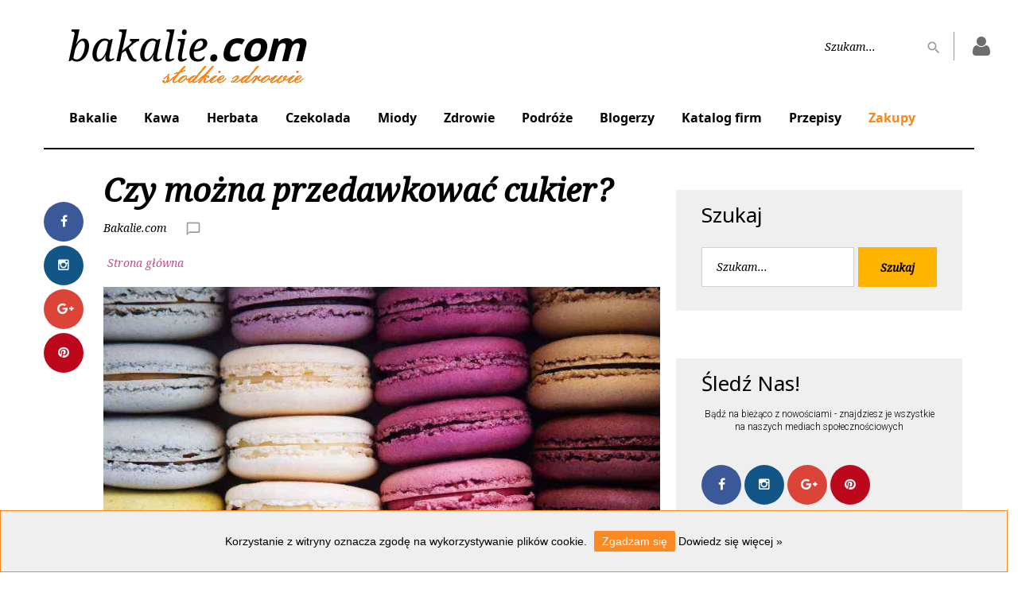

--- FILE ---
content_type: text/html; charset=UTF-8
request_url: https://bakalie.com/artykul/strefa-wiedzy/czy-mozna-przedawkowac-cukier.html
body_size: 19798
content:
<!DOCTYPE html> <html lang="pl-PL" data-ng-app="BakalieApp"> <head> <meta charset="UTF-8"> <meta http-equiv="X-UA-Compatible" content="IE=edge"> <meta name="viewport" content="width=device-width, initial-scale=1"> <meta name="theme-color" content="#fe9f3c"> <title>Czy można przedawkować cukier? w Bakalie.com</title> <meta name="description" content="Jaka jest różnica pomiędzy cukrem, który nałogowo dosypujemy do produktów, a tym zawartym w prawdziwych owocach i warzywach? Jak dużo cukru dziennie możemy spo…" /> <meta name='keywords' content='' /> <meta name="robots" content="index, follow"> <meta property="og:type" content="article" /> <meta property="og:title" content="<?php 376" /> <meta property="og:url" content="/artykul/strefa-wiedzy/czy-mozna-przedawkowac-cukier.html" /> <meta property="og:image" content="https://bakalie.com<?php 376" /> <base href="/"> <link href="/assets/css/style.min.css?v=25" rel="stylesheet" type="text/css"/> <script src="/assets/js/noty.min.js" type="text/javascript"></script> <script>
            (function (i, s, o, g, r, a, m) {
                i['GoogleAnalyticsObject'] = r;
                i[r] = i[r] || function () {
                    (i[r].q = i[r].q || []).push(arguments);
                }, i[r].l = 1 * new Date();
                a = s.createElement(o),
                        m = s.getElementsByTagName(o)[0];
                a.async = 1;
                a.src = g;
                m.parentNode.insertBefore(a, m);
            })(window, document, 'script', 'https://www.google-analytics.com/analytics.js', 'ga');
            ga('create', 'UA-23735818-8', 'auto');
            ga('create', 'UA-89070332-1', 'auto', 'developer');
            ga('send', 'pageview');
            ga('developer.send', 'pageview');
        </script> <script type="application/ld+json">
            {
            "@context": "http://schema.org",
            "@type": "Organization",
            "name": "Bakalie.com",
            "url": "https://bakalie.com",
            "logo": "https://bakalie.com/assets/images/logo.png",
            "sameAs": [
            "https://www.facebook.com/bakaliecom",
            "https://www.instagram.com/bakalie.com_/",
            "https://plus.google.com/112806965756341753127",
            "https://pl.pinterest.com/wwwbakaliecom/"
            ]
            }
        </script> <script type="application/ld+json">
            {
            "@context": "http://schema.org",
            "@type": "WebSite",
            "url": "https://bakalie.com",
            "potentialAction": {
            "@type": "SearchAction",
            "target": "https://bakalie.com/szukaj/{search_term_string}.html",
            "query-input": "required name=search_term_string"
            }
            }
        </script> <script>
            !function (f, b, e, v, n, t, s) {
                if (f.fbq)
                    return;
                n = f.fbq = function () {
                    n.callMethod ?
                            n.callMethod.apply(n, arguments) : n.queue.push(arguments)
                };
                if (!f._fbq)
                    f._fbq = n;
                n.push = n;
                n.loaded = !0;
                n.version = '2.0';
                n.queue = [];
                t = b.createElement(e);
                t.async = !0;
                t.src = v;
                s = b.getElementsByTagName(e)[0];
                s.parentNode.insertBefore(t, s);
            }(window, document, 'script',
                    'https://connect.facebook.net/en_US/fbevents.js');
            fbq('init', '1283703525030268');
            fbq('track', 'PageView');
        </script> <script>
            (function (p) {
                window['sareX_params'] = p;
                var s = document.createElement('script');
                s.src = '//x.sare25.com/libs/sarex4.min.js';
                s.async = true;
                var t = document.getElementsByTagName('script')[0];
                t.parentNode.insertBefore(s, t);
            })({
                domain: 'bakalie.com',
                ping: {'period0': 30, 'period1': 60},
                execute: true,
                sareX_ip: false,
                webPush: {}
            });
        </script> <script type='text/javascript' src='https://reklama.klimatyzacja.pl/www/delivery/spcjs.php?id=17'></script> </head> <body> <noscript><img id="fbpixel-noscript" height="1" width="1" src="https://www.facebook.com/tr?id=1283703525030268&ev=PageView&noscript=1" alt="PageView"/></noscript> <header> <div class="r-container top-dvertise"> <script type='text/javascript'>OA_show(642);</script> </div> <div class="container-fluid"> <div class="row header-top header "> <div class="header-logo col-md-3 col-sm-3"> <a href="/" target="_self" class="logo">
                bakalie<span class="dote">.</span><span class="bold">com</span> <div class="sweet"></div> </a> </div> <div class="r-container top-dvertise"> <script type='text/javascript'>OA_show(643);</script> </div> <div class="fixed-icons  col-sm-3 pull-right"> <div class="dropdown-search"> <a href="#" class="fa fa-search search-icon dropdown-search" id="dropdownMenu2" data-toggle="dropdown" aria-haspopup="true" aria-hidden="true"></a> <a target="_self" href="https://bakalie.com/logowanie.html" class="fa fa-user fa-2x" aria-hidden="true" title="Strona logowania"></a> <div class="navbar-search" data-ng-controller="Controllers.Site.Search"> <form data-ng-submit="submit(search)" name="searchForm" aria-labelledby="dropdownMenu2"> <label> <input name="search" type="text" data-ng-minlength="2" data-ng-model="search" autocomplete="off" placeholder="Szukam..." required/> </label> <button type="submit"></button> <div class="icon-user"> <a target="_self" title="Strona logowania" href="https://bakalie.com/logowanie.html" class="fa fa-user fa-2x" aria-hidden="true"></a> </div> </form> <div class="results" data-ng-cloak data-ng-if="searchForm.search.$valid && focus === true;"> <div class="block left-block" data-ng-if="categoriesData.length"> <h3>Kategorie</h3> <ul> <li data-ng-repeat="item in categoriesData | limitTo: 4"> <span class="text" data-ng-click="autocomplete(item.url)" data-ng-bind-html="item.name | highlight:search:strict" title="{{item.name}}"></span> </li> </ul> </div> <div class="block left-block" data-ng-if="articlesData.length"> <h3>Artykuły</h3> <ul> <li data-ng-repeat="item in articlesData | limitTo: 10"> <span class="text" data-ng-click="autocomplete(item.url)" data-ng-bind-html="item.name | highlight:search:strict" title="{{item.name}}"></span> </li> </ul> </div> <div class="block left-block" data-ng-if="!(!(cookbooksData.length) && !(cookbooksData.length)) || !(!(productsData.length) && !(productsData.length))"> <div class="companies" data-ng-style="{{cookbooksData.length ? ['margin-top: 40px'] : ['margin-top: 0']}}" data-ng-if="cookbooksData.length"> <h3>Przepisy</h3> <ul> <li data-ng-repeat="item in cookbooksData | limitTo: 4"> <span class="text" data-ng-click="autocomplete(item.url)" data-ng-bind-html="item.name | highlight:search:strict" title="{{item.name}}"></span> </li> </ul> </div> <div class="companies" data-ng-style="{{productsData.length ? ['margin-top: 40px'] : ['margin-top: 0']}}" data-ng-if="productsData.length"> <h3>Produkty</h3> <ul> <li data-ng-repeat="item in productsData | limitTo: 5"> <span class="text" data-ng-click="autocomplete(item.url)" data-ng-bind-html="item.name | highlight:search:strict" title="{{item.name}}"></span> </li> </ul> </div> </div> <div data-ng-if="!(!(blogersData.length) && !(blogersData.length)) || !(!(productsData.length) && !(productsData.length))" class="block right-block"> <div class="companies" data-ng-style="{{blogersData.length ? ['margin-top: 40px'] : ['margin-top: 0']}}" data-ng-if="blogersData.length"> <h3>Blogerzy</h3> <ul> <li data-ng-repeat="item in blogersData | limitTo: 4"> <span class="text" data-ng-click="autocomplete(item.url)" data-ng-bind-html="item.firstname + ' '  + item.lastname + '<br/>' + '(' + item.title + ')' | highlight:search:strict" title="{{item.name}}"></span> </li> </ul> </div> <div class="companies" data-ng-style="{{categoriesData.length ? ['margin-top: 40px'] : ['margin-top: 0']}}" data-ng-if="companiesData.length"> <h3>Firmy</h3> <ul> <li data-ng-repeat="item in companiesData | limitTo: 4"> <span class="text" data-ng-click="autocomplete(item.url)" data-ng-bind-html="item.name | highlight:search:strict" title="{{item.name}}"></span> </li> </ul> </div> </div> </div> </div> </div> </div> <div class="header-top-right col-lg-offset-7 col-md-offset-6 col-md-2 col-sm-offset-5 col-sm-3"> <div class="navbar-search" data-ng-controller="Controllers.Site.Search" > <form data-ng-submit="submit(search)" name="searchForm" aria-labelledby="dropdownMenu2"> <label> <input name="search" type="text" data-ng-minlength="2" data-ng-model="search" autocomplete="off" placeholder="Szukam..." required/> </label> <button type="submit"></button> <div class="icon-user"> <a target="_self" href="https://bakalie.com/logowanie.html" title="Strona logowania" class="fa fa-user fa-2x" aria-hidden="true"></a> </div> </form> <div class="results" data-ng-cloak data-ng-if="searchForm.search.$valid && focus === true;"> <div class="block left-block" data-ng-if="categoriesData.length"> <h3>Kategorie</h3> <ul> <li data-ng-repeat="item in categoriesData | limitTo: 4"> <span class="text" data-ng-click="autocomplete(item.url)" data-ng-bind-html="item.name | highlight:search:strict" title="{{item.name}}"></span> </li> </ul> </div> <div class="block left-block" data-ng-if="articlesData.length"> <h3>Artykuły</h3> <ul> <li data-ng-repeat="item in articlesData | limitTo: 10"> <span class="text" data-ng-click="autocomplete(item.url)" data-ng-bind-html="item.name | highlight:search:strict" title="{{item.name}}"></span> </li> </ul> </div> <div class="block left-block" data-ng-if="!(!(cookbooksData.length) && !(cookbooksData.length)) || !(!(productsData.length) && !(productsData.length))"> <div class="companies" data-ng-style="{{cookbooksData.length ? ['margin-top: 40px'] : ['margin-top: 0']}}" data-ng-if="cookbooksData.length"> <h3>Przepisy</h3> <ul> <li data-ng-repeat="item in cookbooksData | limitTo: 4"> <span class="text" data-ng-click="autocomplete(item.url)" data-ng-bind-html="item.name | highlight:search:strict" title="{{item.name}}"></span> </li> </ul> </div> <div class="companies" data-ng-style="{{productsData.length ? ['margin-top: 40px'] : ['margin-top: 0']}}" data-ng-if="productsData.length"> <h3>Produkty</h3> <ul> <li data-ng-repeat="item in productsData | limitTo: 5"> <span class="text" data-ng-click="autocomplete(item.url)" data-ng-bind-html="item.name | highlight:search:strict" title="{{item.name}}"></span> </li> </ul> </div> </div> <div data-ng-if="!(!(blogersData.length) && !(blogersData.length))  || !(!(companiesData.length) && !(companiesData.length)) " class="block right-block"> <div class="companies" data-ng-style="{{blogersData.length ? ['margin-top: 40px'] : ['margin-top: 0']}}" data-ng-if="blogersData.length"> <h3>Blogerzy</h3> <ul> <li data-ng-repeat="item in blogersData | limitTo: 4"> <span class="text" data-ng-click="autocomplete(item.url)" data-ng-bind-html="item.firstname + ' '  + item.lastname + '<br/>' + '(' + item.title + ')' | highlight:search:strict" title="{{item.name}}"></span> </li> </ul> </div> <div class="companies" data-ng-style="{{companiesData.length ? ['margin-top: 40px'] : ['margin-top: 0']}}" data-ng-if="companiesData.length"> <h3>Firmy</h3> <ul> <li data-ng-repeat="item in companiesData | limitTo: 4"> <span class="text" data-ng-click="autocomplete(item.url)" data-ng-bind-html="item.name | highlight:search:strict" title="{{item.name}}"></span> </li> </ul> </div> </div> </div> </div> </div> </div> <div class="row"> <div class="col-sm-12 header-bottom no-padding header-top"> <style type="text/css">
            .navbar-nav .partnerzy:hover >a:after { background-color: #d08beb!important; }
        .navbar-nav .partnerzy a:hover {color:#d08beb!important;}
        .main-navbar .main-item .partnerzy>a:hover:before { background-color: #d08beb!important; }
                .navbar-nav .partnerzy  .sub-container {border: 1px solid #d08beb!important;}
        .navbar-nav .partnerzy  .sub-container .popular-articles .menu-articles table .category-title {background-color: #d08beb!important;}
        .navbar-nav .partnerzy .sub-container .submenu::-webkit-scrollbar-thumb {background-color: #d08beb!important; }
        .navbar-nav .partnerzy:hover .sub-container .break-list-category li:hover .navbar-dropdown ul::-webkit-scrollbar-thumb {background-color: #d08beb!important; }
        .navbar-nav .partnerzy  .sub-container .popular-articles .menu-articles table .category-title a {  color:#d08beb!important;  filter: brightness(50%);}
            .navbar-nav .podroze:hover >a:after { background-color: #95b1fd!important; }
        .navbar-nav .podroze a:hover {color:#95b1fd!important;}
        .main-navbar .main-item .podroze>a:hover:before { background-color: #95b1fd!important; }
                .navbar-nav .podroze  .sub-container {border: 1px solid #95b1fd!important;}
        .navbar-nav .podroze  .sub-container .popular-articles .menu-articles table .category-title {background-color: #95b1fd!important;}
        .navbar-nav .podroze .sub-container .submenu::-webkit-scrollbar-thumb {background-color: #95b1fd!important; }
        .navbar-nav .podroze:hover .sub-container .break-list-category li:hover .navbar-dropdown ul::-webkit-scrollbar-thumb {background-color: #95b1fd!important; }
        .navbar-nav .podroze  .sub-container .popular-articles .menu-articles table .category-title a {  color:#95b1fd!important;  filter: brightness(50%);}
            .navbar-nav .zdrowie:hover >a:after { background-color: #4dd1ee!important; }
        .navbar-nav .zdrowie a:hover {color:#4dd1ee!important;}
        .main-navbar .main-item .zdrowie>a:hover:before { background-color: #4dd1ee!important; }
                .navbar-nav .zdrowie  .sub-container {border: 1px solid #4dd1ee!important;}
        .navbar-nav .zdrowie  .sub-container .popular-articles .menu-articles table .category-title {background-color: #4dd1ee!important;}
        .navbar-nav .zdrowie .sub-container .submenu::-webkit-scrollbar-thumb {background-color: #4dd1ee!important; }
        .navbar-nav .zdrowie:hover .sub-container .break-list-category li:hover .navbar-dropdown ul::-webkit-scrollbar-thumb {background-color: #4dd1ee!important; }
        .navbar-nav .zdrowie  .sub-container .popular-articles .menu-articles table .category-title a {  color:#4dd1ee!important;  filter: brightness(50%);}
            .navbar-nav .miody:hover >a:after { background-color: #f2b12b!important; }
        .navbar-nav .miody a:hover {color:#f2b12b!important;}
        .main-navbar .main-item .miody>a:hover:before { background-color: #f2b12b!important; }
                .navbar-nav .miody  .sub-container {border: 1px solid #f2b12b!important;}
        .navbar-nav .miody  .sub-container .popular-articles .menu-articles table .category-title {background-color: #f2b12b!important;}
        .navbar-nav .miody .sub-container .submenu::-webkit-scrollbar-thumb {background-color: #f2b12b!important; }
        .navbar-nav .miody:hover .sub-container .break-list-category li:hover .navbar-dropdown ul::-webkit-scrollbar-thumb {background-color: #f2b12b!important; }
        .navbar-nav .miody  .sub-container .popular-articles .menu-articles table .category-title a {  color:#f2b12b!important;  filter: brightness(50%);}
            .navbar-nav .czekolada:hover >a:after { background-color: #c87386!important; }
        .navbar-nav .czekolada a:hover {color:#c87386!important;}
        .main-navbar .main-item .czekolada>a:hover:before { background-color: #c87386!important; }
                .navbar-nav .czekolada  .sub-container {border: 1px solid #c87386!important;}
        .navbar-nav .czekolada  .sub-container .popular-articles .menu-articles table .category-title {background-color: #c87386!important;}
        .navbar-nav .czekolada .sub-container .submenu::-webkit-scrollbar-thumb {background-color: #c87386!important; }
        .navbar-nav .czekolada:hover .sub-container .break-list-category li:hover .navbar-dropdown ul::-webkit-scrollbar-thumb {background-color: #c87386!important; }
        .navbar-nav .czekolada  .sub-container .popular-articles .menu-articles table .category-title a {  color:#c87386!important;  filter: brightness(50%);}
            .navbar-nav .herbata:hover >a:after { background-color: #eac964!important; }
        .navbar-nav .herbata a:hover {color:#eac964!important;}
        .main-navbar .main-item .herbata>a:hover:before { background-color: #eac964!important; }
                .navbar-nav .herbata  .sub-container {border: 1px solid #eac964!important;}
        .navbar-nav .herbata  .sub-container .popular-articles .menu-articles table .category-title {background-color: #eac964!important;}
        .navbar-nav .herbata .sub-container .submenu::-webkit-scrollbar-thumb {background-color: #eac964!important; }
        .navbar-nav .herbata:hover .sub-container .break-list-category li:hover .navbar-dropdown ul::-webkit-scrollbar-thumb {background-color: #eac964!important; }
        .navbar-nav .herbata  .sub-container .popular-articles .menu-articles table .category-title a {  color:#eac964!important;  filter: brightness(50%);}
            .navbar-nav .kawa:hover >a:after { background-color: #c7f777!important; }
        .navbar-nav .kawa a:hover {color:#c7f777!important;}
        .main-navbar .main-item .kawa>a:hover:before { background-color: #c7f777!important; }
                .navbar-nav .kawa  .sub-container {border: 1px solid #c7f777!important;}
        .navbar-nav .kawa  .sub-container .popular-articles .menu-articles table .category-title {background-color: #c7f777!important;}
        .navbar-nav .kawa .sub-container .submenu::-webkit-scrollbar-thumb {background-color: #c7f777!important; }
        .navbar-nav .kawa:hover .sub-container .break-list-category li:hover .navbar-dropdown ul::-webkit-scrollbar-thumb {background-color: #c7f777!important; }
        .navbar-nav .kawa  .sub-container .popular-articles .menu-articles table .category-title a {  color:#c7f777!important;  filter: brightness(50%);}
            .navbar-nav .bakalie:hover >a:after { background-color: #e27eae!important; }
        .navbar-nav .bakalie a:hover {color:#e27eae!important;}
        .main-navbar .main-item .bakalie>a:hover:before { background-color: #e27eae!important; }
                .navbar-nav .bakalie  .sub-container {border: 1px solid #e27eae!important;}
        .navbar-nav .bakalie  .sub-container .popular-articles .menu-articles table .category-title {background-color: #e27eae!important;}
        .navbar-nav .bakalie .sub-container .submenu::-webkit-scrollbar-thumb {background-color: #e27eae!important; }
        .navbar-nav .bakalie:hover .sub-container .break-list-category li:hover .navbar-dropdown ul::-webkit-scrollbar-thumb {background-color: #e27eae!important; }
        .navbar-nav .bakalie  .sub-container .popular-articles .menu-articles table .category-title a {  color:#e27eae!important;  filter: brightness(50%);}
        .navbar-nav .zakupy:hover >a:after { background-color: #ff8414 !important; }
    .navbar-nav .zakupy a {color: #ff8414 !important;}
    .navbar-nav .zakupy a:hover {color: #c45800 !important;}
</style> <nav class="navbarr"> <div class="navbar-header"> <button type="button" class="navbar-toggle pull-left navbar-button" data-toggle="collapse" data-target="#myNavbar"> <i class="fa fa-bars"></i> </button> </div> <div class="collapse navbar-collapse" id="myNavbar"> <ul class="navbar-nav main-navbar "> <li class="main-item  navbar-submenu navbar-has-dropdown bakalie"> <a class="nav-link" target="_self" href="/kategoria/bakalie/">
                                                    Bakalie
                                            </a> <div class="arrow-button" > <i class="fa fa-angle-right" aria-hidden="true"></i> </div> <div class="sub-container navbar-dropdown"> <div class="submenu"> <ul class="break-list break-list-category"> <li class="subitem  bakalie navbar-submenu navbar-has-dropdown"> <a target="_self" href="/kategoria/orzechy/">
                                                                                                    Orzechy
                                                                                            </a> <div class="arrow-button" > <i class="fa fa-chevron-right" aria-hidden="true"></i> </div> <div class="navbar-dropdown"> <ul> <h4> Orzechy:</h4> <li> <a target="_self" href="/kategoria/brazylijskie/">
                                                                    Brazylijskie
                                                                </a> </li> <li> <a target="_self" href="/kategoria/kasztany/">
                                                                    Kasztany
                                                                </a> </li> <li> <a target="_self" href="/kategoria/kokos/">
                                                                    Kokos
                                                                </a> </li> <li> <a target="_self" href="/kategoria/laskowe/">
                                                                    Laskowe
                                                                </a> </li> <li> <a target="_self" href="/kategoria/makadamia/">
                                                                    Makadamia
                                                                </a> </li> <li> <a target="_self" href="/kategoria/migdaly/">
                                                                    Migdały
                                                                </a> </li> <li> <a target="_self" href="/kategoria/nerkowce/">
                                                                    Nerkowce
                                                                </a> </li> <li> <a target="_self" href="/kategoria/pistacje/">
                                                                    Pistacje
                                                                </a> </li> <li> <a target="_self" href="/kategoria/pekan/">
                                                                    Pekan
                                                                </a> </li> <li> <a target="_self" href="/kategoria/piniowe/">
                                                                    Piniowe
                                                                </a> </li> <li> <a target="_self" href="/kategoria/wloskie/">
                                                                    Włoskie
                                                                </a> </li> <li> <a target="_self" href="/kategoria/ziemne/">
                                                                    Ziemne
                                                                </a> </li> </ul> </div> </li> <li class="subitem  bakalie navbar-submenu navbar-has-dropdown"> <a target="_self" href="/kategoria/owoce/">
                                                                                                    Owoce
                                                                                            </a> <div class="arrow-button" > <i class="fa fa-chevron-right" aria-hidden="true"></i> </div> <div class="navbar-dropdown"> <ul> <h4> Owoce:</h4> <li> <a target="_self" href="/kategoria/tamaryndowiec/">
                                                                    Tamaryndowiec
                                                                </a> </li> <li> <a target="_self" href="/kategoria/agrest/">
                                                                    Agrest
                                                                </a> </li> <li> <a target="_self" href="/kategoria/czerwona-porzeczka/">
                                                                    Czerwona porzeczka
                                                                </a> </li> <li> <a target="_self" href="/kategoria/czeresnie/">
                                                                    Czereśnie
                                                                </a> </li> <li> <a target="_self" href="/kategoria/jagoda/">
                                                                    Jagoda
                                                                </a> </li> <li> <a target="_self" href="/kategoria/grejpfrut/">
                                                                    Grejpfrut
                                                                </a> </li> <li> <a target="_self" href="/kategoria/awokado/">
                                                                    Awokado
                                                                </a> </li> <li> <a target="_self" href="/kategoria/owoce-kandyzowane/">
                                                                    Owoce kandyzowane
                                                                </a> </li> <li> <a target="_self" href="/kategoria/jezyna/">
                                                                    Jeżyna
                                                                </a> </li> <li> <a target="_self" href="/kategoria/pigwa/">
                                                                    Pigwa
                                                                </a> </li> <li> <a target="_self" href="/kategoria/rokitnik/">
                                                                    Rokitnik
                                                                </a> </li> <li> <a target="_self" href="/kategoria/kumkwat/">
                                                                    Kumkwat
                                                                </a> </li> <li> <a target="_self" href="/kategoria/aloes/">
                                                                    Aloes
                                                                </a> </li> <li> <a target="_self" href="/kategoria/ananas/">
                                                                    Ananas
                                                                </a> </li> <li> <a target="_self" href="/kategoria/arbuz/">
                                                                    Arbuz
                                                                </a> </li> <li> <a target="_self" href="/kategoria/aronia/">
                                                                    Aronia
                                                                </a> </li> <li> <a target="_self" href="/kategoria/banany/">
                                                                    Banany
                                                                </a> </li> <li> <a target="_self" href="/kategoria/berberys/">
                                                                    Berberys
                                                                </a> </li> <li> <a target="_self" href="/kategoria/borowka/">
                                                                    Borówka
                                                                </a> </li> <li> <a target="_self" href="/kategoria/brzoskwinia/">
                                                                    Brzoskwinia
                                                                </a> </li> <li> <a target="_self" href="/kategoria/czarna-porzeczka/">
                                                                    Czarna porzeczka
                                                                </a> </li> <li> <a target="_self" href="/kategoria/czarny-bez/">
                                                                    Czarny bez
                                                                </a> </li> <li> <a target="_self" href="/kategoria/cytryny/">
                                                                    Cytryny
                                                                </a> </li> <li> <a target="_self" href="/kategoria/daktyle/">
                                                                    Daktyle
                                                                </a> </li> <li> <a target="_self" href="/kategoria/dynia/">
                                                                    Dynia
                                                                </a> </li> <li> <a target="_self" href="/kategoria/dzika-roza/">
                                                                    Dzika róża
                                                                </a> </li> <li> <a target="_self" href="/kategoria/figi/">
                                                                    Figi
                                                                </a> </li> <li> <a target="_self" href="/kategoria/goji/">
                                                                    Goji
                                                                </a> </li> <li> <a target="_self" href="/kategoria/gruszki/">
                                                                    Gruszki
                                                                </a> </li> <li> <a target="_self" href="/kategoria/hibiskus/">
                                                                    Hibiskus
                                                                </a> </li> <li> <a target="_self" href="/kategoria/imbir/">
                                                                    Imbir
                                                                </a> </li> <li> <a target="_self" href="/kategoria/jablka/">
                                                                    Jabłka
                                                                </a> </li> <li> <a target="_self" href="/kategoria/jagody-inkaskie/">
                                                                    Jagody Inkaskie
                                                                </a> </li> <li> <a target="_self" href="/kategoria/jarzebina/">
                                                                    Jarzębina
                                                                </a> </li> <li> <a target="_self" href="/kategoria/kaki/">
                                                                    Kaki
                                                                </a> </li> <li> <a target="_self" href="/kategoria/karambola/">
                                                                    Karambola
                                                                </a> </li> <li> <a target="_self" href="/kategoria/kiwi/">
                                                                    Kiwi
                                                                </a> </li> <li> <a target="_self" href="/kategoria/liczi/">
                                                                    Liczi
                                                                </a> </li> <li> <a target="_self" href="/kategoria/limonka/">
                                                                    Limonka
                                                                </a> </li> <li> <a target="_self" href="/kategoria/maliny/">
                                                                    Maliny
                                                                </a> </li> <li> <a target="_self" href="/kategoria/mandarynki/">
                                                                    Mandarynki
                                                                </a> </li> <li> <a target="_self" href="/kategoria/mango/">
                                                                    Mango
                                                                </a> </li> <li> <a target="_self" href="/kategoria/marakuja/">
                                                                    Marakuja
                                                                </a> </li> <li> <a target="_self" href="/kategoria/melon-kantalupa/">
                                                                    Melon Kantalupa
                                                                </a> </li> <li> <a target="_self" href="/kategoria/morele/">
                                                                    Morele
                                                                </a> </li> <li> <a target="_self" href="/kategoria/papaja/">
                                                                    Papaja
                                                                </a> </li> <li> <a target="_self" href="/kategoria/pomarancze/">
                                                                    Pomarańcze
                                                                </a> </li> <li> <a target="_self" href="/kategoria/pomelo/">
                                                                    Pomelo
                                                                </a> </li> <li> <a target="_self" href="/kategoria/rodzynki/">
                                                                    Rodzynki
                                                                </a> </li> <li> <a target="_self" href="/kategoria/sliwki/">
                                                                    Śliwki
                                                                </a> </li> <li> <a target="_self" href="/kategoria/tarnina/">
                                                                    Tarnina
                                                                </a> </li> <li> <a target="_self" href="/kategoria/truskawki/">
                                                                    Truskawki
                                                                </a> </li> <li> <a target="_self" href="/kategoria/winogrona/">
                                                                    Winogrona
                                                                </a> </li> <li> <a target="_self" href="/kategoria/wisnie/">
                                                                    Wiśnie
                                                                </a> </li> <li> <a target="_self" href="/kategoria/zurawina/">
                                                                    Żurawina
                                                                </a> </li> </ul> </div> </li> <li class="subitem  bakalie navbar-submenu navbar-has-dropdown"> <a target="_self" href="/kategoria/nasiona-i-ziarna/">
                                                                                                    Nasiona i ziarna
                                                                                            </a> <div class="arrow-button" > <i class="fa fa-chevron-right" aria-hidden="true"></i> </div> <div class="navbar-dropdown"> <ul> <h4> Nasiona i ziarna:</h4> <li> <a target="_self" href="/kategoria/ciecierzyca/">
                                                                    Ciecierzyca
                                                                </a> </li> <li> <a target="_self" href="/kategoria/amarantus/">
                                                                    Amarantus
                                                                </a> </li> <li> <a target="_self" href="/kategoria/babka-jajowata/">
                                                                    Babka jajowata
                                                                </a> </li> <li> <a target="_self" href="/kategoria/babka-plesznika/">
                                                                    Babka płesznika
                                                                </a> </li> <li> <a target="_self" href="/kategoria/fasola-mung/">
                                                                    Fasola mung
                                                                </a> </li> <li> <a target="_self" href="/kategoria/jeczmien-ziarno/">
                                                                    Jęczmień ziarno
                                                                </a> </li> <li> <a target="_self" href="/kategoria/kukurydza/">
                                                                    Kukurydza
                                                                </a> </li> <li> <a target="_self" href="/kategoria/len/">
                                                                    Len
                                                                </a> </li> <li> <a target="_self" href="/kategoria/lucerna/">
                                                                    Lucerna
                                                                </a> </li> <li> <a target="_self" href="/kategoria/groch/">
                                                                    Groch
                                                                </a> </li> <li> <a target="_self" href="/kategoria/mak/">
                                                                    Mak
                                                                </a> </li> <li> <a target="_self" href="/kategoria/pestki-dyni/">
                                                                    Pestki dyni
                                                                </a> </li> <li> <a target="_self" href="/kategoria/rzezucha/">
                                                                    Rzeżucha
                                                                </a> </li> <li> <a target="_self" href="/kategoria/soczewica/">
                                                                    Soczewica
                                                                </a> </li> <li> <a target="_self" href="/kategoria/soja/">
                                                                    Soja
                                                                </a> </li> <li> <a target="_self" href="/kategoria/wiesiolek/">
                                                                    Wiesiołek
                                                                </a> </li> <li> <a target="_self" href="/kategoria/orkisz-ziarno/">
                                                                    Orkisz ziarno
                                                                </a> </li> <li> <a target="_self" href="/kategoria/proso/">
                                                                    Proso
                                                                </a> </li> <li> <a target="_self" href="/kategoria/pszenica/">
                                                                    Pszenica
                                                                </a> </li> <li> <a target="_self" href="/kategoria/ryz/">
                                                                    Ryż
                                                                </a> </li> <li> <a target="_self" href="/kategoria/sezam/">
                                                                    Sezam
                                                                </a> </li> <li> <a target="_self" href="/kategoria/slonecznik/">
                                                                    Słonecznik
                                                                </a> </li> <li> <a target="_self" href="/kategoria/zyto/">
                                                                    Żyto
                                                                </a> </li> </ul> </div> </li> </ul> </div> <div class="break-list popular-articles hidden-xs"> <div class="menu-articles"> <h3>Najpopularniejsze artykuły:</h3> <table> <tr> <td class="category-title"><a target="_self" href="/kategoria/melon-kantalupa/">Melon Kantalupa</a></td> <td class="article-titel"><a target="_self" href="/artykul/strefa-wiedzy/czy-melon-kantalupa-jest-zdrowy.html">Czy melon kantalupa jest zdrowy ?</a></td> </tr> <tr> <td class="category-title"><a target="_self" href="/kategoria/pestki-dyni/">Pestki dyni</a></td> <td class="article-titel"><a target="_self" href="/artykul/strefa-wiedzy/powody-dla-ktorych-kazdy-mezczyzna-powinien-jesc-pestki-dyni.html">Powody, dla których każdy mężczyzna powinien jeść pestki dyni</a></td> </tr> <tr> <td class="category-title"><a target="_self" href="/kategoria/rodzynki/">Rodzynki</a></td> <td class="article-titel"><a target="_self" href="/artykul/strefa-wiedzy/rodzynki-w-czekoladzie-czy-sa-zdrowe.html">Rodzynki w czekoladzie - czy są zdrowe?</a></td> </tr> <tr> <td class="category-title"><a target="_self" href="/kategoria/kokos/">Kokos</a></td> <td class="article-titel"><a target="_self" href="/artykul/strefa-wiedzy/zalety-i-wady-wody-kokosowej.html">Zalety i wady wody kokosowej</a></td> </tr> </table> </div> <div class="menu-articles"> <h3>Najpopularniejsze przepisy:</h3> <table> <tr> <td class="category-title"><a target="_self" href="/kategoria/imbir/">Imbir</a></td> <td class="article-titel"><a target="_self" href="/artykul/przepisy/sok-z-buraka-z-imbirem.html">Sok z buraka z imbirem</a></td> </tr> <tr> <td class="category-title"><a target="_self" href="/kategoria/kiwi/">Kiwi</a></td> <td class="article-titel"><a target="_self" href="/artykul/przepisy/zielone-smoothie-z-jablkiem-kiwi-i-bananem.html">Zielone smoothie z jabłkiem, kiwi i bananem</a></td> </tr> <tr> <td class="category-title"><a target="_self" href="/kategoria/fasola-mung/">Fasola mung</a></td> <td class="article-titel"><a target="_self" href="/artykul/przepisy/prosta-zupa-z-fasoli-mung-i-z-koperkiem.html">Prosta zupa z fasoli Mung i z koperkiem</a></td> </tr> <tr> <td class="category-title"><a target="_self" href="/kategoria/cytryny/">Cytryny</a></td> <td class="article-titel"><a target="_self" href="/artykul/przepisy/zielony-koktajl-z-cytryna.html">Zielony koktajl z cytryną</a></td> </tr> </table> </div> </div> <div class="break-list post small-post popular-image-article hidden-xs"> <div class="post-inner image-scaling"> <span></span> <img class="img-responsive article-image" src="/i/a/2310/proso-jedno-z-najzdrowszych-zboz-w-diecie-czlowieka-0_x346.jpg" alt="Proso – jedno z najzdrowszych zbóż w diecie człowieka"> <div class="post-caption image-scaling"> <a target="_self" href="/kategoria/proso/" target="_self" class="label category-name hidden-xs">
                                                Proso
                                            </a> <div class="desc"> <a target="_self" href="/artykul/strefa-wiedzy/proso-jedno-z-najzdrowszych-zboz-w-diecie-czlowieka.html" class="title transpared-white-blue"> <h5>
                                                            Proso – jedno z najzdrowszych zbóż w diecie człowieka
                                                        </h5> </a> <div class="post-meta hidden-xs"> <div class="post-meta-hidden"> <div class="icon-list text-gray material-icons-share transpared-yellow-white"> <ul> <li><a class="icon transpared-white-yellow fa fa-facebook" target="_blank" href="https://www.facebook.com/sharer/sharer.php?u=/artykul/strefa-wiedzy/proso-jedno-z-najzdrowszych-zboz-w-diecie-czlowieka.html"></a></li> <li><a class="icon transpared-white-yellow fa fa-instagram" target="_blank" href="https://www.instagram.com/bakalie.com_/"></a></li> <li><a class="icon transpared-white-yellow fa fa-google-plus" target="_blank" href="https://plus.google.com/share?url=/artykul/strefa-wiedzy/proso-jedno-z-najzdrowszych-zboz-w-diecie-czlowieka.html&description=Proso – jedno z najzdrowszych zbóż w diecie człowieka"></a></li> <li><a class="icon transpared-white-yellow fa fa-pinterest" target="_blank" href="https://www.pinterest.com/pin/create/button/?url=/artykul/strefa-wiedzy/proso-jedno-z-najzdrowszych-zboz-w-diecie-czlowieka.html&description=Proso – jedno z najzdrowszych zbóż w diecie człowieka" data-pin-config="beside" data-pin-do="none"></a></li> </ul> </div> </div> </div> </div> </div> </div> </div> </div> </li> <li class="main-item  navbar-submenu navbar-has-dropdown kawa"> <a class="nav-link" target="_self" href="/kategoria/kawa/">
                                                    Kawa
                                            </a> <div class="arrow-button" > <i class="fa fa-angle-right" aria-hidden="true"></i> </div> <div class="sub-container navbar-dropdown"> <div class="submenu"> <ul class="break-list break-list-category"> <li class="subitem  kawa "> <a target="_self" href="/kategoria/kawa-mrozona/">
                                                                                                    Kawa mrożona
                                                                                            </a> </li> <li class="subitem  kawa "> <a target="_self" href="/kategoria/arabika/">
                                                                                                    Arabika
                                                                                            </a> </li> <li class="subitem  kawa "> <a target="_self" href="/kategoria/robusta/">
                                                                                                    Robusta
                                                                                            </a> </li> <li class="subitem  kawa "> <a target="_self" href="/kategoria/zielona/">
                                                                                                    Zielona
                                                                                            </a> </li> <li class="subitem  kawa "> <a target="_self" href="/kategoria/cascara/">
                                                                                                    Cascara
                                                                                            </a> </li> <li class="subitem  kawa "> <a target="_self" href="/kategoria/liberica/">
                                                                                                    Liberica
                                                                                            </a> </li> <li class="subitem  kawa "> <a target="_self" href="/kategoria/kopii-luwak/">
                                                                                                    Kopii Luwak
                                                                                            </a> </li> <li class="subitem  kawa "> <a target="_self" href="/kategoria/kawy-rozpuszczalne/">
                                                                                                    Kawy Rozpuszczalne
                                                                                            </a> </li> <li class="subitem  kawa "> <a target="_self" href="/kategoria/fairtrade/">
                                                                                                    Fairtrade
                                                                                            </a> </li> <li class="subitem  kawa "> <a target="_self" href="/kategoria/akcesoria-kawa/">
                                                                                                    Akcesoria kawa
                                                                                            </a> </li> </ul> </div> <div class="break-list popular-articles hidden-xs"> <div class="menu-articles"> <h3>Najpopularniejsze artykuły:</h3> <table> <tr> <td class="category-title"><a target="_self" href="/kategoria/kawa/">Kawa</a></td> <td class="article-titel"><a target="_self" href="/artykul/strefa-wiedzy/czy-kawa-jest-dobra-negatywne-skutki-picia-kawy.html">Czy kawa jest dobra? Negatywne skutki picia kawy</a></td> </tr> <tr> <td class="category-title"><a target="_self" href="/kategoria/kawa/">Kawa</a></td> <td class="article-titel"><a target="_self" href="/artykul/strefa-wiedzy/kawa-bez-kawy-cz-2.html">Kawa bez kawy cz.2</a></td> </tr> <tr> <td class="category-title"><a target="_self" href="/kategoria/liberica/">Liberica</a></td> <td class="article-titel"><a target="_self" href="/artykul/strefa-wiedzy/egzotyczna-liberica-kawa-o-oryginalnym-smaku.html">Egzotyczna liberica, kawa o oryginalnym smaku</a></td> </tr> <tr> <td class="category-title"><a target="_self" href="/kategoria/kawa-mrozona/">Kawa mrożona</a></td> <td class="article-titel"><a target="_self" href="/artykul/strefa-wiedzy/kawa-mrozona-skad-sie-wziela-i-czemu-kochaja-ja-miliony.html">Kawa mrożona – skąd się wzięła i czemu kochają ją miliony?</a></td> </tr> </table> </div> <div class="menu-articles"> <h3>Najpopularniejsze przepisy:</h3> <table> <tr> <td class="category-title"><a target="_self" href="/kategoria/kawa/">Kawa</a></td> <td class="article-titel"><a target="_self" href="/artykul/przepisy/kawa-z-bita-smietanka-z-kokosa.html">Kawa z bitą śmietanką z kokosa</a></td> </tr> <tr> <td class="category-title"><a target="_self" href="/kategoria/kawa/">Kawa</a></td> <td class="article-titel"><a target="_self" href="/artykul/przepisy/espresso-martini.html">Espresso Martini</a></td> </tr> <tr> <td class="category-title"><a target="_self" href="/kategoria/kawa/">Kawa</a></td> <td class="article-titel"><a target="_self" href="/artykul/przepisy/panacotta-z-bialej-czekolady-z-kawowym-syropem.html">Panacotta  z białej czekolady z kawowym syropem</a></td> </tr> <tr> <td class="category-title"><a target="_self" href="/kategoria/kawy-rozpuszczalne/">Kawy Rozpuszczalne</a></td> <td class="article-titel"><a target="_self" href="/artykul/przepisy/kawa-rozpuszczalna-z-lodami.html">Kawa rozpuszczalna z lodami</a></td> </tr> </table> </div> </div> <div class="break-list post small-post popular-image-article hidden-xs"> <div class="post-inner image-scaling"> <span></span> <img class="img-responsive article-image" src="/i/a/2313/kiedy-kawa-szkodzi-wplyw-kawy-na-uklad-pokarmowy-i-nerwowy-0_x346.jpg" alt="Kiedy kawa szkodzi? Wpływ kawy na układ pokarmowy i nerwowy"> <div class="post-caption image-scaling"> <a target="_self" href="/kategoria/kawa/" target="_self" class="label category-name hidden-xs">
                                                Kawa
                                            </a> <div class="desc"> <a target="_self" href="/artykul/strefa-wiedzy/kiedy-kawa-szkodzi-wplyw-kawy-na-uklad-pokarmowy-i-nerwowy.html" class="title transpared-white-blue"> <h5>
                                                            Kiedy kawa szkodzi? Wpływ kawy na układ pokarmowy i nerwowy
                                                        </h5> </a> <div class="post-meta hidden-xs"> <div class="post-meta-hidden"> <div class="icon-list text-gray material-icons-share transpared-yellow-white"> <ul> <li><a class="icon transpared-white-yellow fa fa-facebook" target="_blank" href="https://www.facebook.com/sharer/sharer.php?u=/artykul/strefa-wiedzy/kiedy-kawa-szkodzi-wplyw-kawy-na-uklad-pokarmowy-i-nerwowy.html"></a></li> <li><a class="icon transpared-white-yellow fa fa-instagram" target="_blank" href="https://www.instagram.com/bakalie.com_/"></a></li> <li><a class="icon transpared-white-yellow fa fa-google-plus" target="_blank" href="https://plus.google.com/share?url=/artykul/strefa-wiedzy/kiedy-kawa-szkodzi-wplyw-kawy-na-uklad-pokarmowy-i-nerwowy.html&description=Kiedy kawa szkodzi? Wpływ kawy na układ pokarmowy i nerwowy"></a></li> <li><a class="icon transpared-white-yellow fa fa-pinterest" target="_blank" href="https://www.pinterest.com/pin/create/button/?url=/artykul/strefa-wiedzy/kiedy-kawa-szkodzi-wplyw-kawy-na-uklad-pokarmowy-i-nerwowy.html&description=Kiedy kawa szkodzi? Wpływ kawy na układ pokarmowy i nerwowy" data-pin-config="beside" data-pin-do="none"></a></li> </ul> </div> </div> </div> </div> </div> </div> <div class="post-inner image-scaling"> <span></span> <img class="img-responsive article-image" src="/i/a/753/zielona-1_x346.jpg" alt="Zielona"> <div class="post-caption image-scaling"> <a target="_self" href="/kategoria/zielona/" target="_self" class="label category-name hidden-xs">
                                                Zielona
                                            </a> <div class="desc"> <a target="_self" href="/artykul/strefa-wiedzy/zielona.html" class="title transpared-white-blue"> <h5>
                                                            Zielona
                                                        </h5> </a> <div class="post-meta hidden-xs"> <div class="post-meta-hidden"> <div class="icon-list text-gray material-icons-share transpared-yellow-white"> <ul> <li><a class="icon transpared-white-yellow fa fa-facebook" target="_blank" href="https://www.facebook.com/sharer/sharer.php?u=/artykul/strefa-wiedzy/zielona.html"></a></li> <li><a class="icon transpared-white-yellow fa fa-instagram" target="_blank" href="https://www.instagram.com/bakalie.com_/"></a></li> <li><a class="icon transpared-white-yellow fa fa-google-plus" target="_blank" href="https://plus.google.com/share?url=/artykul/strefa-wiedzy/zielona.html&description=Zielona"></a></li> <li><a class="icon transpared-white-yellow fa fa-pinterest" target="_blank" href="https://www.pinterest.com/pin/create/button/?url=/artykul/strefa-wiedzy/zielona.html&description=Zielona" data-pin-config="beside" data-pin-do="none"></a></li> </ul> </div> </div> </div> </div> </div> </div> </div> </div> </li> <li class="main-item  navbar-submenu navbar-has-dropdown herbata"> <a class="nav-link" target="_self" href="/kategoria/herbata/">
                                                    Herbata
                                            </a> <div class="arrow-button" > <i class="fa fa-angle-right" aria-hidden="true"></i> </div> <div class="sub-container navbar-dropdown"> <div class="submenu"> <ul class="break-list break-list-category"> <li class="subitem  herbata "> <a target="_self" href="/kategoria/herbata-mrozona/">
                                                                                                    Herbata mrożona
                                                                                            </a> </li> <li class="subitem  herbata "> <a target="_self" href="/kategoria/herbata-biala/">
                                                                                                    Herbata biała
                                                                                            </a> </li> <li class="subitem  herbata "> <a target="_self" href="/kategoria/chai/">
                                                                                                    Chai
                                                                                            </a> </li> <li class="subitem  herbata "> <a target="_self" href="/kategoria/czarna/">
                                                                                                    Czarna
                                                                                            </a> </li> <li class="subitem  herbata "> <a target="_self" href="/kategoria/czerwona/">
                                                                                                    Czerwona
                                                                                            </a> </li> <li class="subitem  herbata "> <a target="_self" href="/kategoria/earl-grey/">
                                                                                                    Earl Grey
                                                                                            </a> </li> <li class="subitem  herbata "> <a target="_self" href="/kategoria/herbaty-kwitnace/">
                                                                                                    Herbaty Kwitnące
                                                                                            </a> </li> <li class="subitem  herbata "> <a target="_self" href="/kategoria/herbata-zielona/">
                                                                                                    Herbata zielona
                                                                                            </a> </li> <li class="subitem  herbata "> <a target="_self" href="/kategoria/lapacho/">
                                                                                                    Lapacho
                                                                                            </a> </li> <li class="subitem  herbata "> <a target="_self" href="/kategoria/matcha/">
                                                                                                    Matcha
                                                                                            </a> </li> <li class="subitem  herbata "> <a target="_self" href="/kategoria/oolong/">
                                                                                                    Oolong
                                                                                            </a> </li> <li class="subitem  herbata "> <a target="_self" href="/kategoria/owocowa/">
                                                                                                    Owocowa
                                                                                            </a> </li> <li class="subitem  herbata "> <a target="_self" href="/kategoria/rooibos/">
                                                                                                    Rooibos
                                                                                            </a> </li> <li class="subitem  herbata "> <a target="_self" href="/kategoria/yerba-mate/">
                                                                                                    Yerba Mate
                                                                                            </a> </li> </ul> </div> <div class="break-list popular-articles hidden-xs"> <div class="menu-articles"> <h3>Najpopularniejsze artykuły:</h3> <table> <tr> <td class="category-title"><a target="_self" href="/kategoria/earl-grey/">Earl Grey</a></td> <td class="article-titel"><a target="_self" href="/artykul/strefa-wiedzy/herbata-earl-grey-wlasciwosci-zdrowotne.html">Herbata Earl Grey - właściwości zdrowotne</a></td> </tr> <tr> <td class="category-title"><a target="_self" href="/kategoria/herbata/">Herbata</a></td> <td class="article-titel"><a target="_self" href="/artykul/strefa-wiedzy/uprawa-drzewa-herbacianego.html">Uprawa drzewa herbacianego</a></td> </tr> <tr> <td class="category-title"><a target="_self" href="/kategoria/chai/">Chai</a></td> <td class="article-titel"><a target="_self" href="/artykul/strefa-wiedzy/wlasciwosci-zdrowotne-herbaty-chai.html">Właściwości zdrowotne Herbaty Chai</a></td> </tr> <tr> <td class="category-title"><a target="_self" href="/kategoria/herbaty-kwitnace/">Herbaty Kwitnące</a></td> <td class="article-titel"><a target="_self" href="/artykul/strefa-wiedzy/herbata-kwitnaca-piekno-samo-w-sobie-jak-parzyc-czym-jest.html">Herbata kwitnąca piękno samo w sobie, jak parzyć, czym jest?</a></td> </tr> </table> </div> <div class="menu-articles"> <h3>Najpopularniejsze przepisy:</h3> <table> <tr> <td class="category-title"><a target="_self" href="/kategoria/matcha/">Matcha</a></td> <td class="article-titel"><a target="_self" href="/artykul/przepisy/kruche-ciastka-z-matcha-i-czarnym-sezamem.html">Kruche ciastka z matchą i czarnym sezamem</a></td> </tr> <tr> <td class="category-title"><a target="_self" href="/kategoria/chai/">Chai</a></td> <td class="article-titel"><a target="_self" href="/artykul/przepisy/sojowe-chai-latte.html">Sojowe Chai Latte</a></td> </tr> <tr> <td class="category-title"><a target="_self" href="/kategoria/matcha/">Matcha</a></td> <td class="article-titel"><a target="_self" href="/artykul/przepisy/bezalkoholowy-drink-matcha-mojito.html">Bezalkoholowy Drink Matcha Mojito</a></td> </tr> <tr> <td class="category-title"><a target="_self" href="/kategoria/earl-grey/">Earl Grey</a></td> <td class="article-titel"><a target="_self" href="/artykul/przepisy/mleczna-earl-grey.html">Mleczna Earl Grey</a></td> </tr> </table> </div> </div> <div class="break-list post small-post popular-image-article hidden-xs"> <div class="post-inner image-scaling"> <span></span> <img class="img-responsive article-image" src="/i/a/591/wlasciwosci-zdrowotne-czarnej-herbaty-0_x346.jpg" alt="Czarna herbata - parzenie, właściwości i działanie"> <div class="post-caption image-scaling"> <a target="_self" href="/kategoria/czarna/" target="_self" class="label category-name hidden-xs">
                                                Czarna
                                            </a> <div class="desc"> <a target="_self" href="/artykul/strefa-wiedzy/czarna-herbata-parzenie-wlasciwosci-i-dzialanie.html" class="title transpared-white-blue"> <h5>
                                                            Czarna herbata - parzenie, właściwości i działanie
                                                        </h5> </a> <div class="post-meta hidden-xs"> <div class="post-meta-hidden"> <div class="icon-list text-gray material-icons-share transpared-yellow-white"> <ul> <li><a class="icon transpared-white-yellow fa fa-facebook" target="_blank" href="https://www.facebook.com/sharer/sharer.php?u=/artykul/strefa-wiedzy/czarna-herbata-parzenie-wlasciwosci-i-dzialanie.html"></a></li> <li><a class="icon transpared-white-yellow fa fa-instagram" target="_blank" href="https://www.instagram.com/bakalie.com_/"></a></li> <li><a class="icon transpared-white-yellow fa fa-google-plus" target="_blank" href="https://plus.google.com/share?url=/artykul/strefa-wiedzy/czarna-herbata-parzenie-wlasciwosci-i-dzialanie.html&description=Czarna herbata - parzenie, właściwości i działanie"></a></li> <li><a class="icon transpared-white-yellow fa fa-pinterest" target="_blank" href="https://www.pinterest.com/pin/create/button/?url=/artykul/strefa-wiedzy/czarna-herbata-parzenie-wlasciwosci-i-dzialanie.html&description=Czarna herbata - parzenie, właściwości i działanie" data-pin-config="beside" data-pin-do="none"></a></li> </ul> </div> </div> </div> </div> </div> </div> <div class="post-inner image-scaling"> <span></span> <img class="img-responsive article-image" src="/i/a/1244/herbata-owocowa-dobry-wybor-1_x346.jpg" alt="Herbata owocowa - dobry wybór?"> <div class="post-caption image-scaling"> <a target="_self" href="/kategoria/owocowa/" target="_self" class="label category-name hidden-xs">
                                                Owocowa
                                            </a> <div class="desc"> <a target="_self" href="/artykul/strefa-wiedzy/herbata-owocowa-dobry-wybor.html" class="title transpared-white-blue"> <h5>
                                                            Herbata owocowa - dobry wybór?
                                                        </h5> </a> <div class="post-meta hidden-xs"> <div class="post-meta-hidden"> <div class="icon-list text-gray material-icons-share transpared-yellow-white"> <ul> <li><a class="icon transpared-white-yellow fa fa-facebook" target="_blank" href="https://www.facebook.com/sharer/sharer.php?u=/artykul/strefa-wiedzy/herbata-owocowa-dobry-wybor.html"></a></li> <li><a class="icon transpared-white-yellow fa fa-instagram" target="_blank" href="https://www.instagram.com/bakalie.com_/"></a></li> <li><a class="icon transpared-white-yellow fa fa-google-plus" target="_blank" href="https://plus.google.com/share?url=/artykul/strefa-wiedzy/herbata-owocowa-dobry-wybor.html&description=Herbata owocowa - dobry wybór?"></a></li> <li><a class="icon transpared-white-yellow fa fa-pinterest" target="_blank" href="https://www.pinterest.com/pin/create/button/?url=/artykul/strefa-wiedzy/herbata-owocowa-dobry-wybor.html&description=Herbata owocowa - dobry wybór?" data-pin-config="beside" data-pin-do="none"></a></li> </ul> </div> </div> </div> </div> </div> </div> </div> </div> </li> <li class="main-item  navbar-submenu navbar-has-dropdown czekolada"> <a class="nav-link" target="_self" href="/kategoria/czekolada/">
                                                    Czekolada
                                            </a> <div class="arrow-button" > <i class="fa fa-angle-right" aria-hidden="true"></i> </div> <div class="sub-container navbar-dropdown"> <div class="submenu"> <ul class="break-list break-list-category"> <li class="subitem  czekolada "> <a target="_self" href="/kategoria/mietowa/">
                                                                                                    Miętowa
                                                                                            </a> </li> <li class="subitem  czekolada "> <a target="_self" href="/kategoria/mleczna/">
                                                                                                    Mleczna
                                                                                            </a> </li> <li class="subitem  czekolada "> <a target="_self" href="/kategoria/czekolada-biala/">
                                                                                                    Czekolada Biała
                                                                                            </a> </li> <li class="subitem  czekolada "> <a target="_self" href="/kategoria/gorzka/">
                                                                                                    Gorzka
                                                                                            </a> </li> <li class="subitem  czekolada "> <a target="_self" href="/kategoria/pralinki/">
                                                                                                    Pralinki
                                                                                            </a> </li> <li class="subitem  czekolada "> <a target="_self" href="/kategoria/trufle/">
                                                                                                    Trufle
                                                                                            </a> </li> </ul> </div> <div class="break-list popular-articles hidden-xs"> <div class="menu-articles"> <h3>Najpopularniejsze artykuły:</h3> <table> <tr> <td class="category-title"><a target="_self" href="/kategoria/pralinki/">Pralinki</a></td> <td class="article-titel"><a target="_self" href="/artykul/strefa-wiedzy/czekolada-belgijska-tradycja-i-jakosc-smaku.html">Czekolada belgijska – tradycja i jakość smaku</a></td> </tr> <tr> <td class="category-title"><a target="_self" href="/kategoria/gorzka/">Gorzka</a></td> <td class="article-titel"><a target="_self" href="/artykul/strefa-wiedzy/wlasciwosci-czarnej-czekolady-ile-ma-kalorii-poznaj-wady-i-zalety.html">Właściwości czarnej czekolady? Ile ma kalorii? Poznaj wady i zalety.</a></td> </tr> <tr> <td class="category-title"><a target="_self" href="/kategoria/czekolada-biala/">Czekolada Biała</a></td> <td class="article-titel"><a target="_self" href="/artykul/strefa-wiedzy/biala-czekolada-wplyw-na-zdrowie-i-urode.html">Biała czekolada – wpływ na zdrowie i urodę</a></td> </tr> <tr> <td class="category-title"><a target="_self" href="/kategoria/mleczna/">Mleczna</a></td> <td class="article-titel"><a target="_self" href="/artykul/strefa-wiedzy/czekolada-mleczna-slodki-narkotyk.html">Czekolada mleczna – słodki narkotyk</a></td> </tr> </table> </div> <div class="menu-articles"> <h3>Najpopularniejsze przepisy:</h3> <table> <tr> <td class="category-title"><a target="_self" href="/kategoria/mleczna/">Mleczna</a></td> <td class="article-titel"><a target="_self" href="/artykul/przepisy/ciasteczka-czekoladowe-z-orzechami-pekan.html">Ciasteczka czekoladowe z orzechami pekan</a></td> </tr> <tr> <td class="category-title"><a target="_self" href="/kategoria/czekolada/">Czekolada</a></td> <td class="article-titel"><a target="_self" href="/artykul/przepisy/chilli-con-carne-z-czekolada.html">Chilli con carne z czekoladą</a></td> </tr> <tr> <td class="category-title"><a target="_self" href="/kategoria/gorzka/">Gorzka</a></td> <td class="article-titel"><a target="_self" href="/artykul/przepisy/czekolada-z-chilli.html">Czekolada z chilli</a></td> </tr> <tr> <td class="category-title"><a target="_self" href="/kategoria/czekolada/">Czekolada</a></td> <td class="article-titel"><a target="_self" href="/artykul/przepisy/churros.html">Churros</a></td> </tr> </table> </div> </div> <div class="break-list post small-post popular-image-article hidden-xs"> <div class="post-inner image-scaling"> <span></span> <img class="img-responsive article-image" src="/i/a/826/biala-czekolada-wplyw-na-zdrowie-i-urode-0_x346.jpg" alt="Biała czekolada – wpływ na zdrowie i urodę"> <div class="post-caption image-scaling"> <a target="_self" href="/kategoria/czekolada-biala/" target="_self" class="label category-name hidden-xs">
                                                Czekolada Biała
                                            </a> <div class="desc"> <a target="_self" href="/artykul/strefa-wiedzy/biala-czekolada-wplyw-na-zdrowie-i-urode.html" class="title transpared-white-blue"> <h5>
                                                            Biała czekolada – wpływ na zdrowie i urodę
                                                        </h5> </a> <div class="post-meta hidden-xs"> <div class="post-meta-hidden"> <div class="icon-list text-gray material-icons-share transpared-yellow-white"> <ul> <li><a class="icon transpared-white-yellow fa fa-facebook" target="_blank" href="https://www.facebook.com/sharer/sharer.php?u=/artykul/strefa-wiedzy/biala-czekolada-wplyw-na-zdrowie-i-urode.html"></a></li> <li><a class="icon transpared-white-yellow fa fa-instagram" target="_blank" href="https://www.instagram.com/bakalie.com_/"></a></li> <li><a class="icon transpared-white-yellow fa fa-google-plus" target="_blank" href="https://plus.google.com/share?url=/artykul/strefa-wiedzy/biala-czekolada-wplyw-na-zdrowie-i-urode.html&description=Biała czekolada – wpływ na zdrowie i urodę"></a></li> <li><a class="icon transpared-white-yellow fa fa-pinterest" target="_blank" href="https://www.pinterest.com/pin/create/button/?url=/artykul/strefa-wiedzy/biala-czekolada-wplyw-na-zdrowie-i-urode.html&description=Biała czekolada – wpływ na zdrowie i urodę" data-pin-config="beside" data-pin-do="none"></a></li> </ul> </div> </div> </div> </div> </div> </div> </div> </div> </li> <li class="main-item  navbar-submenu navbar-has-dropdown miody"> <a class="nav-link" target="_self" href="/kategoria/miody/">
                                                    Miody
                                            </a> <div class="arrow-button" > <i class="fa fa-angle-right" aria-hidden="true"></i> </div> <div class="sub-container navbar-dropdown"> <div class="submenu"> <ul class="break-list break-list-category"> <li class="subitem  miody "> <a target="_self" href="/kategoria/miod-palmowy/">
                                                                                                    Miód palmowy
                                                                                            </a> </li> <li class="subitem  miody "> <a target="_self" href="/kategoria/migdalowy/">
                                                                                                    Migdałowy
                                                                                            </a> </li> <li class="subitem  miody "> <a target="_self" href="/kategoria/eukaliptusowy/">
                                                                                                    Eukaliptusowy
                                                                                            </a> </li> <li class="subitem  miody "> <a target="_self" href="/kategoria/akacjowy/">
                                                                                                    Akacjowy
                                                                                            </a> </li> <li class="subitem  miody "> <a target="_self" href="/kategoria/blawatkowy/">
                                                                                                    Bławatkowy
                                                                                            </a> </li> <li class="subitem  miody "> <a target="_self" href="/kategoria/czabrowy/">
                                                                                                    Cząbrowy
                                                                                            </a> </li> <li class="subitem  miody "> <a target="_self" href="/kategoria/faceliowy/">
                                                                                                    Faceliowy
                                                                                            </a> </li> <li class="subitem  miody "> <a target="_self" href="/kategoria/gryczany/">
                                                                                                    Gryczany
                                                                                            </a> </li> <li class="subitem  miody "> <a target="_self" href="/kategoria/koniczynowy/">
                                                                                                    Koniczynowy
                                                                                            </a> </li> <li class="subitem  miody "> <a target="_self" href="/kategoria/lipowy/">
                                                                                                    Lipowy
                                                                                            </a> </li> <li class="subitem  miody "> <a target="_self" href="/kategoria/lesny/">
                                                                                                    Leśny
                                                                                            </a> </li> <li class="subitem  miody "> <a target="_self" href="/kategoria/malinowy/">
                                                                                                    Malinowy
                                                                                            </a> </li> <li class="subitem  miody "> <a target="_self" href="/kategoria/manuka/">
                                                                                                    Manuka
                                                                                            </a> </li> <li class="subitem  miody "> <a target="_self" href="/kategoria/mniszkowy/">
                                                                                                    Mniszkowy
                                                                                            </a> </li> <li class="subitem  miody "> <a target="_self" href="/kategoria/nostrzykowy/">
                                                                                                    Nostrzykowy
                                                                                            </a> </li> <li class="subitem  miody "> <a target="_self" href="/kategoria/nawlociowy/">
                                                                                                    Nawłociowy
                                                                                            </a> </li> <li class="subitem  miody "> <a target="_self" href="/kategoria/rzepakowy/">
                                                                                                    Rzepakowy
                                                                                            </a> </li> <li class="subitem  miody "> <a target="_self" href="/kategoria/spadziowy/">
                                                                                                    Spadziowy
                                                                                            </a> </li> <li class="subitem  miody "> <a target="_self" href="/kategoria/wielokwiatowy/">
                                                                                                    Wielokwiatowy
                                                                                            </a> </li> <li class="subitem  miody "> <a target="_self" href="/kategoria/wrzosowy/">
                                                                                                    Wrzosowy
                                                                                            </a> </li> <li class="subitem  miody navbar-submenu navbar-has-dropdown"> <a target="_self" href="/kategoria/produkty-pszczele/">
                                                                                                    Produkty pszczele
                                                                                            </a> <div class="arrow-button" > <i class="fa fa-chevron-right" aria-hidden="true"></i> </div> <div class="navbar-dropdown"> <ul> <h4> Produkty pszczele:</h4> <li> <a target="_self" href="/kategoria/apiterapia/">
                                                                    Apiterapia
                                                                </a> </li> <li> <a target="_self" href="/kategoria/propolis/">
                                                                    Propolis
                                                                </a> </li> <li> <a target="_self" href="/kategoria/pylek-pszczeli/">
                                                                    Pyłek pszczeli
                                                                </a> </li> <li> <a target="_self" href="/kategoria/wosk-pszczeli/">
                                                                    Wosk pszczeli
                                                                </a> </li> </ul> </div> </li> </ul> </div> <div class="break-list popular-articles hidden-xs"> <div class="menu-articles"> <h3>Najpopularniejsze artykuły:</h3> <table> <tr> <td class="category-title"><a target="_self" href="/kategoria/miody/">Miody</a></td> <td class="article-titel"><a target="_self" href="/artykul/strefa-wiedzy/czarny-miod-krolewski.html">Czarny Miód Królewski</a></td> </tr> <tr> <td class="category-title"><a target="_self" href="/kategoria/blawatkowy/">Bławatkowy</a></td> <td class="article-titel"><a target="_self" href="/artykul/strefa-wiedzy/miod-blawatkowy-wlasciwosci-zdrowotne-i-przepisy.html">Miód bławatkowy – właściwości zdrowotne i przepisy</a></td> </tr> <tr> <td class="category-title"><a target="_self" href="/kategoria/nostrzykowy/">Nostrzykowy</a></td> <td class="article-titel"><a target="_self" href="/artykul/strefa-wiedzy/miod-nostrzykowy-nieznany-rarytas.html">Miód nostrzykowy - nieznany rarytas</a></td> </tr> <tr> <td class="category-title"><a target="_self" href="/kategoria/wielokwiatowy/">Wielokwiatowy</a></td> <td class="article-titel"><a target="_self" href="/artykul/strefa-wiedzy/wlasciwosci-zdrowotne-miodu-lakowego.html">Właściwości zdrowotne miodu łąkowego</a></td> </tr> </table> </div> <div class="menu-articles"> <h3>Najpopularniejsze przepisy:</h3> <table> <tr> <td class="category-title"><a target="_self" href="/kategoria/miody/">Miody</a></td> <td class="article-titel"><a target="_self" href="/artykul/przepisy/miodowy-sos-winegret.html">Miodowy sos winegret</a></td> </tr> <tr> <td class="category-title"><a target="_self" href="/kategoria/miody/">Miody</a></td> <td class="article-titel"><a target="_self" href="/artykul/przepisy/pierniczki-ekspresowe.html">Pierniczki ekspresowe</a></td> </tr> <tr> <td class="category-title"><a target="_self" href="/kategoria/miody/">Miody</a></td> <td class="article-titel"><a target="_self" href="/artykul/przepisy/camembert-w-ciescie-francuskim-z-miodem-i-bakaliami.html">Camembert w cieście francuskim z miodem i bakaliami</a></td> </tr> <tr> <td class="category-title"><a target="_self" href="/kategoria/lipowy/">Lipowy</a></td> <td class="article-titel"><a target="_self" href="/artykul/przepisy/pierniczki-domowe.html">Pierniczki domowe</a></td> </tr> </table> </div> </div> <div class="break-list post small-post popular-image-article hidden-xs"> <div class="post-inner image-scaling"> <span></span> <img class="img-responsive article-image" src="/i/a/776/miod-blawatkowy-1_x346.jpg" alt="Miód bławatkowy"> <div class="post-caption image-scaling"> <a target="_self" href="/kategoria/blawatkowy/" target="_self" class="label category-name hidden-xs">
                                                Bławatkowy
                                            </a> <div class="desc"> <a target="_self" href="/artykul/strefa-wiedzy/miod-blawatkowy.html" class="title transpared-white-blue"> <h5>
                                                            Miód bławatkowy
                                                        </h5> </a> <div class="post-meta hidden-xs"> <div class="post-meta-hidden"> <div class="icon-list text-gray material-icons-share transpared-yellow-white"> <ul> <li><a class="icon transpared-white-yellow fa fa-facebook" target="_blank" href="https://www.facebook.com/sharer/sharer.php?u=/artykul/strefa-wiedzy/miod-blawatkowy.html"></a></li> <li><a class="icon transpared-white-yellow fa fa-instagram" target="_blank" href="https://www.instagram.com/bakalie.com_/"></a></li> <li><a class="icon transpared-white-yellow fa fa-google-plus" target="_blank" href="https://plus.google.com/share?url=/artykul/strefa-wiedzy/miod-blawatkowy.html&description=Miód bławatkowy"></a></li> <li><a class="icon transpared-white-yellow fa fa-pinterest" target="_blank" href="https://www.pinterest.com/pin/create/button/?url=/artykul/strefa-wiedzy/miod-blawatkowy.html&description=Miód bławatkowy" data-pin-config="beside" data-pin-do="none"></a></li> </ul> </div> </div> </div> </div> </div> </div> <div class="post-inner image-scaling"> <span></span> <img class="img-responsive article-image" src="/i/a/604/miod-wrzosowy-wlasciwosci-zdrowotne-i-odzywcze-1_x346.jpg" alt="Miód wrzosowy - właściwości zdrowotne i odżywcze"> <div class="post-caption image-scaling"> <a target="_self" href="/kategoria/wrzosowy/" target="_self" class="label category-name hidden-xs">
                                                Wrzosowy
                                            </a> <div class="desc"> <a target="_self" href="/artykul/strefa-wiedzy/miod-wrzosowy-wlasciwosci-zdrowotne-i-odzywcze.html" class="title transpared-white-blue"> <h5>
                                                            Miód wrzosowy - właściwości zdrowotne i odżywcze
                                                        </h5> </a> <div class="post-meta hidden-xs"> <div class="post-meta-hidden"> <div class="icon-list text-gray material-icons-share transpared-yellow-white"> <ul> <li><a class="icon transpared-white-yellow fa fa-facebook" target="_blank" href="https://www.facebook.com/sharer/sharer.php?u=/artykul/strefa-wiedzy/miod-wrzosowy-wlasciwosci-zdrowotne-i-odzywcze.html"></a></li> <li><a class="icon transpared-white-yellow fa fa-instagram" target="_blank" href="https://www.instagram.com/bakalie.com_/"></a></li> <li><a class="icon transpared-white-yellow fa fa-google-plus" target="_blank" href="https://plus.google.com/share?url=/artykul/strefa-wiedzy/miod-wrzosowy-wlasciwosci-zdrowotne-i-odzywcze.html&description=Miód wrzosowy - właściwości zdrowotne i odżywcze"></a></li> <li><a class="icon transpared-white-yellow fa fa-pinterest" target="_blank" href="https://www.pinterest.com/pin/create/button/?url=/artykul/strefa-wiedzy/miod-wrzosowy-wlasciwosci-zdrowotne-i-odzywcze.html&description=Miód wrzosowy - właściwości zdrowotne i odżywcze" data-pin-config="beside" data-pin-do="none"></a></li> </ul> </div> </div> </div> </div> </div> </div> </div> </div> </li> <li class="main-item  navbar-submenu navbar-has-dropdown zdrowie"> <a class="nav-link" target="_self" href="/kategoria/zdrowie/">
                                                    Zdrowie
                                            </a> <div class="arrow-button" > <i class="fa fa-angle-right" aria-hidden="true"></i> </div> <div class="sub-container navbar-dropdown"> <div class="submenu"> <ul class="break-list break-list-category"> <li class="subitem  zdrowie "> <a target="_self" href="/kategoria/seniorzy/">
                                                                                                    Seniorzy
                                                                                            </a> </li> <li class="subitem  zdrowie "> <a target="_self" href="/kategoria/ciaza/">
                                                                                                    Ciąża
                                                                                            </a> </li> <li class="subitem  zdrowie navbar-submenu navbar-has-dropdown"> <a target="_self" href="/kategoria/przyprawy/">
                                                                                                    Przyprawy
                                                                                            </a> <div class="arrow-button" > <i class="fa fa-chevron-right" aria-hidden="true"></i> </div> <div class="navbar-dropdown"> <ul> <h4> Przyprawy:</h4> <li> <a target="_self" href="/kategoria/chili/">
                                                                    Chili
                                                                </a> </li> <li> <a target="_self" href="/kategoria/anyz/">
                                                                    Anyż
                                                                </a> </li> <li> <a target="_self" href="/kategoria/czosnek/">
                                                                    Czosnek
                                                                </a> </li> <li> <a target="_self" href="/kategoria/pieprz/">
                                                                    Pieprz
                                                                </a> </li> <li> <a target="_self" href="/kategoria/curry/">
                                                                    Curry
                                                                </a> </li> <li> <a target="_self" href="/kategoria/wanilia/">
                                                                    Wanilia
                                                                </a> </li> <li> <a target="_self" href="/kategoria/gozdziki/">
                                                                    Goździki
                                                                </a> </li> <li> <a target="_self" href="/kategoria/cynamon/">
                                                                    Cynamon
                                                                </a> </li> <li> <a target="_self" href="/kategoria/sol/">
                                                                    Sól
                                                                </a> </li> <li> <a target="_self" href="/kategoria/kardamon/">
                                                                    Kardamon
                                                                </a> </li> <li> <a target="_self" href="/kategoria/galka-muszkatolowa/">
                                                                    Gałka muszkatołowa
                                                                </a> </li> <li> <a target="_self" href="/kategoria/czaber/">
                                                                    Cząber
                                                                </a> </li> <li> <a target="_self" href="/kategoria/papryka/">
                                                                    Papryka
                                                                </a> </li> <li> <a target="_self" href="/kategoria/czarnuszka/">
                                                                    Czarnuszka
                                                                </a> </li> <li> <a target="_self" href="/kategoria/oregano/">
                                                                    Oregano
                                                                </a> </li> <li> <a target="_self" href="/kategoria/majeranek/">
                                                                    Majeranek
                                                                </a> </li> </ul> </div> </li> <li class="subitem  zdrowie "> <a target="_self" href="/kategoria/witaminy/">
                                                                                                    Witaminy
                                                                                            </a> </li> <li class="subitem  zdrowie navbar-submenu navbar-has-dropdown"> <a target="_self" href="/kategoria/ziola/">
                                                                                                    Zioła
                                                                                            </a> <div class="arrow-button" > <i class="fa fa-chevron-right" aria-hidden="true"></i> </div> <div class="navbar-dropdown"> <ul> <h4> Zioła:</h4> <li> <a target="_self" href="/kategoria/glog/">
                                                                    Głóg
                                                                </a> </li> <li> <a target="_self" href="/kategoria/zyworodka/">
                                                                    Żyworódka
                                                                </a> </li> <li> <a target="_self" href="/kategoria/kruszyna/">
                                                                    Kruszyna
                                                                </a> </li> <li> <a target="_self" href="/kategoria/mieta/">
                                                                    Mięta
                                                                </a> </li> <li> <a target="_self" href="/kategoria/pokrzywa/">
                                                                    Pokrzywa
                                                                </a> </li> <li> <a target="_self" href="/kategoria/szalwia/">
                                                                    Szałwia
                                                                </a> </li> <li> <a target="_self" href="/kategoria/koper/">
                                                                    Koper
                                                                </a> </li> <li> <a target="_self" href="/kategoria/kurkuma/">
                                                                    Kurkuma
                                                                </a> </li> <li> <a target="_self" href="/kategoria/bazylia/">
                                                                    Bazylia
                                                                </a> </li> <li> <a target="_self" href="/kategoria/tymianek/">
                                                                    Tymianek
                                                                </a> </li> <li> <a target="_self" href="/kategoria/estragon/">
                                                                    Estragon
                                                                </a> </li> <li> <a target="_self" href="/kategoria/czystek/">
                                                                    Czystek
                                                                </a> </li> </ul> </div> </li> <li class="subitem  zdrowie "> <a target="_self" href="/kategoria/eko-kosmetyki/">
                                                                                                    EKO Kosmetyki
                                                                                            </a> </li> <li class="subitem  zdrowie "> <a target="_self" href="/kategoria/badz-fit/">
                                                                                                    Bądź Fit
                                                                                            </a> </li> <li class="subitem  zdrowie navbar-submenu navbar-has-dropdown"> <a target="_self" href="/kategoria/diety/">
                                                                                                    Diety
                                                                                            </a> <div class="arrow-button" > <i class="fa fa-chevron-right" aria-hidden="true"></i> </div> <div class="navbar-dropdown"> <ul> <h4> Diety:</h4> <li> <a target="_self" href="/kategoria/alergie-pokarmowe/">
                                                                    Alergie pokarmowe
                                                                </a> </li> <li> <a target="_self" href="/kategoria/diety-odchudzajace/">
                                                                    Diety odchudzające
                                                                </a> </li> <li> <a target="_self" href="/kategoria/diety-zdrowotne/">
                                                                    Diety zdrowotne
                                                                </a> </li> <li> <a target="_self" href="/kategoria/weganizm/">
                                                                    Weganizm
                                                                </a> </li> <li> <a target="_self" href="/kategoria/wegetarianizm/">
                                                                    Wegetarianizm
                                                                </a> </li> </ul> </div> </li> <li class="subitem  zdrowie navbar-submenu navbar-has-dropdown"> <a target="_self" href="/kategoria/dolegliwosci/">
                                                                                                    Dolegliwości
                                                                                            </a> <div class="arrow-button" > <i class="fa fa-chevron-right" aria-hidden="true"></i> </div> <div class="navbar-dropdown"> <ul> <h4> Dolegliwości:</h4> <li> <a target="_self" href="/kategoria/celiakia/">
                                                                    Celiakia
                                                                </a> </li> <li> <a target="_self" href="/kategoria/choroby-serca/">
                                                                    Choroby serca
                                                                </a> </li> <li> <a target="_self" href="/kategoria/choroby-ukladu-odpornosciowego/">
                                                                    choroby układu odpornościowego
                                                                </a> </li> <li> <a target="_self" href="/kategoria/cukrzyca/">
                                                                    Cukrzyca
                                                                </a> </li> <li> <a target="_self" href="/kategoria/grypa-i-przeziebienie/">
                                                                    Grypa i przeziębienie
                                                                </a> </li> <li> <a target="_self" href="/kategoria/choroby-ukladu-nerwowego/">
                                                                    Choroby układu nerwowego
                                                                </a> </li> <li> <a target="_self" href="/kategoria/choroby-hormonalne/">
                                                                    Choroby hormonalne
                                                                </a> </li> <li> <a target="_self" href="/kategoria/choroby-skory/">
                                                                    Choroby Skóry
                                                                </a> </li> <li> <a target="_self" href="/kategoria/nowotwory/">
                                                                    Nowotwory
                                                                </a> </li> <li> <a target="_self" href="/kategoria/zaburzenia-odzywiania/">
                                                                    Zaburzenia odżywiania
                                                                </a> </li> </ul> </div> </li> <li class="subitem  zdrowie navbar-submenu navbar-has-dropdown"> <a target="_self" href="/kategoria/superfood/">
                                                                                                    Superfood
                                                                                            </a> <div class="arrow-button" > <i class="fa fa-chevron-right" aria-hidden="true"></i> </div> <div class="navbar-dropdown"> <ul> <h4> Superfood:</h4> <li> <a target="_self" href="/kategoria/topinambur/">
                                                                    Topinambur
                                                                </a> </li> <li> <a target="_self" href="/kategoria/arcydziegiel-litwor/">
                                                                    Arcydzięgiel Litwor
                                                                </a> </li> <li> <a target="_self" href="/kategoria/spirulina/">
                                                                    Spirulina
                                                                </a> </li> <li> <a target="_self" href="/kategoria/oleje/">
                                                                    Oleje
                                                                </a> </li> <li> <a target="_self" href="/kategoria/acai/">
                                                                    Acai
                                                                </a> </li> <li> <a target="_self" href="/kategoria/acerola/">
                                                                    Acerola
                                                                </a> </li> <li> <a target="_self" href="/kategoria/ashwagandha/">
                                                                    Ashwagandha
                                                                </a> </li> <li> <a target="_self" href="/kategoria/baobab/">
                                                                    Baobab
                                                                </a> </li> <li> <a target="_self" href="/kategoria/camu-camu/">
                                                                    Camu Camu
                                                                </a> </li> <li> <a target="_self" href="/kategoria/canihua/">
                                                                    Canihua
                                                                </a> </li> <li> <a target="_self" href="/kategoria/chlorella/">
                                                                    Chlorella
                                                                </a> </li> <li> <a target="_self" href="/kategoria/chia/">
                                                                    Chia
                                                                </a> </li> <li> <a target="_self" href="/kategoria/graviola/">
                                                                    Graviola
                                                                </a> </li> <li> <a target="_self" href="/kategoria/guarana/">
                                                                    Guarana
                                                                </a> </li> <li> <a target="_self" href="/kategoria/inulina/">
                                                                    Inulina
                                                                </a> </li> <li> <a target="_self" href="/kategoria/kombucha/">
                                                                    Kombucha
                                                                </a> </li> <li> <a target="_self" href="/kategoria/komosa-ryzowa/">
                                                                    Komosa ryżowa
                                                                </a> </li> <li> <a target="_self" href="/kategoria/konopie/">
                                                                    Konopie
                                                                </a> </li> <li> <a target="_self" href="/kategoria/ksylitol/">
                                                                    Ksylitol
                                                                </a> </li> <li> <a target="_self" href="/kategoria/lucuma/">
                                                                    Lucuma
                                                                </a> </li> <li> <a target="_self" href="/kategoria/maca/">
                                                                    Maca
                                                                </a> </li> <li> <a target="_self" href="/kategoria/moringa/">
                                                                    Moringa
                                                                </a> </li> <li> <a target="_self" href="/kategoria/morwa-biala/">
                                                                    Morwa Biała
                                                                </a> </li> <li> <a target="_self" href="/kategoria/owoce-noni/">
                                                                    Owoce Noni
                                                                </a> </li> <li> <a target="_self" href="/kategoria/pestki-moreli/">
                                                                    Pestki moreli
                                                                </a> </li> <li> <a target="_self" href="/kategoria/tahini/">
                                                                    Tahini
                                                                </a> </li> <li> <a target="_self" href="/kategoria/wakame-wodorosty/">
                                                                    Wakame wodorosty
                                                                </a> </li> <li> <a target="_self" href="/kategoria/ziarno-kakaowca-surowe/">
                                                                    Ziarno kakaowca surowe
                                                                </a> </li> <li> <a target="_self" href="/kategoria/zen-szen/">
                                                                    Żeń Szeń
                                                                </a> </li> </ul> </div> </li> <li class="subitem  zdrowie "> <a target="_self" href="/kategoria/zdrowe-odzywianie/">
                                                                                                    Zdrowe Odżywianie
                                                                                            </a> </li> </ul> </div> <div class="break-list popular-articles hidden-xs"> <div class="menu-articles"> <h3>Najpopularniejsze artykuły:</h3> <table> <tr> <td class="category-title"><a target="_self" href="/kategoria/choroby-skory/">Choroby Skóry</a></td> <td class="article-titel"><a target="_self" href="/artykul/strefa-wiedzy/owoce-dzieki-ktorym-wyleczysz-tradzik.html">Owoce dzięki którym wyleczysz trądzik</a></td> </tr> <tr> <td class="category-title"><a target="_self" href="/kategoria/topinambur/">Topinambur</a></td> <td class="article-titel"><a target="_self" href="/artykul/strefa-wiedzy/wybitne-wlasciwosci-lecznicze-topinamburu.html">Wybitne właściwości lecznicze topinamburu</a></td> </tr> <tr> <td class="category-title"><a target="_self" href="/kategoria/ashwagandha/">Ashwagandha</a></td> <td class="article-titel"><a target="_self" href="/artykul/strefa-wiedzy/ashwagandha-cudowny-lek-na-wszystko.html">Ashwagandha - cudowny lek na wszystko?</a></td> </tr> <tr> <td class="category-title"><a target="_self" href="/kategoria/ziarno-kakaowca-surowe/">Ziarno kakaowca surowe</a></td> <td class="article-titel"><a target="_self" href="/artykul/strefa-wiedzy/surowe-ziarno-kakaowca-pokarm-bogow.html">Surowe ziarno kakaowca - Pokarm Bogów</a></td> </tr> </table> </div> <div class="menu-articles"> <h3>Najpopularniejsze przepisy:</h3> <table> <tr> <td class="category-title"><a target="_self" href="/kategoria/zdrowe-odzywianie/">Zdrowe Odżywianie</a></td> <td class="article-titel"><a target="_self" href="/artykul/przepisy/krem-z-brokula.html">Krem z brokuła</a></td> </tr> <tr> <td class="category-title"><a target="_self" href="/kategoria/zdrowie/">Zdrowie</a></td> <td class="article-titel"><a target="_self" href="/artykul/przepisy/ogorki-kiszone.html">Ogórki kiszone</a></td> </tr> <tr> <td class="category-title"><a target="_self" href="/kategoria/cynamon/">Cynamon</a></td> <td class="article-titel"><a target="_self" href="/artykul/przepisy/koktajl-bananowy-z-cynamonem.html">Koktajl bananowy z cynamonem</a></td> </tr> <tr> <td class="category-title"><a target="_self" href="/kategoria/chia/">Chia</a></td> <td class="article-titel"><a target="_self" href="/artykul/przepisy/deser-czekoladowy-z-chia-i-truskawkami.html">Deser czekoladowy z chia i truskawkami</a></td> </tr> </table> </div> </div> <div class="break-list post small-post popular-image-article hidden-xs"> <div class="post-inner image-scaling"> <span></span> <img class="img-responsive article-image" src="/i/a/2312/dieta-montignaca-zasady-etapy-i-znaczenie-indeksu-glikemicznego-0_x346.jpg" alt="Dieta Montignaca – zasady, etapy i znaczenie indeksu glikemicznego"> <div class="post-caption image-scaling"> <a target="_self" href="/kategoria/diety/" target="_self" class="label category-name hidden-xs">
                                                Diety
                                            </a> <div class="desc"> <a target="_self" href="/artykul/strefa-wiedzy/dieta-montignaca-zasady-etapy-i-znaczenie-indeksu-glikemicznego.html" class="title transpared-white-blue"> <h5>
                                                            Dieta Montignaca – zasady, etapy i znaczenie indeksu glikemicznego
                                                        </h5> </a> <div class="post-meta hidden-xs"> <div class="post-meta-hidden"> <div class="icon-list text-gray material-icons-share transpared-yellow-white"> <ul> <li><a class="icon transpared-white-yellow fa fa-facebook" target="_blank" href="https://www.facebook.com/sharer/sharer.php?u=/artykul/strefa-wiedzy/dieta-montignaca-zasady-etapy-i-znaczenie-indeksu-glikemicznego.html"></a></li> <li><a class="icon transpared-white-yellow fa fa-instagram" target="_blank" href="https://www.instagram.com/bakalie.com_/"></a></li> <li><a class="icon transpared-white-yellow fa fa-google-plus" target="_blank" href="https://plus.google.com/share?url=/artykul/strefa-wiedzy/dieta-montignaca-zasady-etapy-i-znaczenie-indeksu-glikemicznego.html&description=Dieta Montignaca – zasady, etapy i znaczenie indeksu glikemicznego"></a></li> <li><a class="icon transpared-white-yellow fa fa-pinterest" target="_blank" href="https://www.pinterest.com/pin/create/button/?url=/artykul/strefa-wiedzy/dieta-montignaca-zasady-etapy-i-znaczenie-indeksu-glikemicznego.html&description=Dieta Montignaca – zasady, etapy i znaczenie indeksu glikemicznego" data-pin-config="beside" data-pin-do="none"></a></li> </ul> </div> </div> </div> </div> </div> </div> </div> </div> </li> <li class="main-item  navbar-submenu navbar-has-dropdown podroze"> <a class="nav-link" target="_self" href="/kategoria/podroze/">
                                                    Podróże
                                            </a> <div class="arrow-button" > <i class="fa fa-angle-right" aria-hidden="true"></i> </div> <div class="sub-container navbar-dropdown"> <div class="submenu"> <ul class="break-list break-list-category"> <li class="subitem  podroze "> <a target="_self" href="/kategoria/poradniki/">
                                                                                                    Poradniki
                                                                                            </a> </li> <li class="subitem  podroze "> <a target="_self" href="/kategoria/regionalne/">
                                                                                                    Regionalne
                                                                                            </a> </li> <li class="subitem  podroze navbar-submenu navbar-has-dropdown"> <a target="_self" href="/kategoria/sladami/">
                                                                                                    Śladami
                                                                                            </a> <div class="arrow-button" > <i class="fa fa-chevron-right" aria-hidden="true"></i> </div> <div class="navbar-dropdown"> <ul> <h4> Śladami:</h4> <li> <a target="_self" href="/kategoria/sladami-bakalii/">
                                                                    Śladami Bakalii
                                                                </a> </li> <li> <a target="_self" href="/kategoria/sladami-kawy/">
                                                                    Śladami Kawy
                                                                </a> </li> <li> <a target="_self" href="/kategoria/sladami-czekolady/">
                                                                    Śladami Czekolady
                                                                </a> </li> <li> <a target="_self" href="/kategoria/sladami-herbaty/">
                                                                    Śladami Herbaty
                                                                </a> </li> <li> <a target="_self" href="/kategoria/sladami-miodow/">
                                                                    Śladami Miodów
                                                                </a> </li> </ul> </div> </li> <li class="subitem  podroze "> <a target="_self" href="/kategoria/smaki-swiata/">
                                                                                                    Smaki Świata
                                                                                            </a> </li> </ul> </div> <div class="break-list popular-articles hidden-xs"> <div class="menu-articles"> <h3>Najpopularniejsze artykuły:</h3> <table> <tr> <td class="category-title"><a target="_self" href="/kategoria/smaki-swiata/">Smaki Świata</a></td> <td class="article-titel"><a target="_self" href="/artykul/strefa-wiedzy/hiszpanskie-slodycze-dla-ktorych-mozna-stracic-glowe.html">Hiszpańskie słodycze dla których można stracić głowę</a></td> </tr> <tr> <td class="category-title"><a target="_self" href="/kategoria/podroze/">Podróże</a></td> <td class="article-titel"><a target="_self" href="/artykul/strefa-wiedzy/wlasciwosci-zdrowotne-miodu-palmowego-przysmak-z-wysp-la-gomera.html">Właściwości zdrowotne miodu Palmowego - przysmak z wysp La Gomera</a></td> </tr> <tr> <td class="category-title"><a target="_self" href="/kategoria/smaki-swiata/">Smaki Świata</a></td> <td class="article-titel"><a target="_self" href="/artykul/strefa-wiedzy/meksykanskie-desery.html">Meksykańskie desery</a></td> </tr> <tr> <td class="category-title"><a target="_self" href="/kategoria/regionalne/">Regionalne</a></td> <td class="article-titel"><a target="_self" href="/artykul/strefa-wiedzy/smaki-kujaw-czyli-tradycyjne-potrawy-tego-rejonu.html">Smaki Kujaw czyli tradycyjne potrawy tego rejonu</a></td> </tr> </table> </div> <div class="menu-articles"> <h3>Najpopularniejsze przepisy:</h3> <table> <tr> <td class="category-title"><a target="_self" href="/kategoria/podroze/">Podróże</a></td> <td class="article-titel"><a target="_self" href="/artykul/przepisy/sangria.html">Sangria</a></td> </tr> <tr> <td class="category-title"><a target="_self" href="/kategoria/podroze/">Podróże</a></td> <td class="article-titel"><a target="_self" href="/artykul/przepisy/leche-merenada.html">Leche merenada</a></td> </tr> <tr> <td class="category-title"><a target="_self" href="/kategoria/podroze/">Podróże</a></td> <td class="article-titel"><a target="_self" href="/artykul/przepisy/meksykanskie-ciasto-limonkowe.html">Meksykańskie ciasto limonkowe</a></td> </tr> <tr> <td class="category-title"><a target="_self" href="/kategoria/podroze/">Podróże</a></td> <td class="article-titel"><a target="_self" href="/artykul/przepisy/kremsnita-chorwacka-napoleonka.html">Kremsnita- chorwacka napoleonka</a></td> </tr> </table> </div> </div> <div class="break-list post small-post popular-image-article hidden-xs"> <div class="post-inner image-scaling"> <span></span> <img class="img-responsive article-image" src="/i/a/2314/herbata-w-chinach-historia-kultura-i-tradycja-uprawy-0_x346.jpg" alt="Herbata w Chinach – historia, kultura i tradycja uprawy"> <div class="post-caption image-scaling"> <a target="_self" href="/kategoria/sladami-herbaty/" target="_self" class="label category-name hidden-xs">
                                                Śladami Herbaty
                                            </a> <div class="desc"> <a target="_self" href="/artykul/strefa-wiedzy/herbata-w-chinach-historia-kultura-i-tradycja-uprawy.html" class="title transpared-white-blue"> <h5>
                                                            Herbata w Chinach – historia, kultura i tradycja uprawy
                                                        </h5> </a> <div class="post-meta hidden-xs"> <div class="post-meta-hidden"> <div class="icon-list text-gray material-icons-share transpared-yellow-white"> <ul> <li><a class="icon transpared-white-yellow fa fa-facebook" target="_blank" href="https://www.facebook.com/sharer/sharer.php?u=/artykul/strefa-wiedzy/herbata-w-chinach-historia-kultura-i-tradycja-uprawy.html"></a></li> <li><a class="icon transpared-white-yellow fa fa-instagram" target="_blank" href="https://www.instagram.com/bakalie.com_/"></a></li> <li><a class="icon transpared-white-yellow fa fa-google-plus" target="_blank" href="https://plus.google.com/share?url=/artykul/strefa-wiedzy/herbata-w-chinach-historia-kultura-i-tradycja-uprawy.html&description=Herbata w Chinach – historia, kultura i tradycja uprawy"></a></li> <li><a class="icon transpared-white-yellow fa fa-pinterest" target="_blank" href="https://www.pinterest.com/pin/create/button/?url=/artykul/strefa-wiedzy/herbata-w-chinach-historia-kultura-i-tradycja-uprawy.html&description=Herbata w Chinach – historia, kultura i tradycja uprawy" data-pin-config="beside" data-pin-do="none"></a></li> </ul> </div> </div> </div> </div> </div> </div> </div> </div> </li> <li class="navbar-submenu navbar-has-dropdown redaktorzy"> <a class="nav-link" target="_self" href="/blogerzy.html">
                    Blogerzy
                </a> </li> <li class="navbar-submenu navbar-has-dropdown partnerzy"> <a class="nav-link" target="_self" href="/katalog-sklepow.html">
                    Katalog firm
                </a> </li> <li class="navbar-submenu"> <a class="nav-link" target="_self" href="/przepisy.html">
                    Przepisy
                </a> </li> <li class="navbar-submenu zakupy"> <a class="nav-link" target="_self" href="/zakupy.html">
                    Zakupy
                </a> </li> </ul> </div> </nav> </div> </div> </div> </header> <div class="container-fluid"> <main> <div class="row row-idx-0"> <div class="col-sm-12 col-idx-0"><div class="row row-idx-0"> <div class="col-sm-8 col-idx-0"><div class="row row-idx-0"> <div class="col-sm-12 col-idx-0"><script type="application/ld+json">
    {
    "@context": "http://schema.org",
    "@type": "Article",
    "headline": "Czy można przedawkować cukier?",
    "mainEntityOfPage": "Czy można przedawkować cukier?",
    "image": {
    "@type": "ImageObject",
    "url": "https://bakalie.com/i/a/371/cukier-czy-mozemy-go-przedawkowac-0.jpg",
    "height": "768",
    "width": "1024"
    },
    "author": "Bakalie.com",
    "publisher": {
    "@context": "http://schema.org",
    "@type": "Organization",
    "name": "Bakalie.com",
    "url": "https://bakalie.com",
    "logo":  {
    "@type": "ImageObject",
    "url": "https://bakalie.com/assets/images/logo.png",
    "height": "72",
    "width": "298"
    }
    },
    "url": "/artykul/strefa-wiedzy/czy-mozna-przedawkowac-cukier.html",
    "datePublished": "2021-06-30",
    "dateCreated": "2021-06-30",
    "dateModified": "2021-06-30"
    }
</script> <section data-ng-controller="Controllers.Article" data-ng-init="params = {'article_id': 371, 'article_type':'newinfo'}"> <div class="row article"> <div class="article-left-box"> <ul class="navbar-social-list hidden-xs hidden-sm"> <li> <a class="icon icon-circle fa-facebook" rel="nofollow" target="_blank" href="https://www.facebook.com/bakaliecom"></a> </li> <li> <a class="icon icon-circle fa-instagram" rel="nofollow" target="_blank" href="https://www.instagram.com/bakalie.com_/"></a> </li> <li> <a class="icon icon-circle fa-google-plus" rel="nofollow" target="_blank" href="https://plus.google.com/112806965756341753127"></a> </li> <li> <a class="icon icon-circle fa-pinterest" rel="nofollow" target="_blank" href="https://pl.pinterest.com/wwwbakaliecom/"></a> </li> </ul> </div> <div class="article-right-box"> <div class="row"> <div class="col-xs-12 article-title"> <h1>Czy można przedawkować cukier?</h1> </div> <span class="hidden" >
                    Czy można przedawkować cukier?
                </span> <div class="col-xs-12"> <div class="elements-groups"> <span> Bakalie.com</span> <a target="_self" class="post-meta-comment transpared-blue-black"> <span class="fb-comments-count" data-href="https://bakalie.com/artykul/strefa-wiedzy/czy-mozna-przedawkowac-cukier.html"> </span> </a> </div> </div> <div class="col-xs-12 breadcrumbs"> <ul class="lista-breadcrumbs"> <li> <a target="_self" class="transpared-black-blue" href="/">
                                    Strona główna
                                </a> </li> </ul> </div> <div class="col-xs-12"> <figure class="article-slider" data-ng-controller="Controllers.Slider" data-ng-init="current_photo='/i/a/371/cukier-czy-mozemy-go-przedawkowac-0.jpg'"> <a rel="example_group" href="/i/a/371/cukier-czy-mozemy-go-przedawkowac-0.jpg" data-ng-href="{{current_photo}}" class="fancybox"> <div class="image-scaling"> <img alt="kolorowe ciasteczka" data-ng-src="{{current_photo}}" src="/i/a/371/cukier-czy-mozemy-go-przedawkowac-0.jpg"/> </div> </a> <div class="img-slider"> <div class="arrows-container left" data-ng-click="loadPrevious()"> <i class="fa fa-chevron-left" aria-hidden="true"></i> </div> <div class="arrows-container right" data-ng-click="loadNext()"> <i class="fa fa-chevron-right" aria-hidden="true"></i> </div> <div class="images-container"> <ul> <li class="img-container" data-ng-click="changePhoto('/i/a/371/cukier-czy-mozemy-go-przedawkowac-0.jpg')"> <img alt="kolorowe ciasteczka" src="/i/a/371/cukier-czy-mozemy-go-przedawkowac-0_x270.jpg"/> <a class="fancybox" rel="example_group" href='/i/a/371/cukier-czy-mozemy-go-przedawkowac-0.jpg'></a> </li> <li class="img-container" data-ng-click="changePhoto('/i/a/371/cukier-czy-mozemy-go-przedawkowac-1.jpg')"> <img alt="kobieta z sernikiem" src="/i/a/371/cukier-czy-mozemy-go-przedawkowac-1_x270.jpg"/> <a class="fancybox" rel="example_group" href='/i/a/371/cukier-czy-mozemy-go-przedawkowac-1.jpg'></a> </li> <li class="img-container" data-ng-click="changePhoto('/i/a/371/cukier-czy-mozemy-go-przedawkowac-2.jpg')"> <img alt="nerkowce" src="/i/a/371/cukier-czy-mozemy-go-przedawkowac-2_x270.jpg"/> <a class="fancybox" rel="example_group" href='/i/a/371/cukier-czy-mozemy-go-przedawkowac-2.jpg'></a> </li> <li class="img-container" data-ng-click="changePhoto('/i/a/371/cukier-czy-mozemy-go-przedawkowac-3.jpg')"> <img alt="suszone pistacje" src="/i/a/371/cukier-czy-mozemy-go-przedawkowac-3_x270.jpg"/> <a class="fancybox" rel="example_group" href='/i/a/371/cukier-czy-mozemy-go-przedawkowac-3.jpg'></a> </li> <li class="img-container" data-ng-click="changePhoto('/i/a/371/cukier-czy-mozemy-go-przedawkowac-4.jpg')"> <img alt="warzywa i owoce" src="/i/a/371/cukier-czy-mozemy-go-przedawkowac-4_x270.jpg"/> <a class="fancybox" rel="example_group" href='/i/a/371/cukier-czy-mozemy-go-przedawkowac-4.jpg'></a> </li> <li class="img-container" data-ng-click="changePhoto('/i/a/371/cukier-czy-mozemy-go-przedawkowac-5.jpg')"> <img alt="kolorowe pączki zakute łańcuchem" src="/i/a/371/cukier-czy-mozemy-go-przedawkowac-5_x270.jpg"/> <a class="fancybox" rel="example_group" href='/i/a/371/cukier-czy-mozemy-go-przedawkowac-5.jpg'></a> </li> <li class="img-container" data-ng-click="changePhoto('/i/a/371/cukier-czy-mozemy-go-przedawkowac-6.jpg')"> <img alt="napoje z owocami" src="/i/a/371/cukier-czy-mozemy-go-przedawkowac-6_x270.jpg"/> <a class="fancybox" rel="example_group" href='/i/a/371/cukier-czy-mozemy-go-przedawkowac-6.jpg'></a> </li> <li class="img-container" data-ng-click="changePhoto('/i/a/371/cukier-czy-mozemy-go-przedawkowac-7.jpg')"> <img alt="pączki z cynamonem" src="/i/a/371/cukier-czy-mozemy-go-przedawkowac-7_x270.jpg"/> <a class="fancybox" rel="example_group" href='/i/a/371/cukier-czy-mozemy-go-przedawkowac-7.jpg'></a> </li> </ul> </div> </div> </figure> </div> <div class="col-md-12"> <div class="row"> <div class="col-xs-3 col-md-2 col-sm-2"> <div class="fb-share-button" data-href="https://bakalie.com/artykul/strefa-wiedzy/czy-mozna-przedawkowac-cukier.html" data-layout="button_count"> </div> </div> <div class="col-xs-3 col-md-2 col-sm-2" style="margin: 0 30px 0 30px;"> <div class="g-plus" data-action="share" data-annotation="bubble"></div> </div> <div class="col-xs-3 col-md-2 col-sm-2"> <a data-pin-do="buttonPin" href="https://www.pinterest.com/pin/create/button/?url=https://bakalie.com/artykul/strefa-wiedzy/czy-mozna-przedawkowac-cukier.html&media=https://bakalie.com/i/a/371/cukier-czy-mozemy-go-przedawkowac-0.jpg&description=Czy można przedawkować cukier?" data-pin-config="beside"></a> </div> </div> </div> <div class="article-content"> <div class="col-xs-12"> <h3>Uzależnienie od cukru</h3> <p><div>Jaka jest różnica pomiędzy cukrem, który nałogowo dosypujemy do produktów, a tym zawartym w prawdziwych owocach i warzywach? Jak dużo cukru dziennie możemy spożywać  i jakie są objawy cukrowego przedawkowania? Jeśli nie jesteś pewien jak odpowiedzieć na powyższe pytania, ten artykuł jest dla Ciebie.<br></div> <script>
  !function(f,b,e,v,n,t,s)
  {if(f.fbq)return;n=f.fbq=function(){n.callMethod?
  n.callMethod.apply(n,arguments):n.queue.push(arguments)};
  if(!f._fbq)f._fbq=n;n.push=n;n.loaded=!0;n.version='2.0';
  n.queue=[];t=b.createElement(e);t.async=!0;
  t.src=v;s=b.getElementsByTagName(e)[0];
  s.parentNode.insertBefore(t,s)}(window, document,'script',
  'https://connect.facebook.net/en_US/fbevents.js');
  fbq('init', '1283703525030268');
  fbq('track', 'PageView');
</script> <noscript>&amp;amp;lt;img height="1" width="1" style="display:none" src="https://www.facebook.com/tr?id=1283703525030268&amp;amp;amp;ev=PageView&amp;amp;amp;noscript=1" /&amp;amp;gt;</noscript> </p> </div> <div class="col-xs-12"> <h3>Ile owoców możemy zjadać?</h3> <p><div><div>Warzywa <b></b>mają znacznie więcej właściwości odżywczych, ponieważ nie wpływają na poziom cukru we krwi &nbsp;tak silnie jak owoce. Jednakże, dla tych osób, które starają się zmniejszyć spożycie cukru w diecie, owoce są doskonałym rozwiązaniem, gdyż mogą stanowić doskonałą alternatywę dla słodkich przekąsek.<br><br></div><div>Sok owocowy jest zupełnie inny. &nbsp;Cała zawartość błonnika zostaje z niego wypłukana. 2-3 owoce dziennie są całkowicie w porządku, pod warunkiem, że dołączycie do diety także nasiona, pestki i orzechy. &nbsp;Białko w nich zawarte spowalnia przyswajanie cukru do krwi i zapewnia energię na znacznie dłuższy czas.<br><br></div><div>W kwestii poziomu cukru we krwi, niektóre owoce jak na przykład <a href="https://bakalie.com/kategoria/jablka/" target="_blank" rel="nofollow">jabłka</a> i owoce jagodowe są znacznie korzystniejsze dla naszego organizmu niż owoce tropikalne, jak <a href="https://bakalie.com/kategoria/mango/" target="_blank" rel="nofollow" title="Link: https://bakalie.com/kategoria/mango/">mango</a> czy <a href="https://bakalie.com/kategoria/ananas/" target="_blank" rel="nofollow">ananasy</a>. Ich naturalna zawartość cukru jest znacznie wyższa. Również w przypadku <a href="https://bakalie.com/artykul/strefa-wiedzy/suszone-owoce-slodkie-zdrowie.html" target="_blank" rel="nofollow">owoców suszonych</a>, trzeba zachować umiar. Spowodowane jest to dużą zawartością cukru, ze względu na niewielką ilość wody.﻿&nbsp;</div></div></p> </div> <div class="col-xs-12"> <h3>Ile warzyw powinniśmy zjadać?</h3> <p><div>W niektórych krajach istnieje podział na części. Przykładowo, zaleca się spożywanie 5 warzyw i 2 owoców dziennie. Teoretycznie jest to idealna ilość. Jednakże warto pamiętać, że im więcej warzyw w naszej diecie, tym lepiej.﻿<br></div></p> </div> <div class="col-xs-12"> <h3>Jak dużo cukru możemy spożyć dziennie?</h3> <p><div><div>Światowa Organizacja Zdrowia zaznacza bardzo wyraźnie, że bezpieczną ilością jest maksymalnie 5-6 łyżeczek cukru dziennie. Tradycyjna łyżeczka zawiera 4 gramy, także w ten sposób najprościej można obliczyć dzienną granicę spożywania cukru. Opakowania spożywcze nie ułatwiają określania ile przetworzonego cukru zawiera określony produkt, więc dodatkowym utrudnieniem jest sprawdzenie jak dużą ilość cukru jemy. Dlatego też warto czytać dokładnie. Bez względu na to jak długi jest skład i z jak niewielkich literek się składa, warto mieć na uwadze składniki, które dostarczamy do organizmu. Pamiętajcie, że producenci ukrywają cukier pod wieloma dziwnymi nazwami. Nie dajcie się zwieść pozorom. Badania wykazały, że istnieją nawet płatki śniadaniowe zawierające tyle cukru co tradycyjny pączek! Trzeba mieć oczy szeroko otwarte.﻿<b><br></b></div></div></p> </div> <div class="col-xs-12"> <h3>Czy spożywamy zbyt dużo cukru?</h3> <p><div>Jeżeli jecie zbyt dużo tłuszczów nasyconych możecie zauważyć niewielkie, żółte gulki po okiem lub na tyle ramion. Jeśli to zauważycie sprawdźcie koniecznie poziom cholesterolu, gdyż możliwe że nie trawicie tłuszczu prawidłowo. Jeśli jecie zbyt wiele cukru, istnieje kilka kwestii na które trzeba zwrócić uwagę. Niski poziom cukru we krwi objawia się zawrotami głowy, mdłościami i niepokojem. Tak właśnie wygląda wpływ cukru na stan naszego samopoczucia. Czujecie wtedy niepowstrzymaną potrzebę zjedzenia czegoś słodkiego, co automatycznie pomoże Wam poczuć się lepiej. &nbsp;Aby tego uniknąć, trzeba jeść mniej i częściej. Unikać słodkich szybkich przekąsek i wybierać jedzenie o niskim indeksie glikemicznym. Aby zatem zachować stabilny poziom cukru we krwi, warto przekąsić coś zdrowego mniej więcej, co trzy godziny.﻿<b><br></b></div></p> </div> <div class="col-xs-12"> <h3>3 wskazówki dotyczące cukru i diety?</h3> <p><div>1.<span class="Apple-tab-span"> </span>Czytać etykiety w poszukiwaniu cukru i jego substytutów.<br></div><div>2.<span class="Apple-tab-span"> </span>Dbać o to, by jeść tylko produkty dobre jakościowo. Dodatkowo jeść niewiele lecz często.Trzy większe posiłki i dwa mniejsze.</div><div>3.<span class="Apple-tab-span"> </span>Wprowadzać do diety pestki, nasiona i orzechy. Ponieważ zawierają dużo białka i błonnika, obniżając indeks glikemiczny produktów, zapobiegają atakom głodu i dostarczają dużo energii.</div><div>﻿<br>Autor: Redakcja Bakalie.com﻿</div></p> </div> </div> <div class="col-xs-12 map" data-ng-if='countries'> <div data-vector-map data-selected="countries" style="height: 340px;"></div> </div> </div> </div> </div> </section> </div> </div> <div class="row row-idx-2"> <div class="col-sm-12 col-idx-0"><section class="news-smart-box"> <div class="row"> <div class="col-md-12 section-menu"> <div class="heading-divider"> <h2>Przepisy</h2> </div> </div> <div> <div class="col-xs-12 col-sm-6"> <article class="post big-square"> <div class="post-inner image-scaling"> <a class="link-img" target="_self" href="{{article.url}}"> <img src="/i/a/1246/letnia-salatka-z-kwiatami-wiesiolka-mieta-i-truskawkami-0.jpg" alt=""/> </a> <div class="post-caption"> <div class="desc desc-width"> <a target="_self" href="/artykul/przepisy/letnia-salatka-z-kwiatami-wiesiolka-mieta-i-truskawkami.html" class="title transpared-white-blue"> <h4>
                                            Letnia sałatka z kwiatami wiesiołka, miętą i truskawkami
                                        </h4> </a> <div class="post-meta"> <div class="post-meta-hidden"> <div class="icon-list text-gray material-icons-share transpared-yellow-white"> <ul> <li><a class="icon transpared-white-yellow fa fa-facebook" target="_blank" href="https://www.facebook.com/sharer/sharer.php?u=https://bakalie.com{{article.url}}&description={{article.name}}"></a></li> <li><a class="icon transpared-white-yellow fa fa-instagram" target="_blank" href="https://www.instagram.com/bakalie.com_/"></a></li> <li><a class="icon transpared-white-yellow fa fa-google-plus" target="_blank" href="https://plus.google.com/share?url={{article.url}}&description={{article.name}}"></a></li> <li><a class="icon transpared-white-yellow fa fa-pinterest" target="_blank" href="https://www.pinterest.com/pin/create/button/?url={{article.url}}&description={{article.name}}" data-pin-config="beside" data-pin-do="none"></a></li> </ul> </div> </div> </div> </div> </div> </div> </article> </div> <div class="col-xs-12 col-sm-6"> <article class="post big-square"> <div class="post-inner image-scaling"> <a class="link-img" target="_self" href="{{article.url}}"> <img src="/i/a/1703/pol-sambol-pasta-z-ostra-papryczka-chili-0.jpg" alt=""/> </a> <div class="post-caption"> <div class="desc desc-width"> <a target="_self" href="/artykul/przepisy/pol-sambol-pasta-z-ostra-papryczka-chili.html" class="title transpared-white-blue"> <h4>
                                            Pol Sambol pasta z ostra papryczką chili
                                        </h4> </a> <div class="post-meta"> <div class="post-meta-hidden"> <div class="icon-list text-gray material-icons-share transpared-yellow-white"> <ul> <li><a class="icon transpared-white-yellow fa fa-facebook" target="_blank" href="https://www.facebook.com/sharer/sharer.php?u=https://bakalie.com{{article.url}}&description={{article.name}}"></a></li> <li><a class="icon transpared-white-yellow fa fa-instagram" target="_blank" href="https://www.instagram.com/bakalie.com_/"></a></li> <li><a class="icon transpared-white-yellow fa fa-google-plus" target="_blank" href="https://plus.google.com/share?url={{article.url}}&description={{article.name}}"></a></li> <li><a class="icon transpared-white-yellow fa fa-pinterest" target="_blank" href="https://www.pinterest.com/pin/create/button/?url={{article.url}}&description={{article.name}}" data-pin-config="beside" data-pin-do="none"></a></li> </ul> </div> </div> </div> </div> </div> </div> </article> </div> </div> </div> <div class="row"> <div class="col-md-12"> <div class="comments-area"> <div class="fb-comments" data-href="https://bakalie.com/artykul/strefa-wiedzy/czy-mozna-przedawkowac-cukier.html" data-width="100%" data-numposts="5"></div> </div> </div> </div> </section> </div> </div> </div> <div class="col-sm-4 col-idx-8"><div class="row row-idx-0"> <div class="col-sm-12 col-idx-0"> </div> </div> <div class="row row-idx-1"> <div class="col-sm-12 col-idx-0"><aside class="search-section" data-ng-controller="Controllers.Site.Search"> <h3>Szukaj</h3> <form name="graysearchform" class="form-inline ng-pristine ng-valid" data-ng-submit="submit(search)"> <div class="form-input"> <input name="graysearch" type="text" placeholder="Szukam..." data-ng-minlength="2" data-ng-model="search" autocomplete="off" required> </div> <button class="button pull-right">Szukaj</button> </form> <div class="results" data-ng-cloak data-ng-if="graysearchform.graysearch.$valid && focus === true;"> <div class="block left-block" data-ng-if="articlesData.length"> <h3>Artykuły</h3> <ul> <li data-ng-repeat="item in articlesData | limitTo: 10"> <span class="text" data-ng-click="autocomplete(item.url)" data-ng-bind-html="item.name | highlight:search:strict" title="{{item.name}}"></span> </li> </ul> </div> <div data-ng-if="!(!(categoriesData.length) && !(companiesData.length)) || !(!(productsData.length) && !(productsData.length)) || !(!(cookbooksData.length) && !(cookbooksData.length)) " class="block right-block"> <div class="categories" data-ng-if="categoriesData.length"> <h3>Kategorie</h3> <ul> <li data-ng-repeat="item in categoriesData | limitTo: 4"> <span class="text" data-ng-click="autocomplete(item.url)" data-ng-bind-html="item.name | highlight:search:strict" title="{{item.name}}"></span> </li> </ul> </div> <div class="companies" data-ng-style="{{categoriesData.length ? 'margin-top: 40px' : 'margin-top: 0'}}" data-ng-if="companiesData.length"> <h3>Firmy</h3> <ul> <li data-ng-repeat="item in companiesData | limitTo: 4"> <span class="text" data-ng-click="autocomplete(item.url)" data-ng-bind-html="item.name | highlight:search:strict" title="{{item.name}}"></span> </li> </ul> </div> <div class="products" data-ng-style="{{productsData.length ? 'margin-top: 40px' : 'margin-top: 0'}}" data-ng-if="productsData.length"> <h3>Produkty</h3> <ul> <li data-ng-repeat="item in productsData | limitTo: 4"> <span class="text" data-ng-click="autocomplete(item.url)" data-ng-bind-html="item.name | highlight:search:strict" title="{{item.name}}"></span> </li> </ul> </div> <div data-ng-style="{{cookbooksData.length ? 'margin-top: 40px' : 'margin-top: 0'}}" data-ng-if="cookbooksData.length"> <h3>Przepisy</h3> <ul> <li data-ng-repeat="item in cookbooksData | limitTo: 4"> <span class="text" data-ng-click="autocomplete(item.url)" data-ng-bind-html="item.name | highlight:search:strict" title="{{item.name}}"></span> </li> </ul> </div> </div> </div> </aside> </div> </div> <div class="row row-idx-2"> <div class="col-sm-12 col-idx-0"><aside class="social-section"> <aside class="follow-section"> <h3>Śledź Nas!</h3> <p class="small-desc">Bądź na bieżąco z nowościami - znajdziesz je wszystkie na naszych mediach społecznościowych</p> <ul class="navbar-social-list hidden-xs hidden-sm"> <li> <a class="icon icon-circle fa-facebook" rel="nofollow" target="_blank" href="https://www.facebook.com/bakaliecom"></a> </li> <li> <a class="icon icon-circle fa-instagram" rel="nofollow" target="_blank" href="https://www.instagram.com/bakalie.com_/"></a> </li> <li> <a class="icon icon-circle fa-google-plus" rel="nofollow" target="_blank" href="https://plus.google.com/112806965756341753127"></a> </li> <li> <a class="icon icon-circle fa-pinterest" rel="nofollow" target="_blank" href="https://pl.pinterest.com/wwwbakaliecom/"></a> </li> </ul> </aside> <aside class="newsletter follow-section" data-ng-submit="submit()" data-ng-controller="Controllers.Site.Newsletter"> <h3>Zapisz się na newsletter</h3> <p class="small-desc">Subskrybuj i odbierz niepowtarzalną książkę kucharską, z najsmaczniejszymi przepisami w sieci.</p> <form class="form-inline"> <div class="form-input"> <input type="text" placeholder="Twój e-mail" data-ng-model="email" > </div> <button class="button pull-right">Zapisz się</button> </form> <div class="form-input agreement"> <input data-ng-model="firstAgreement" type="checkbox" > <p style="font-size: 10px">
                Zgodnie z ustawą z dnia 18 lipca 2002 r. o świadczeniu usług drogą elektroniczną (Dz.U.2017.1219 t.j. ze zm.) wyrażam zgodę na przesyłanie mi przez <a href="http://www.bakalie.com/" title="Link: http://www.bakalie.com">www.bakalie.com</a>&nbsp;(Portline z siedzibą w Łodzi, ul. Morgowa 4, 91-223, Łódź) informacji handlowych za pomocą środków komunikacji elektronicznej.
            </p> </div> <div class="form-input agreement"> <input data-ng-model="secondAgreement" type="checkbox" > <p style="font-size: 10px">
                Wyrażam zgodę na przetwarzanie danych osobowych podanych powyżej przez <a href="http://www.bakalie.com/" title="Link: http://www.bakalie.com">www.bakalie.com</a>&nbsp;celach marketingowych, właścicielem danych jest Portline z siedzibą w Łodzi, ul. Morgowa 4, 91-223 Łódź oraz jej klientów z zakresu branż objętych serwisem internetowym: <a href="http://www.bakalie.com/" title="Link: http://www.bakalie.com">www.bakalie.com</a><br>﻿<br>﻿Szanując prywatność oraz kierując się Ustawą o świadczeniu usług drogą elektroniczną z dnia 18 lipca 2002 (Dz.U. z dnia 9.09. 2002 r. Nr 144, poz. 1204) jeżeli nie życzysz sobie otrzymywać od nas jakichkolwiek informacji e-mail możesz w każdej chwili zrezygnować wysyłając do nas stosownego maila na adres biuro@bakalie.com﻿﻿﻿﻿ lub rezygnując z subskrypcji, link do wypisania masz w każdej wiadomości, jaką od nas otrzymujesz.
            </p> </div> </aside> <aside> <h3>Zainteresowany współpracą?</h3> <p class="small-desc">Zarejestruj swoją firmę w Bakalie.com</p> <a class="text-center" href="/rejestracja.html" target="_self"> <button class="button ">Formularz rejestracyjny</button> </a> </aside> </aside> </div> </div> <div class="row row-idx-3"> <div class="col-sm-12 col-idx-0"><div class="row recent-posts"> <div class="col-md-12 section-menu"> <div class="heading-divider"> <h3>Ostatnie artykuły</h3> </div> </div> <div class="col-xs-12 col-sm-6 col-md-12"> <article class="post big-square big-square-2"> <div class="post-inner image-scaling"> <a class="link-img" target="_self" href="/artykul/strefa-wiedzy/dieta-montignaca-zasady-etapy-i-znaczenie-indeksu-glikemicznego.html"> <figure> <picture class="imageResolution"> <source srcset="/i/a/2312/dieta-montignaca-zasady-etapy-i-znaczenie-indeksu-glikemicznego-0_x360.jpg 360w" media="(min-width: 1100px)"> <source srcset="/i/a/2312/dieta-montignaca-zasady-etapy-i-znaczenie-indeksu-glikemicznego-0_x215.jpg 215w" media="(min-width: 992px) and (max-width: 1099px)"> <source srcset="/i/a/2312/dieta-montignaca-zasady-etapy-i-znaczenie-indeksu-glikemicznego-0_x175.jpg 175w" media="(min-width: 768px) and (max-width: 991px)"> <source srcset="/i/a/2312/dieta-montignaca-zasady-etapy-i-znaczenie-indeksu-glikemicznego-0_x765.jpg 765w" media="(min-width: 1px) and (max-width: 767px)"> <img src="/i/a/2312/dieta-montignaca-zasady-etapy-i-znaczenie-indeksu-glikemicznego-0.jpg" alt="Dieta Montignaca – zasady, etapy i znaczenie indeksu glikemicznego"/> </picture> </figure> </a> <div class="post-caption"> <a href="/kategoria/diety/" target="_self" class="label category-name hidden-xs">Diety</a> <div class="desc desc-width"> <a target="_self" href="/artykul/strefa-wiedzy/dieta-montignaca-zasady-etapy-i-znaczenie-indeksu-glikemicznego.html" class="title transpared-white-blue"> <h4>
                                    Dieta Montignaca – zasady, etapy i znaczenie indeksu glikemicznego
                                </h4> </a> <div class="post-meta"> <div class="post-meta-hidden"> <div class="icon-list text-gray material-icons-share transpared-yellow-white"> <ul> <li><a class="icon transpared-white-yellow fa fa-facebook" target="_blank" href="https://www.facebook.com/sharer/sharer.php?u=https://bakalie.com/artykul/strefa-wiedzy/dieta-montignaca-zasady-etapy-i-znaczenie-indeksu-glikemicznego.html"></a></li> <li><a class="icon transpared-white-yellow fa fa-instagram" target="_blank" href="https://www.instagram.com/bakalie.com_/"></a></li> <li><a class="icon transpared-white-yellow fa fa-google-plus" target="_blank" href="https://plus.google.com/share?url=https://bakalie.com/artykul/strefa-wiedzy/dieta-montignaca-zasady-etapy-i-znaczenie-indeksu-glikemicznego.html&description=Dieta Montignaca – zasady, etapy i znaczenie indeksu glikemicznego"></a></li> <li><a class="icon transpared-white-yellow fa fa-pinterest" target="_blank" href="https://www.pinterest.com/pin/create/button/?url=https://bakalie.com/artykul/strefa-wiedzy/dieta-montignaca-zasady-etapy-i-znaczenie-indeksu-glikemicznego.html&description=Dieta Montignaca – zasady, etapy i znaczenie indeksu glikemicznego" data-pin-config="beside" data-pin-do="none"></a></li> </ul> </div> </div> <div class="elements-groups"> <div class="elements-groups"> </div> </div> </div> </div> </div> </div> </article> </div> <div class="col-xs-12 col-sm-6 col-md-12"> <article class="post big-square big-square-2"> <div class="post-inner image-scaling"> <a class="link-img" target="_self" href="/artykul/strefa-wiedzy/wakame-morskie-warzywo-we-wspolczesnej-kuchni.html"> <figure> <picture class="imageResolution"> <source srcset="/i/a/2311/wakame-morskie-warzywo-we-wspolczesnej-kuchni-0_x360.jpg 360w" media="(min-width: 1100px)"> <source srcset="/i/a/2311/wakame-morskie-warzywo-we-wspolczesnej-kuchni-0_x215.jpg 215w" media="(min-width: 992px) and (max-width: 1099px)"> <source srcset="/i/a/2311/wakame-morskie-warzywo-we-wspolczesnej-kuchni-0_x175.jpg 175w" media="(min-width: 768px) and (max-width: 991px)"> <source srcset="/i/a/2311/wakame-morskie-warzywo-we-wspolczesnej-kuchni-0_x765.jpg 765w" media="(min-width: 1px) and (max-width: 767px)"> <img src="/i/a/2311/wakame-morskie-warzywo-we-wspolczesnej-kuchni-0.jpg" alt="Wakame – morskie warzywo we współczesnej kuchni"/> </picture> </figure> </a> <div class="post-caption"> <a href="/kategoria/wakame-wodorosty/" target="_self" class="label category-name hidden-xs">Wakame wodorosty</a> <div class="desc desc-width"> <a target="_self" href="/artykul/strefa-wiedzy/wakame-morskie-warzywo-we-wspolczesnej-kuchni.html" class="title transpared-white-blue"> <h4>
                                    Wakame – morskie warzywo we współczesnej kuchni
                                </h4> </a> <div class="post-meta"> <div class="post-meta-hidden"> <div class="icon-list text-gray material-icons-share transpared-yellow-white"> <ul> <li><a class="icon transpared-white-yellow fa fa-facebook" target="_blank" href="https://www.facebook.com/sharer/sharer.php?u=https://bakalie.com/artykul/strefa-wiedzy/wakame-morskie-warzywo-we-wspolczesnej-kuchni.html"></a></li> <li><a class="icon transpared-white-yellow fa fa-instagram" target="_blank" href="https://www.instagram.com/bakalie.com_/"></a></li> <li><a class="icon transpared-white-yellow fa fa-google-plus" target="_blank" href="https://plus.google.com/share?url=https://bakalie.com/artykul/strefa-wiedzy/wakame-morskie-warzywo-we-wspolczesnej-kuchni.html&description=Wakame – morskie warzywo we współczesnej kuchni"></a></li> <li><a class="icon transpared-white-yellow fa fa-pinterest" target="_blank" href="https://www.pinterest.com/pin/create/button/?url=https://bakalie.com/artykul/strefa-wiedzy/wakame-morskie-warzywo-we-wspolczesnej-kuchni.html&description=Wakame – morskie warzywo we współczesnej kuchni" data-pin-config="beside" data-pin-do="none"></a></li> </ul> </div> </div> <div class="elements-groups"> <div class="elements-groups"> </div> </div> </div> </div> </div> </div> </article> </div> <div class="col-xs-12 col-sm-6 col-md-12"> <article class="post big-square big-square-2"> <div class="post-inner image-scaling"> <a class="link-img" target="_self" href="/artykul/strefa-wiedzy/czym-jest-nietolerancja-laktozy.html"> <figure> <picture class="imageResolution"> <source srcset="/i/a/2309/czym-jest-nietolerancja-laktozy-0_x360.jpg 360w" media="(min-width: 1100px)"> <source srcset="/i/a/2309/czym-jest-nietolerancja-laktozy-0_x215.jpg 215w" media="(min-width: 992px) and (max-width: 1099px)"> <source srcset="/i/a/2309/czym-jest-nietolerancja-laktozy-0_x175.jpg 175w" media="(min-width: 768px) and (max-width: 991px)"> <source srcset="/i/a/2309/czym-jest-nietolerancja-laktozy-0_x765.jpg 765w" media="(min-width: 1px) and (max-width: 767px)"> <img src="/i/a/2309/czym-jest-nietolerancja-laktozy-0.jpg" alt="Czym jest nietolerancja laktozy?"/> </picture> </figure> </a> <div class="post-caption"> <a href="/kategoria/zaburzenia-odzywiania/" target="_self" class="label category-name hidden-xs">Zaburzenia odżywiania</a> <div class="desc desc-width"> <a target="_self" href="/artykul/strefa-wiedzy/czym-jest-nietolerancja-laktozy.html" class="title transpared-white-blue"> <h4>
                                    Czym jest nietolerancja laktozy?
                                </h4> </a> <div class="post-meta"> <div class="post-meta-hidden"> <div class="icon-list text-gray material-icons-share transpared-yellow-white"> <ul> <li><a class="icon transpared-white-yellow fa fa-facebook" target="_blank" href="https://www.facebook.com/sharer/sharer.php?u=https://bakalie.com/artykul/strefa-wiedzy/czym-jest-nietolerancja-laktozy.html"></a></li> <li><a class="icon transpared-white-yellow fa fa-instagram" target="_blank" href="https://www.instagram.com/bakalie.com_/"></a></li> <li><a class="icon transpared-white-yellow fa fa-google-plus" target="_blank" href="https://plus.google.com/share?url=https://bakalie.com/artykul/strefa-wiedzy/czym-jest-nietolerancja-laktozy.html&description=Czym jest nietolerancja laktozy?"></a></li> <li><a class="icon transpared-white-yellow fa fa-pinterest" target="_blank" href="https://www.pinterest.com/pin/create/button/?url=https://bakalie.com/artykul/strefa-wiedzy/czym-jest-nietolerancja-laktozy.html&description=Czym jest nietolerancja laktozy?" data-pin-config="beside" data-pin-do="none"></a></li> </ul> </div> </div> <div class="elements-groups"> <div class="elements-groups"> </div> </div> </div> </div> </div> </div> </article> </div> <div class="col-xs-12 col-sm-6 col-md-12"> <article class="post big-square big-square-2"> <div class="post-inner image-scaling"> <a class="link-img" target="_self" href="/artykul/strefa-wiedzy/dlaczego-warto-jesc-komose-ryzowa.html"> <figure> <picture class="imageResolution"> <source srcset="/i/a/2308/dlaczego-warto-jesc-komose-ryzowa-0_x360.jpg 360w" media="(min-width: 1100px)"> <source srcset="/i/a/2308/dlaczego-warto-jesc-komose-ryzowa-0_x215.jpg 215w" media="(min-width: 992px) and (max-width: 1099px)"> <source srcset="/i/a/2308/dlaczego-warto-jesc-komose-ryzowa-0_x175.jpg 175w" media="(min-width: 768px) and (max-width: 991px)"> <source srcset="/i/a/2308/dlaczego-warto-jesc-komose-ryzowa-0_x765.jpg 765w" media="(min-width: 1px) and (max-width: 767px)"> <img src="/i/a/2308/dlaczego-warto-jesc-komose-ryzowa-0.jpg" alt="Dlaczego warto jeść komosę ryżową?"/> </picture> </figure> </a> <div class="post-caption"> <a href="/kategoria/komosa-ryzowa/" target="_self" class="label category-name hidden-xs">Komosa ryżowa</a> <div class="desc desc-width"> <a target="_self" href="/artykul/strefa-wiedzy/dlaczego-warto-jesc-komose-ryzowa.html" class="title transpared-white-blue"> <h4>
                                    Dlaczego warto jeść komosę ryżową?
                                </h4> </a> <div class="post-meta"> <div class="post-meta-hidden"> <div class="icon-list text-gray material-icons-share transpared-yellow-white"> <ul> <li><a class="icon transpared-white-yellow fa fa-facebook" target="_blank" href="https://www.facebook.com/sharer/sharer.php?u=https://bakalie.com/artykul/strefa-wiedzy/dlaczego-warto-jesc-komose-ryzowa.html"></a></li> <li><a class="icon transpared-white-yellow fa fa-instagram" target="_blank" href="https://www.instagram.com/bakalie.com_/"></a></li> <li><a class="icon transpared-white-yellow fa fa-google-plus" target="_blank" href="https://plus.google.com/share?url=https://bakalie.com/artykul/strefa-wiedzy/dlaczego-warto-jesc-komose-ryzowa.html&description=Dlaczego warto jeść komosę ryżową?"></a></li> <li><a class="icon transpared-white-yellow fa fa-pinterest" target="_blank" href="https://www.pinterest.com/pin/create/button/?url=https://bakalie.com/artykul/strefa-wiedzy/dlaczego-warto-jesc-komose-ryzowa.html&description=Dlaczego warto jeść komosę ryżową?" data-pin-config="beside" data-pin-do="none"></a></li> </ul> </div> </div> <div class="elements-groups"> <div class="elements-groups"> </div> </div> </div> </div> </div> </div> </article> </div> </div> </div> </div> </div> </div> </div> </div> </main> <footer> <div class="r-container"> <script type='text/javascript'>OA_show(649);</script> </div> <div id="smb_1640" class="sm-banner"> </div> <div class="row top-section"> <div class="col-md-4 col-sm-6 col-sm-offset-0 col-xs-offset-2  col-xs-10 redaction-column mobile-about"> <div > <h6>Redakcja</h6> <ul class="footer-lists " > <li> <a target="_self" href="https://bakalie.com/o-nas.html" class="small-link transpared-blue-black">O nas</a> </li> <li> <a target="_self" href="https://bakalie.com/kontakt.html" class="small-link transpared-blue-black">Kontakt</a> </li> <li> <a target="_self" href="https://bakalie.com/wspolpraca.html" class="small-link transpared-blue-black">Współpraca</a> </li> <li> <a target="_self" href="https://bakalie.com/oferta-reklamowa.html" class="small-link transpared-blue-black">Oferta reklamowa</a> </li> <li data-ng-controller="Controllers.Site.Error" > <span data-ng-click="PopUp()" class="small-link transpared-blue-black">Zgłoś błąd</span> </li> <li data-ng-controller="Controllers.Site.NewsletterPopup" > <span data-ng-click="PopUpNewsletter()" class="small-link transpared-blue-black">Newsletter</span> </li> </ul> </div> <div > <h6>Użytkownik</h6> <ul class="footer-lists" > <li> <a target="_blank" href="/logowanie.html" class="small-link transpared-blue-black">Logowanie</a> </li> <li> <a target="_blank" href="/rejestracja.html" class="small-link transpared-blue-black">Rejestracja</a> </li> <li> <a target="_blank" href="/katalog-sklepow.html" class="small-link transpared-blue-black">Partnerzy</a> </li> <li> <a target="_blank" href="/regulamin.html" class="small-link transpared-blue-black">Regulamin</a> </li> <li> <a target="_self" href="/assets/files/Polityka_prywatności_Bakalie_dokument.pdf" class="small-link transpared-blue-black">Polityka Prywatności</a> </li> <li> <a target="_self" href="/zakupy.html" class="small-link transpared-blue-black">Sklep</a> </li> </ul> </div> </div> <div class="col-md-4 col-sm-6 col-xs-12 border"> <h6>Kategorie</h6> <style type="text/css">
                            .separate-columns {
                    column-count: 2;
                }
                .list-button.bakalie:hover{ color: #e27eae!important; }
                            .separate-columns {
                    column-count: 2;
                }
                .list-button.kawa:hover{ color: #c7f777!important; }
                            .separate-columns {
                    column-count: 2;
                }
                .list-button.herbata:hover{ color: #eac964!important; }
                            .separate-columns {
                    column-count: 2;
                }
                .list-button.czekolada:hover{ color: #c87386!important; }
                            .separate-columns {
                    column-count: 2;
                }
                .list-button.miody:hover{ color: #f2b12b!important; }
                            .separate-columns {
                    column-count: 2;
                }
                .list-button.zdrowie:hover{ color: #4dd1ee!important; }
                            .separate-columns {
                    column-count: 2;
                }
                .list-button.podroze:hover{ color: #95b1fd!important; }
                    </style> <ul class="list-with-rectangles separate-columns"> <li> <a target="_self" href="/kategoria/bakalie/" class="list-button bakalie">Bakalie</a> </li> <li> <a target="_self" href="/kategoria/kawa/" class="list-button kawa">Kawa</a> </li> <li> <a target="_self" href="/kategoria/herbata/" class="list-button herbata">Herbata</a> </li> <li> <a target="_self" href="/kategoria/czekolada/" class="list-button czekolada">Czekolada</a> </li> <li> <a target="_self" href="/kategoria/miody/" class="list-button miody">Miody</a> </li> <li> <a target="_self" href="/kategoria/zdrowie/" class="list-button zdrowie">Zdrowie</a> </li> <li> <a target="_self" href="/kategoria/podroze/" class="list-button podroze">Podróże</a> </li> <li> <a target="_self" class="list-button" href="/przepisy.html">
                    Przepisy
                </a> </li> <li> <a target="_self" class="list-button" href="/blogerzy.html">
                    Blogerzy
                </a> </li> </ul> </div> <div class="col-md-4 col-sm-12  mobile"> <aside class="newsletter" data-ng-submit="submit()" data-ng-controller="Controllers.Site.Newsletter"> <h3 class="text-center">Zapisz się na newsletter</h3> <p class="small-desc">Subskrybuj i odbierz niepowtarzalną książkę kucharską, z najsmaczniejszymi przepisami w sieci.</p> <form class="form-inline"> <div class="form-input"> <input type="email" placeholder="Twój e-mail" data-ng-model="email"> </div> <button type="submit" class="button pull-right">Zapisz się</button> </form> <div class="form-input agreement"> <input data-ng-model="firstAgreement" type="checkbox" > <p style="font-size: 10px">
                    Zgodnie z ustawą z dnia 18 lipca 2002 r. o świadczeniu usług drogą elektroniczną (Dz.U.2017.1219 t.j. ze zm.) wyrażam zgodę na przesyłanie mi przez  <a href="https://www.bakalie.com">www.bakalie.com</a> (Portline z siedzibą w Łodzi, ul. Morgowa 4, 91-223, Łódź) informacji handlowych za pomocą środków komunikacji elektronicznej. <br> <br> </p> </div> <div class="form-input agreement"> <input data-ng-model="secondAgreement" type="checkbox" > <p style="font-size: 10px">
                    Wyrażam zgodę na przetwarzanie danych osobowych podanych powyżej przez <a href="https://www.bakalie.com">www.bakalie.com</a> celach marketingowych, właścicielem danych jest Portline z siedzibą w Łodzi, ul. Morgowa 4, 91-223 Łódź oraz jej klientów z zakresu branż objętych serwisem internetowym: <a href="https://www.bakalie.com">www.bakalie.com</a><br> <br>
                    Szanując prywatność oraz kierując się Ustawą o świadczeniu usług drogą elektroniczną z dnia 18 lipca 2002 (Dz.U. z dnia 9.09. 2002 r. Nr 144, poz. 1204) jeżeli nie życzysz sobie otrzymywać od nas jakichkolwiek informacji e-mail możesz w każdej chwili zrezygnować wysyłając do nas stosownego maila na adres <a href="mailto:biuro@bakalie.com">biuro@bakalie.com</a><br> <br> </p> </div> </aside> </div> </div> <div class="row footer-logo-section"> <div class="col-md-6 brand"> <a href="/" target="_self" class="logo">
            bakalie<span class="dote">.</span><span class="bold">com</strong> </a> <p class="copyright">
            © 2016-2026 Bakalie.
        </p> </div> <div class="col-md-6"> <ul class="navbar-social-list hidden-xs hidden-sm pull-right"> <li> <a class="icon icon-circle fa-facebook" rel="nofollow" target="_blank" href="https://www.facebook.com/bakaliecom"></a> </li> <li> <a class="icon icon-circle fa-instagram" rel="nofollow" target="_blank" href="https://www.instagram.com/bakalie.com_/"></a> </li> <li> <a class="icon icon-circle fa-google-plus" rel="nofollow" target="_blank" href="https://plus.google.com/112806965756341753127"></a> </li> <li> <a class="icon icon-circle fa-pinterest" rel="nofollow" target="_blank" href="https://pl.pinterest.com/wwwbakaliecom/"></a> </li> </ul> </div> <div data-ng-controller="Controllers.Cookies" data-ng-cloak> <div class="cookiepolicy" data-ng-if="show">
            Korzystanie z witryny oznacza zgodę na wykorzystywanie plików cookie.
            <button data-ng-click="click()">Zgadzam się</button> <a target="_self" href="/assets/files/Polityka_prywatności_Bakalie_dokument.pdf" > Dowiedz się więcej &raquo;</a> </div> </div> </div> </footer> </div> <script type="text/javascript" src="/assets/all.min.js?v=25"></script> <script type='text/javascript'>
    app
        .value('Engine5',{"Admin":{"defaultDomain":"http:\/\/admin.bakalie.com\/","invoker":"\\Bakalie\\Admin\\App","config":{"editor":"ckeditor","ws":{"port":32089}},"database":{"type":"yaml","file":"database.config.yml"},"templater":{"type":"smarty","file":"smarty.config.yml"},"plugins":{"admin":{"class":"\\BATUAdmin\\Plugin"},"cms":{"class":"\\CMS\\Plugin"},"catalog":{"class":"\\BATUCatalog\\Plugin"},"blog":{"class":"\\BATUBlog\\Plugin"},"affiliation":{"class":"\\BATUAffiliation\\Plugin","config":{"apps":[{"name":"Site"}]}}}},"Shop":{"defaultDomain":"http:\/\/sklepy.bakalie.com\/","invoker":"\\Bakalie\\Shop\\App","database":{"type":"yaml","file":"database.config.yml"},"templater":{"type":"smarty","file":"smarty.config.yml"},"plugins":{"admin":{"class":"\\BATUAdmin\\Plugin"}}},"Site":{"defaultDomain":"https:\/\/bakalie.com\/","invoker":"\\Bakalie\\Site\\App","database":{"type":"yaml","file":"database.config.yml"},"templater":{"type":"smarty","file":"smarty.config.yml"}},"Blog":{"defaultDomain":"http:\/\/redakcja.bakalie.com\/","invoker":"\\Bakalie\\Blog\\App","database":{"type":"yaml","file":"database.config.yml"},"templater":{"type":"smarty","file":"smarty.config.yml"},"plugins":{"admin":{"class":"\\BATUAdmin\\Plugin"}}}});

    app
        .value('CurrentUser',null);

</script> <script type="text/javascript">
            (function (d, s, id) {
                var js, fjs = d.getElementsByTagName(s)[0];
                if (d.getElementById(id))
                    return;
                js = d.createElement(s);
                js.id = id;
                js.type = 'text/javascript';
                js.async = true;
                js.src = "//connect.facebook.net/pl_PL/sdk.js#xfbml=1&version=v2.8&appId=577504692457222";
                fjs.parentNode.insertBefore(js, fjs);
            }(document, 'script', 'facebook-jssdk'));

            (function (d, s, id) {
                var js, fjs = d.getElementsByTagName(s)[0];
                if (d.getElementById(id))
                    return;
                js = d.createElement(s);
                js.id = id;
                js.src = "//connect.facebook.net/pl_PL/sdk.js#xfbml=1&version=v2.6";
                fjs.parentNode.insertBefore(js, fjs);
            }(document, 'script', 'facebook-jssdk'));

            window.___gcfg = {lang: 'pl'};

            (function () {
                var po = document.createElement('script');
                po.type = 'text/javascript';
                po.async = true;
                po.src = 'https://apis.google.com/js/platform.js';
                var s = document.getElementsByTagName('script')[0];
                s.parentNode.insertBefore(po, s);
            })();
        </script> <div id="fb-root"></div> <script>(function (d, s, id) {
                var js, fjs = d.getElementsByTagName(s)[0];
                if (d.getElementById(id))
                    return;
                js = d.createElement(s);
                js.id = id;
                js.src = "//connect.facebook.net/pl_PL/sdk.js#xfbml=1&version=v2.6&appId=501436163356836";
                fjs.parentNode.insertBefore(js, fjs);
            }(document, 'script', 'facebook-jssdk'));</script> <script src="/assets/js/main.min.js" type="text/javascript"></script> <script async defer src="//assets.pinterest.com/js/pinit.js"></script> <link href="//fonts.googleapis.com/css?family=Roboto%3A300%7CNoto+Sans:%3A700,400%7CNoto+Serif%3A400italic%7CMontserrat%3A700&#038;subset=latin&#038;ver=4.5.2" rel="stylesheet" type="text/css"/> </body> </html>

--- FILE ---
content_type: text/html; charset=utf-8
request_url: https://accounts.google.com/o/oauth2/postmessageRelay?parent=https%3A%2F%2Fbakalie.com&jsh=m%3B%2F_%2Fscs%2Fabc-static%2F_%2Fjs%2Fk%3Dgapi.lb.en.2kN9-TZiXrM.O%2Fd%3D1%2Frs%3DAHpOoo_B4hu0FeWRuWHfxnZ3V0WubwN7Qw%2Fm%3D__features__
body_size: 161
content:
<!DOCTYPE html><html><head><title></title><meta http-equiv="content-type" content="text/html; charset=utf-8"><meta http-equiv="X-UA-Compatible" content="IE=edge"><meta name="viewport" content="width=device-width, initial-scale=1, minimum-scale=1, maximum-scale=1, user-scalable=0"><script src='https://ssl.gstatic.com/accounts/o/2580342461-postmessagerelay.js' nonce="pTSG81MrsjoH83zKDtX4OQ"></script></head><body><script type="text/javascript" src="https://apis.google.com/js/rpc:shindig_random.js?onload=init" nonce="pTSG81MrsjoH83zKDtX4OQ"></script></body></html>

--- FILE ---
content_type: text/css
request_url: https://bakalie.com/assets/css/style.min.css?v=25
body_size: 89809
content:

/*!
 * Bootstrap v3.3.5 (http://getbootstrap.com)
 * Copyright 2011-2016 Twitter, Inc.
 * Licensed under MIT (https://github.com/twbs/bootstrap/blob/master/LICENSE)
 *//*!
 * Generated using the Bootstrap Customizer (http://getbootstrap.com/customize/?id=b7617390a114b43833850018fc77e112)
 * Config saved to config.json and https://gist.github.com/b7617390a114b43833850018fc77e112
 *//*!
 * Bootstrap v3.3.6 (http://getbootstrap.com)
 * Copyright 2011-2015 Twitter, Inc.
 * Licensed under MIT (https://github.com/twbs/bootstrap/blob/master/LICENSE)
 *//*! normalize.css v3.0.3 | MIT License | github.com/necolas/normalize.css */html{font-family:sans-serif;-ms-text-size-adjust:100%;-webkit-text-size-adjust:100%}body{margin:0}article,aside,details,figcaption,figure,footer,header,hgroup,main,menu,nav,section,summary{display:block}audio,canvas,progress,video{display:inline-block;vertical-align:baseline}audio:not([controls]){display:none;height:0}[hidden],template{display:none}a{background-color:transparent}a:active,a:hover{outline:0}abbr[title]{border-bottom:1px dotted}b,strong{font-weight:bold}dfn{font-style:italic}h1{font-size:2em;margin:.67em 0}mark{background:#ff0;color:#000}small{font-size:80%}sub,sup{font-size:75%;line-height:0;position:relative;vertical-align:baseline}sup{top:-0.5em}sub{bottom:-0.25em}img{border:0}svg:not(:root){overflow:hidden}figure{margin:1em 40px}hr{-webkit-box-sizing:content-box;-moz-box-sizing:content-box;box-sizing:content-box;height:0}pre{overflow:auto}code,kbd,pre,samp{font-family:monospace,monospace;font-size:1em}button,input,optgroup,select,textarea{color:inherit;font:inherit;margin:0}button{overflow:visible}button,select{text-transform:none}button,html input[type="button"],input[type="reset"],input[type="submit"]{-webkit-appearance:button;cursor:pointer}button[disabled],html input[disabled]{cursor:default}button::-moz-focus-inner,input::-moz-focus-inner{border:0;padding:0}input{line-height:normal}input[type="checkbox"],input[type="radio"]{-webkit-box-sizing:border-box;-moz-box-sizing:border-box;box-sizing:border-box;padding:0}input[type="number"]::-webkit-inner-spin-button,input[type="number"]::-webkit-outer-spin-button{height:auto}input[type="search"]{-webkit-appearance:textfield;-webkit-box-sizing:content-box;-moz-box-sizing:content-box;box-sizing:content-box}input[type="search"]::-webkit-search-cancel-button,input[type="search"]::-webkit-search-decoration{-webkit-appearance:none}fieldset{border:1px solid #c0c0c0;margin:0 2px;padding:.35em .625em .75em}legend{border:0;padding:0}textarea{overflow:auto}optgroup{font-weight:bold}table{border-collapse:collapse;border-spacing:0}td,th{padding:0}/*! Source: https://github.com/h5bp/html5-boilerplate/blob/master/src/css/main.css */@media print{*,*:before,*:after{background:transparent!important;color:#000!important;-webkit-box-shadow:none!important;box-shadow:none!important;text-shadow:none!important}a,a:visited{text-decoration:underline}a[href]:after{content:" (" attr(href) ")"}abbr[title]:after{content:" (" attr(title) ")"}a[href^="#"]:after,a[href^="javascript:"]:after{content:""}pre,blockquote{border:1px solid #999;page-break-inside:avoid}thead{display:table-header-group}tr,img{page-break-inside:avoid}img{max-width:100%!important}p,h2,h3{orphans:3;widows:3}h2,h3{page-break-after:avoid}.navbar{display:none}.btn>.caret,.dropup>.btn>.caret{border-top-color:#000!important}.label{border:1px solid #000}.table{border-collapse:collapse!important}.table td,.table th{background-color:#fff!important}.table-bordered th,.table-bordered td{border:1px solid #ddd!important}}@font-face{font-family:'Glyphicons Halflings';src:url('../fonts/glyphicons-halflings-regular.eot');src:url('../fonts/glyphicons-halflings-regular.eot?#iefix') format('embedded-opentype'),url('../fonts/glyphicons-halflings-regular.woff2') format('woff2'),url('../fonts/glyphicons-halflings-regular.woff') format('woff'),url('../fonts/glyphicons-halflings-regular.ttf') format('truetype'),url('../fonts/glyphicons-halflings-regular.svg#glyphicons_halflingsregular') format('svg')}.glyphicon{position:relative;top:1px;display:inline-block;font-family:'Glyphicons Halflings';font-style:normal;font-weight:normal;line-height:1;-webkit-font-smoothing:antialiased;-moz-osx-font-smoothing:grayscale}.glyphicon-asterisk:before{content:"\002a"}.glyphicon-plus:before{content:"\002b"}.glyphicon-euro:before,.glyphicon-eur:before{content:"\20ac"}.glyphicon-minus:before{content:"\2212"}.glyphicon-cloud:before{content:"\2601"}.glyphicon-envelope:before{content:"\2709"}.glyphicon-pencil:before{content:"\270f"}.glyphicon-glass:before{content:"\e001"}.glyphicon-music:before{content:"\e002"}.glyphicon-search:before{content:"\e003"}.glyphicon-heart:before{content:"\e005"}.glyphicon-star:before{content:"\e006"}.glyphicon-star-empty:before{content:"\e007"}.glyphicon-user:before{content:"\e008"}.glyphicon-film:before{content:"\e009"}.glyphicon-th-large:before{content:"\e010"}.glyphicon-th:before{content:"\e011"}.glyphicon-th-list:before{content:"\e012"}.glyphicon-ok:before{content:"\e013"}.glyphicon-remove:before{content:"\e014"}.glyphicon-zoom-in:before{content:"\e015"}.glyphicon-zoom-out:before{content:"\e016"}.glyphicon-off:before{content:"\e017"}.glyphicon-signal:before{content:"\e018"}.glyphicon-cog:before{content:"\e019"}.glyphicon-trash:before{content:"\e020"}.glyphicon-home:before{content:"\e021"}.glyphicon-file:before{content:"\e022"}.glyphicon-time:before{content:"\e023"}.glyphicon-road:before{content:"\e024"}.glyphicon-download-alt:before{content:"\e025"}.glyphicon-download:before{content:"\e026"}.glyphicon-upload:before{content:"\e027"}.glyphicon-inbox:before{content:"\e028"}.glyphicon-play-circle:before{content:"\e029"}.glyphicon-repeat:before{content:"\e030"}.glyphicon-refresh:before{content:"\e031"}.glyphicon-list-alt:before{content:"\e032"}.glyphicon-lock:before{content:"\e033"}.glyphicon-flag:before{content:"\e034"}.glyphicon-headphones:before{content:"\e035"}.glyphicon-volume-off:before{content:"\e036"}.glyphicon-volume-down:before{content:"\e037"}.glyphicon-volume-up:before{content:"\e038"}.glyphicon-qrcode:before{content:"\e039"}.glyphicon-barcode:before{content:"\e040"}.glyphicon-tag:before{content:"\e041"}.glyphicon-tags:before{content:"\e042"}.glyphicon-book:before{content:"\e043"}.glyphicon-bookmark:before{content:"\e044"}.glyphicon-print:before{content:"\e045"}.glyphicon-camera:before{content:"\e046"}.glyphicon-font:before{content:"\e047"}.glyphicon-bold:before{content:"\e048"}.glyphicon-italic:before{content:"\e049"}.glyphicon-text-height:before{content:"\e050"}.glyphicon-text-width:before{content:"\e051"}.glyphicon-align-left:before{content:"\e052"}.glyphicon-align-center:before{content:"\e053"}.glyphicon-align-right:before{content:"\e054"}.glyphicon-align-justify:before{content:"\e055"}.glyphicon-list:before{content:"\e056"}.glyphicon-indent-left:before{content:"\e057"}.glyphicon-indent-right:before{content:"\e058"}.glyphicon-facetime-video:before{content:"\e059"}.glyphicon-picture:before{content:"\e060"}.glyphicon-map-marker:before{content:"\e062"}.glyphicon-adjust:before{content:"\e063"}.glyphicon-tint:before{content:"\e064"}.glyphicon-edit:before{content:"\e065"}.glyphicon-share:before{content:"\e066"}.glyphicon-check:before{content:"\e067"}.glyphicon-move:before{content:"\e068"}.glyphicon-step-backward:before{content:"\e069"}.glyphicon-fast-backward:before{content:"\e070"}.glyphicon-backward:before{content:"\e071"}.glyphicon-play:before{content:"\e072"}.glyphicon-pause:before{content:"\e073"}.glyphicon-stop:before{content:"\e074"}.glyphicon-forward:before{content:"\e075"}.glyphicon-fast-forward:before{content:"\e076"}.glyphicon-step-forward:before{content:"\e077"}.glyphicon-eject:before{content:"\e078"}.glyphicon-chevron-left:before{content:"\e079"}.glyphicon-chevron-right:before{content:"\e080"}.glyphicon-plus-sign:before{content:"\e081"}.glyphicon-minus-sign:before{content:"\e082"}.glyphicon-remove-sign:before{content:"\e083"}.glyphicon-ok-sign:before{content:"\e084"}.glyphicon-question-sign:before{content:"\e085"}.glyphicon-info-sign:before{content:"\e086"}.glyphicon-screenshot:before{content:"\e087"}.glyphicon-remove-circle:before{content:"\e088"}.glyphicon-ok-circle:before{content:"\e089"}.glyphicon-ban-circle:before{content:"\e090"}.glyphicon-arrow-left:before{content:"\e091"}.glyphicon-arrow-right:before{content:"\e092"}.glyphicon-arrow-up:before{content:"\e093"}.glyphicon-arrow-down:before{content:"\e094"}.glyphicon-share-alt:before{content:"\e095"}.glyphicon-resize-full:before{content:"\e096"}.glyphicon-resize-small:before{content:"\e097"}.glyphicon-exclamation-sign:before{content:"\e101"}.glyphicon-gift:before{content:"\e102"}.glyphicon-leaf:before{content:"\e103"}.glyphicon-fire:before{content:"\e104"}.glyphicon-eye-open:before{content:"\e105"}.glyphicon-eye-close:before{content:"\e106"}.glyphicon-warning-sign:before{content:"\e107"}.glyphicon-plane:before{content:"\e108"}.glyphicon-calendar:before{content:"\e109"}.glyphicon-random:before{content:"\e110"}.glyphicon-comment:before{content:"\e111"}.glyphicon-magnet:before{content:"\e112"}.glyphicon-chevron-up:before{content:"\e113"}.glyphicon-chevron-down:before{content:"\e114"}.glyphicon-retweet:before{content:"\e115"}.glyphicon-shopping-cart:before{content:"\e116"}.glyphicon-folder-close:before{content:"\e117"}.glyphicon-folder-open:before{content:"\e118"}.glyphicon-resize-vertical:before{content:"\e119"}.glyphicon-resize-horizontal:before{content:"\e120"}.glyphicon-hdd:before{content:"\e121"}.glyphicon-bullhorn:before{content:"\e122"}.glyphicon-bell:before{content:"\e123"}.glyphicon-certificate:before{content:"\e124"}.glyphicon-thumbs-up:before{content:"\e125"}.glyphicon-thumbs-down:before{content:"\e126"}.glyphicon-hand-right:before{content:"\e127"}.glyphicon-hand-left:before{content:"\e128"}.glyphicon-hand-up:before{content:"\e129"}.glyphicon-hand-down:before{content:"\e130"}.glyphicon-circle-arrow-right:before{content:"\e131"}.glyphicon-circle-arrow-left:before{content:"\e132"}.glyphicon-circle-arrow-up:before{content:"\e133"}.glyphicon-circle-arrow-down:before{content:"\e134"}.glyphicon-globe:before{content:"\e135"}.glyphicon-wrench:before{content:"\e136"}.glyphicon-tasks:before{content:"\e137"}.glyphicon-filter:before{content:"\e138"}.glyphicon-briefcase:before{content:"\e139"}.glyphicon-fullscreen:before{content:"\e140"}.glyphicon-dashboard:before{content:"\e141"}.glyphicon-paperclip:before{content:"\e142"}.glyphicon-heart-empty:before{content:"\e143"}.glyphicon-link:before{content:"\e144"}.glyphicon-phone:before{content:"\e145"}.glyphicon-pushpin:before{content:"\e146"}.glyphicon-usd:before{content:"\e148"}.glyphicon-gbp:before{content:"\e149"}.glyphicon-sort:before{content:"\e150"}.glyphicon-sort-by-alphabet:before{content:"\e151"}.glyphicon-sort-by-alphabet-alt:before{content:"\e152"}.glyphicon-sort-by-order:before{content:"\e153"}.glyphicon-sort-by-order-alt:before{content:"\e154"}.glyphicon-sort-by-attributes:before{content:"\e155"}.glyphicon-sort-by-attributes-alt:before{content:"\e156"}.glyphicon-unchecked:before{content:"\e157"}.glyphicon-expand:before{content:"\e158"}.glyphicon-collapse-down:before{content:"\e159"}.glyphicon-collapse-up:before{content:"\e160"}.glyphicon-log-in:before{content:"\e161"}.glyphicon-flash:before{content:"\e162"}.glyphicon-log-out:before{content:"\e163"}.glyphicon-new-window:before{content:"\e164"}.glyphicon-record:before{content:"\e165"}.glyphicon-save:before{content:"\e166"}.glyphicon-open:before{content:"\e167"}.glyphicon-saved:before{content:"\e168"}.glyphicon-import:before{content:"\e169"}.glyphicon-export:before{content:"\e170"}.glyphicon-send:before{content:"\e171"}.glyphicon-floppy-disk:before{content:"\e172"}.glyphicon-floppy-saved:before{content:"\e173"}.glyphicon-floppy-remove:before{content:"\e174"}.glyphicon-floppy-save:before{content:"\e175"}.glyphicon-floppy-open:before{content:"\e176"}.glyphicon-credit-card:before{content:"\e177"}.glyphicon-transfer:before{content:"\e178"}.glyphicon-cutlery:before{content:"\e179"}.glyphicon-header:before{content:"\e180"}.glyphicon-compressed:before{content:"\e181"}.glyphicon-earphone:before{content:"\e182"}.glyphicon-phone-alt:before{content:"\e183"}.glyphicon-tower:before{content:"\e184"}.glyphicon-stats:before{content:"\e185"}.glyphicon-sd-video:before{content:"\e186"}.glyphicon-hd-video:before{content:"\e187"}.glyphicon-subtitles:before{content:"\e188"}.glyphicon-sound-stereo:before{content:"\e189"}.glyphicon-sound-dolby:before{content:"\e190"}.glyphicon-sound-5-1:before{content:"\e191"}.glyphicon-sound-6-1:before{content:"\e192"}.glyphicon-sound-7-1:before{content:"\e193"}.glyphicon-copyright-mark:before{content:"\e194"}.glyphicon-registration-mark:before{content:"\e195"}.glyphicon-cloud-download:before{content:"\e197"}.glyphicon-cloud-upload:before{content:"\e198"}.glyphicon-tree-conifer:before{content:"\e199"}.glyphicon-tree-deciduous:before{content:"\e200"}.glyphicon-cd:before{content:"\e201"}.glyphicon-save-file:before{content:"\e202"}.glyphicon-open-file:before{content:"\e203"}.glyphicon-level-up:before{content:"\e204"}.glyphicon-copy:before{content:"\e205"}.glyphicon-paste:before{content:"\e206"}.glyphicon-alert:before{content:"\e209"}.glyphicon-equalizer:before{content:"\e210"}.glyphicon-king:before{content:"\e211"}.glyphicon-queen:before{content:"\e212"}.glyphicon-pawn:before{content:"\e213"}.glyphicon-bishop:before{content:"\e214"}.glyphicon-knight:before{content:"\e215"}.glyphicon-baby-formula:before{content:"\e216"}.glyphicon-tent:before{content:"\26fa"}.glyphicon-blackboard:before{content:"\e218"}.glyphicon-bed:before{content:"\e219"}.glyphicon-apple:before{content:"\f8ff"}.glyphicon-erase:before{content:"\e221"}.glyphicon-hourglass:before{content:"\231b"}.glyphicon-lamp:before{content:"\e223"}.glyphicon-duplicate:before{content:"\e224"}.glyphicon-piggy-bank:before{content:"\e225"}.glyphicon-scissors:before{content:"\e226"}.glyphicon-bitcoin:before{content:"\e227"}.glyphicon-btc:before{content:"\e227"}.glyphicon-xbt:before{content:"\e227"}.glyphicon-yen:before{content:"\00a5"}.glyphicon-jpy:before{content:"\00a5"}.glyphicon-ruble:before{content:"\20bd"}.glyphicon-rub:before{content:"\20bd"}.glyphicon-scale:before{content:"\e230"}.glyphicon-ice-lolly:before{content:"\e231"}.glyphicon-ice-lolly-tasted:before{content:"\e232"}.glyphicon-education:before{content:"\e233"}.glyphicon-option-horizontal:before{content:"\e234"}.glyphicon-option-vertical:before{content:"\e235"}.glyphicon-menu-hamburger:before{content:"\e236"}.glyphicon-modal-window:before{content:"\e237"}.glyphicon-oil:before{content:"\e238"}.glyphicon-grain:before{content:"\e239"}.glyphicon-sunglasses:before{content:"\e240"}.glyphicon-text-size:before{content:"\e241"}.glyphicon-text-color:before{content:"\e242"}.glyphicon-text-background:before{content:"\e243"}.glyphicon-object-align-top:before{content:"\e244"}.glyphicon-object-align-bottom:before{content:"\e245"}.glyphicon-object-align-horizontal:before{content:"\e246"}.glyphicon-object-align-left:before{content:"\e247"}.glyphicon-object-align-vertical:before{content:"\e248"}.glyphicon-object-align-right:before{content:"\e249"}.glyphicon-triangle-right:before{content:"\e250"}.glyphicon-triangle-left:before{content:"\e251"}.glyphicon-triangle-bottom:before{content:"\e252"}.glyphicon-triangle-top:before{content:"\e253"}.glyphicon-console:before{content:"\e254"}.glyphicon-superscript:before{content:"\e255"}.glyphicon-subscript:before{content:"\e256"}.glyphicon-menu-left:before{content:"\e257"}.glyphicon-menu-right:before{content:"\e258"}.glyphicon-menu-down:before{content:"\e259"}.glyphicon-menu-up:before{content:"\e260"}*{-webkit-box-sizing:border-box;-moz-box-sizing:border-box;box-sizing:border-box}*:before,*:after{-webkit-box-sizing:border-box;-moz-box-sizing:border-box;box-sizing:border-box}html{font-size:10px;-webkit-tap-highlight-color:rgba(0,0,0,0)}body{font-family:"Helvetica Neue",Helvetica,Arial,sans-serif;font-size:14px;line-height:1.42857143;color:#333;background-color:#fff}input,button,select,textarea{font-family:inherit;font-size:inherit;line-height:inherit}a{color:#337ab7;text-decoration:none}a:hover,a:focus{color:#23527c;text-decoration:underline}a:focus{outline:thin dotted;outline:5px auto -webkit-focus-ring-color;outline-offset:-2px}figure{margin:0}img{vertical-align:middle}.img-responsive,.thumbnail>img,.thumbnail a>img,.carousel-inner>.item>img,.carousel-inner>.item>a>img{display:block;max-width:100%;height:auto}.img-rounded{border-radius:6px}.img-thumbnail{padding:4px;line-height:1.42857143;background-color:#fff;border:1px solid #ddd;border-radius:4px;-webkit-transition:all .2s ease-in-out;-o-transition:all .2s ease-in-out;transition:all .2s ease-in-out;display:inline-block;max-width:100%;height:auto}.img-circle{border-radius:50%}hr{margin-top:20px;margin-bottom:20px;border:0;border-top:1px solid #eee}.sr-only{position:absolute;width:1px;height:1px;margin:-1px;padding:0;overflow:hidden;clip:rect(0,0,0,0);border:0}.sr-only-focusable:active,.sr-only-focusable:focus{position:static;width:auto;height:auto;margin:0;overflow:visible;clip:auto}[role="button"]{cursor:pointer}h1,h2,h3,h4,h5,h6,.h1,.h2,.h3,.h4,.h5,.h6{font-family:inherit;font-weight:500;line-height:1.1;color:inherit}h1 small,h2 small,h3 small,h4 small,h5 small,h6 small,.h1 small,.h2 small,.h3 small,.h4 small,.h5 small,.h6 small,h1 .small,h2 .small,h3 .small,h4 .small,h5 .small,h6 .small,.h1 .small,.h2 .small,.h3 .small,.h4 .small,.h5 .small,.h6 .small{font-weight:normal;line-height:1;color:#777}h1,.h1,h2,.h2,h3,.h3{margin-top:20px;margin-bottom:10px}h1 small,.h1 small,h2 small,.h2 small,h3 small,.h3 small,h1 .small,.h1 .small,h2 .small,.h2 .small,h3 .small,.h3 .small{font-size:65%}h4,.h4,h5,.h5,h6,.h6{margin-top:10px;margin-bottom:10px}h4 small,.h4 small,h5 small,.h5 small,h6 small,.h6 small,h4 .small,.h4 .small,h5 .small,.h5 .small,h6 .small,.h6 .small{font-size:75%}h1,.h1{font-size:36px}h2,.h2{font-size:30px}h3,.h3{font-size:24px}h4,.h4{font-size:18px}h5,.h5{font-size:14px}h6,.h6{font-size:12px}p{margin:0 0 10px}.lead{margin-bottom:20px;font-size:16px;font-weight:300;line-height:1.4}@media(min-width:768px){.lead{font-size:21px}}small,.small{font-size:85%}mark,.mark{background-color:#fcf8e3;padding:.2em}.text-left{text-align:left}.text-right{text-align:right}.text-center{text-align:center}.text-justify{text-align:justify}.text-nowrap{white-space:nowrap}.text-lowercase{text-transform:lowercase}.text-uppercase{text-transform:uppercase}.text-capitalize{text-transform:capitalize}.text-muted{color:#777}.text-primary{color:#337ab7}a.text-primary:hover,a.text-primary:focus{color:#286090}.text-success{color:#3c763d}a.text-success:hover,a.text-success:focus{color:#2b542c}.text-info{color:#31708f}a.text-info:hover,a.text-info:focus{color:#245269}.text-warning{color:#8a6d3b}a.text-warning:hover,a.text-warning:focus{color:#66512c}.text-danger{color:#a94442}a.text-danger:hover,a.text-danger:focus{color:#843534}.bg-primary{color:#fff;background-color:#337ab7}a.bg-primary:hover,a.bg-primary:focus{background-color:#286090}.bg-success{background-color:#dff0d8}a.bg-success:hover,a.bg-success:focus{background-color:#c1e2b3}.bg-info{background-color:#d9edf7}a.bg-info:hover,a.bg-info:focus{background-color:#afd9ee}.bg-warning{background-color:#fcf8e3}a.bg-warning:hover,a.bg-warning:focus{background-color:#f7ecb5}.bg-danger{background-color:#f2dede}a.bg-danger:hover,a.bg-danger:focus{background-color:#e4b9b9}.page-header{padding-bottom:9px;margin:40px 0 20px;border-bottom:1px solid #eee}ul,ol{margin-top:0;margin-bottom:10px}ul ul,ol ul,ul ol,ol ol{margin-bottom:0}.list-unstyled{padding-left:0;list-style:none}.list-inline{padding-left:0;list-style:none;margin-left:-5px}.list-inline>li{display:inline-block;padding-left:5px;padding-right:5px}dl{margin-top:0;margin-bottom:20px}dt,dd{line-height:1.42857143}dt{font-weight:bold}dd{margin-left:0}@media(min-width:768px){.dl-horizontal dt{float:left;width:160px;clear:left;text-align:right;overflow:hidden;text-overflow:ellipsis;white-space:nowrap}.dl-horizontal dd{margin-left:180px}}abbr[title],abbr[data-original-title]{cursor:help;border-bottom:1px dotted #777}.initialism{font-size:90%;text-transform:uppercase}blockquote{padding:10px 20px;margin:0 0 20px;font-size:17.5px;border-left:5px solid #eee}blockquote p:last-child,blockquote ul:last-child,blockquote ol:last-child{margin-bottom:0}blockquote footer,blockquote small,blockquote .small{display:block;font-size:80%;line-height:1.42857143;color:#777}blockquote footer:before,blockquote small:before,blockquote .small:before{content:'\2014 \00A0'}.blockquote-reverse,blockquote.pull-right{padding-right:15px;padding-left:0;border-right:5px solid #eee;border-left:0;text-align:right}.blockquote-reverse footer:before,blockquote.pull-right footer:before,.blockquote-reverse small:before,blockquote.pull-right small:before,.blockquote-reverse .small:before,blockquote.pull-right .small:before{content:''}.blockquote-reverse footer:after,blockquote.pull-right footer:after,.blockquote-reverse small:after,blockquote.pull-right small:after,.blockquote-reverse .small:after,blockquote.pull-right .small:after{content:'\00A0 \2014'}address{margin-bottom:20px;font-style:normal;line-height:1.42857143}code,kbd,pre,samp{font-family:Menlo,Monaco,Consolas,"Courier New",monospace}code{padding:2px 4px;font-size:90%;color:#c7254e;background-color:#f9f2f4;border-radius:4px}kbd{padding:2px 4px;font-size:90%;color:#fff;background-color:#333;border-radius:3px;-webkit-box-shadow:inset 0 -1px 0 rgba(0,0,0,0.25);box-shadow:inset 0 -1px 0 rgba(0,0,0,0.25)}kbd kbd{padding:0;font-size:100%;font-weight:bold;-webkit-box-shadow:none;box-shadow:none}pre{display:block;padding:9.5px;margin:0 0 10px;font-size:13px;line-height:1.42857143;word-break:break-all;word-wrap:break-word;color:#333;background-color:#f5f5f5;border:1px solid #ccc;border-radius:4px}pre code{padding:0;font-size:inherit;color:inherit;white-space:pre-wrap;background-color:transparent;border-radius:0}.pre-scrollable{max-height:340px;overflow-y:scroll}.container{margin-right:auto;margin-left:auto;padding-left:15px;padding-right:15px}@media(min-width:768px){.container{width:750px}}@media(min-width:992px){.container{width:970px}}@media(min-width:1200px){.container{width:1170px}}.container-fluid{margin-right:auto;margin-left:auto;padding-left:15px;padding-right:15px}.row{margin-left:-15px;margin-right:-15px}.col-xs-1,.col-sm-1,.col-md-1,.col-lg-1,.col-xs-2,.col-sm-2,.col-md-2,.col-lg-2,.col-xs-3,.col-sm-3,.col-md-3,.col-lg-3,.col-xs-4,.col-sm-4,.col-md-4,.col-lg-4,.col-xs-5,.col-sm-5,.col-md-5,.col-lg-5,.col-xs-6,.col-sm-6,.col-md-6,.col-lg-6,.col-xs-7,.col-sm-7,.col-md-7,.col-lg-7,.col-xs-8,.col-sm-8,.col-md-8,.col-lg-8,.col-xs-9,.col-sm-9,.col-md-9,.col-lg-9,.col-xs-10,.col-sm-10,.col-md-10,.col-lg-10,.col-xs-11,.col-sm-11,.col-md-11,.col-lg-11,.col-xs-12,.col-sm-12,.col-md-12,.col-lg-12{position:relative;min-height:1px;padding-left:15px;padding-right:15px}.col-xs-1,.col-xs-2,.col-xs-3,.col-xs-4,.col-xs-5,.col-xs-6,.col-xs-7,.col-xs-8,.col-xs-9,.col-xs-10,.col-xs-11,.col-xs-12{float:left}.col-xs-12{width:100%}.col-xs-11{width:91.66666667%}.col-xs-10{width:83.33333333%}.col-xs-9{width:75%}.col-xs-8{width:66.66666667%}.col-xs-7{width:58.33333333%}.col-xs-6{width:50%}.col-xs-5{width:41.66666667%}.col-xs-4{width:33.33333333%}.col-xs-3{width:25%}.col-xs-2{width:16.66666667%}.col-xs-1{width:8.33333333%}.col-xs-pull-12{right:100%}.col-xs-pull-11{right:91.66666667%}.col-xs-pull-10{right:83.33333333%}.col-xs-pull-9{right:75%}.col-xs-pull-8{right:66.66666667%}.col-xs-pull-7{right:58.33333333%}.col-xs-pull-6{right:50%}.col-xs-pull-5{right:41.66666667%}.col-xs-pull-4{right:33.33333333%}.col-xs-pull-3{right:25%}.col-xs-pull-2{right:16.66666667%}.col-xs-pull-1{right:8.33333333%}.col-xs-pull-0{right:auto}.col-xs-push-12{left:100%}.col-xs-push-11{left:91.66666667%}.col-xs-push-10{left:83.33333333%}.col-xs-push-9{left:75%}.col-xs-push-8{left:66.66666667%}.col-xs-push-7{left:58.33333333%}.col-xs-push-6{left:50%}.col-xs-push-5{left:41.66666667%}.col-xs-push-4{left:33.33333333%}.col-xs-push-3{left:25%}.col-xs-push-2{left:16.66666667%}.col-xs-push-1{left:8.33333333%}.col-xs-push-0{left:auto}.col-xs-offset-12{margin-left:100%}.col-xs-offset-11{margin-left:91.66666667%}.col-xs-offset-10{margin-left:83.33333333%}.col-xs-offset-9{margin-left:75%}.col-xs-offset-8{margin-left:66.66666667%}.col-xs-offset-7{margin-left:58.33333333%}.col-xs-offset-6{margin-left:50%}.col-xs-offset-5{margin-left:41.66666667%}.col-xs-offset-4{margin-left:33.33333333%}.col-xs-offset-3{margin-left:25%}.col-xs-offset-2{margin-left:16.66666667%}.col-xs-offset-1{margin-left:8.33333333%}.col-xs-offset-0{margin-left:0}@media(min-width:768px){.col-sm-1,.col-sm-2,.col-sm-3,.col-sm-4,.col-sm-5,.col-sm-6,.col-sm-7,.col-sm-8,.col-sm-9,.col-sm-10,.col-sm-11,.col-sm-12{float:left}.col-sm-12{width:100%}.col-sm-11{width:91.66666667%}.col-sm-10{width:83.33333333%}.col-sm-9{width:75%}.col-sm-8{width:66.66666667%}.col-sm-7{width:58.33333333%}.col-sm-6{width:50%}.col-sm-5{width:41.66666667%}.col-sm-4{width:33.33333333%}.col-sm-3{width:25%}.col-sm-2{width:16.66666667%}.col-sm-1{width:8.33333333%}.col-sm-pull-12{right:100%}.col-sm-pull-11{right:91.66666667%}.col-sm-pull-10{right:83.33333333%}.col-sm-pull-9{right:75%}.col-sm-pull-8{right:66.66666667%}.col-sm-pull-7{right:58.33333333%}.col-sm-pull-6{right:50%}.col-sm-pull-5{right:41.66666667%}.col-sm-pull-4{right:33.33333333%}.col-sm-pull-3{right:25%}.col-sm-pull-2{right:16.66666667%}.col-sm-pull-1{right:8.33333333%}.col-sm-pull-0{right:auto}.col-sm-push-12{left:100%}.col-sm-push-11{left:91.66666667%}.col-sm-push-10{left:83.33333333%}.col-sm-push-9{left:75%}.col-sm-push-8{left:66.66666667%}.col-sm-push-7{left:58.33333333%}.col-sm-push-6{left:50%}.col-sm-push-5{left:41.66666667%}.col-sm-push-4{left:33.33333333%}.col-sm-push-3{left:25%}.col-sm-push-2{left:16.66666667%}.col-sm-push-1{left:8.33333333%}.col-sm-push-0{left:auto}.col-sm-offset-12{margin-left:100%}.col-sm-offset-11{margin-left:91.66666667%}.col-sm-offset-10{margin-left:83.33333333%}.col-sm-offset-9{margin-left:75%}.col-sm-offset-8{margin-left:66.66666667%}.col-sm-offset-7{margin-left:58.33333333%}.col-sm-offset-6{margin-left:50%}.col-sm-offset-5{margin-left:41.66666667%}.col-sm-offset-4{margin-left:33.33333333%}.col-sm-offset-3{margin-left:25%}.col-sm-offset-2{margin-left:16.66666667%}.col-sm-offset-1{margin-left:8.33333333%}.col-sm-offset-0{margin-left:0}}@media(min-width:992px){.col-md-1,.col-md-2,.col-md-3,.col-md-4,.col-md-5,.col-md-6,.col-md-7,.col-md-8,.col-md-9,.col-md-10,.col-md-11,.col-md-12{float:left}.col-md-12{width:100%}.col-md-11{width:91.66666667%}.col-md-10{width:83.33333333%}.col-md-9{width:75%}.col-md-8{width:66.66666667%}.col-md-7{width:58.33333333%}.col-md-6{width:50%}.col-md-5{width:41.66666667%}.col-md-4{width:33.33333333%}.col-md-3{width:25%}.col-md-2{width:16.66666667%}.col-md-1{width:8.33333333%}.col-md-pull-12{right:100%}.col-md-pull-11{right:91.66666667%}.col-md-pull-10{right:83.33333333%}.col-md-pull-9{right:75%}.col-md-pull-8{right:66.66666667%}.col-md-pull-7{right:58.33333333%}.col-md-pull-6{right:50%}.col-md-pull-5{right:41.66666667%}.col-md-pull-4{right:33.33333333%}.col-md-pull-3{right:25%}.col-md-pull-2{right:16.66666667%}.col-md-pull-1{right:8.33333333%}.col-md-pull-0{right:auto}.col-md-push-12{left:100%}.col-md-push-11{left:91.66666667%}.col-md-push-10{left:83.33333333%}.col-md-push-9{left:75%}.col-md-push-8{left:66.66666667%}.col-md-push-7{left:58.33333333%}.col-md-push-6{left:50%}.col-md-push-5{left:41.66666667%}.col-md-push-4{left:33.33333333%}.col-md-push-3{left:25%}.col-md-push-2{left:16.66666667%}.col-md-push-1{left:8.33333333%}.col-md-push-0{left:auto}.col-md-offset-12{margin-left:100%}.col-md-offset-11{margin-left:91.66666667%}.col-md-offset-10{margin-left:83.33333333%}.col-md-offset-9{margin-left:75%}.col-md-offset-8{margin-left:66.66666667%}.col-md-offset-7{margin-left:58.33333333%}.col-md-offset-6{margin-left:50%}.col-md-offset-5{margin-left:41.66666667%}.col-md-offset-4{margin-left:33.33333333%}.col-md-offset-3{margin-left:25%}.col-md-offset-2{margin-left:16.66666667%}.col-md-offset-1{margin-left:8.33333333%}.col-md-offset-0{margin-left:0}}@media(min-width:1200px){.col-lg-1,.col-lg-2,.col-lg-3,.col-lg-4,.col-lg-5,.col-lg-6,.col-lg-7,.col-lg-8,.col-lg-9,.col-lg-10,.col-lg-11,.col-lg-12{float:left}.col-lg-12{width:100%}.col-lg-11{width:91.66666667%}.col-lg-10{width:83.33333333%}.col-lg-9{width:75%}.col-lg-8{width:66.66666667%}.col-lg-7{width:58.33333333%}.col-lg-6{width:50%}.col-lg-5{width:41.66666667%}.col-lg-4{width:33.33333333%}.col-lg-3{width:25%}.col-lg-2{width:16.66666667%}.col-lg-1{width:8.33333333%}.col-lg-pull-12{right:100%}.col-lg-pull-11{right:91.66666667%}.col-lg-pull-10{right:83.33333333%}.col-lg-pull-9{right:75%}.col-lg-pull-8{right:66.66666667%}.col-lg-pull-7{right:58.33333333%}.col-lg-pull-6{right:50%}.col-lg-pull-5{right:41.66666667%}.col-lg-pull-4{right:33.33333333%}.col-lg-pull-3{right:25%}.col-lg-pull-2{right:16.66666667%}.col-lg-pull-1{right:8.33333333%}.col-lg-pull-0{right:auto}.col-lg-push-12{left:100%}.col-lg-push-11{left:91.66666667%}.col-lg-push-10{left:83.33333333%}.col-lg-push-9{left:75%}.col-lg-push-8{left:66.66666667%}.col-lg-push-7{left:58.33333333%}.col-lg-push-6{left:50%}.col-lg-push-5{left:41.66666667%}.col-lg-push-4{left:33.33333333%}.col-lg-push-3{left:25%}.col-lg-push-2{left:16.66666667%}.col-lg-push-1{left:8.33333333%}.col-lg-push-0{left:auto}.col-lg-offset-12{margin-left:100%}.col-lg-offset-11{margin-left:91.66666667%}.col-lg-offset-10{margin-left:83.33333333%}.col-lg-offset-9{margin-left:75%}.col-lg-offset-8{margin-left:66.66666667%}.col-lg-offset-7{margin-left:58.33333333%}.col-lg-offset-6{margin-left:50%}.col-lg-offset-5{margin-left:41.66666667%}.col-lg-offset-4{margin-left:33.33333333%}.col-lg-offset-3{margin-left:25%}.col-lg-offset-2{margin-left:16.66666667%}.col-lg-offset-1{margin-left:8.33333333%}.col-lg-offset-0{margin-left:0}}table{background-color:transparent}caption{padding-top:8px;padding-bottom:8px;color:#777;text-align:left}th{text-align:left}.table{width:100%;max-width:100%;margin-bottom:20px}.table>thead>tr>th,.table>tbody>tr>th,.table>tfoot>tr>th,.table>thead>tr>td,.table>tbody>tr>td,.table>tfoot>tr>td{padding:8px;line-height:1.42857143;vertical-align:top;border-top:1px solid #ddd}.table>thead>tr>th{vertical-align:bottom;border-bottom:2px solid #ddd}.table>caption+thead>tr:first-child>th,.table>colgroup+thead>tr:first-child>th,.table>thead:first-child>tr:first-child>th,.table>caption+thead>tr:first-child>td,.table>colgroup+thead>tr:first-child>td,.table>thead:first-child>tr:first-child>td{border-top:0}.table>tbody+tbody{border-top:2px solid #ddd}.table .table{background-color:#fff}.table-condensed>thead>tr>th,.table-condensed>tbody>tr>th,.table-condensed>tfoot>tr>th,.table-condensed>thead>tr>td,.table-condensed>tbody>tr>td,.table-condensed>tfoot>tr>td{padding:5px}.table-bordered{border:1px solid #ddd}.table-bordered>thead>tr>th,.table-bordered>tbody>tr>th,.table-bordered>tfoot>tr>th,.table-bordered>thead>tr>td,.table-bordered>tbody>tr>td,.table-bordered>tfoot>tr>td{border:1px solid #ddd}.table-bordered>thead>tr>th,.table-bordered>thead>tr>td{border-bottom-width:2px}.table-striped>tbody>tr:nth-of-type(odd){background-color:#f9f9f9}.table-hover>tbody>tr:hover{background-color:#f5f5f5}table col[class*="col-"]{position:static;float:none;display:table-column}table td[class*="col-"],table th[class*="col-"]{position:static;float:none;display:table-cell}.table>thead>tr>td.active,.table>tbody>tr>td.active,.table>tfoot>tr>td.active,.table>thead>tr>th.active,.table>tbody>tr>th.active,.table>tfoot>tr>th.active,.table>thead>tr.active>td,.table>tbody>tr.active>td,.table>tfoot>tr.active>td,.table>thead>tr.active>th,.table>tbody>tr.active>th,.table>tfoot>tr.active>th{background-color:#f5f5f5}.table-hover>tbody>tr>td.active:hover,.table-hover>tbody>tr>th.active:hover,.table-hover>tbody>tr.active:hover>td,.table-hover>tbody>tr:hover>.active,.table-hover>tbody>tr.active:hover>th{background-color:#e8e8e8}.table>thead>tr>td.success,.table>tbody>tr>td.success,.table>tfoot>tr>td.success,.table>thead>tr>th.success,.table>tbody>tr>th.success,.table>tfoot>tr>th.success,.table>thead>tr.success>td,.table>tbody>tr.success>td,.table>tfoot>tr.success>td,.table>thead>tr.success>th,.table>tbody>tr.success>th,.table>tfoot>tr.success>th{background-color:#dff0d8}.table-hover>tbody>tr>td.success:hover,.table-hover>tbody>tr>th.success:hover,.table-hover>tbody>tr.success:hover>td,.table-hover>tbody>tr:hover>.success,.table-hover>tbody>tr.success:hover>th{background-color:#d0e9c6}.table>thead>tr>td.info,.table>tbody>tr>td.info,.table>tfoot>tr>td.info,.table>thead>tr>th.info,.table>tbody>tr>th.info,.table>tfoot>tr>th.info,.table>thead>tr.info>td,.table>tbody>tr.info>td,.table>tfoot>tr.info>td,.table>thead>tr.info>th,.table>tbody>tr.info>th,.table>tfoot>tr.info>th{background-color:#d9edf7}.table-hover>tbody>tr>td.info:hover,.table-hover>tbody>tr>th.info:hover,.table-hover>tbody>tr.info:hover>td,.table-hover>tbody>tr:hover>.info,.table-hover>tbody>tr.info:hover>th{background-color:#c4e3f3}.table>thead>tr>td.warning,.table>tbody>tr>td.warning,.table>tfoot>tr>td.warning,.table>thead>tr>th.warning,.table>tbody>tr>th.warning,.table>tfoot>tr>th.warning,.table>thead>tr.warning>td,.table>tbody>tr.warning>td,.table>tfoot>tr.warning>td,.table>thead>tr.warning>th,.table>tbody>tr.warning>th,.table>tfoot>tr.warning>th{background-color:#fcf8e3}.table-hover>tbody>tr>td.warning:hover,.table-hover>tbody>tr>th.warning:hover,.table-hover>tbody>tr.warning:hover>td,.table-hover>tbody>tr:hover>.warning,.table-hover>tbody>tr.warning:hover>th{background-color:#faf2cc}.table>thead>tr>td.danger,.table>tbody>tr>td.danger,.table>tfoot>tr>td.danger,.table>thead>tr>th.danger,.table>tbody>tr>th.danger,.table>tfoot>tr>th.danger,.table>thead>tr.danger>td,.table>tbody>tr.danger>td,.table>tfoot>tr.danger>td,.table>thead>tr.danger>th,.table>tbody>tr.danger>th,.table>tfoot>tr.danger>th{background-color:#f2dede}.table-hover>tbody>tr>td.danger:hover,.table-hover>tbody>tr>th.danger:hover,.table-hover>tbody>tr.danger:hover>td,.table-hover>tbody>tr:hover>.danger,.table-hover>tbody>tr.danger:hover>th{background-color:#ebcccc}.table-responsive{overflow-x:auto;min-height:.01%}@media screen and (max-width:767px){.table-responsive{width:100%;margin-bottom:15px;overflow-y:hidden;-ms-overflow-style:-ms-autohiding-scrollbar;border:1px solid #ddd}.table-responsive>.table{margin-bottom:0}.table-responsive>.table>thead>tr>th,.table-responsive>.table>tbody>tr>th,.table-responsive>.table>tfoot>tr>th,.table-responsive>.table>thead>tr>td,.table-responsive>.table>tbody>tr>td,.table-responsive>.table>tfoot>tr>td{white-space:nowrap}.table-responsive>.table-bordered{border:0}.table-responsive>.table-bordered>thead>tr>th:first-child,.table-responsive>.table-bordered>tbody>tr>th:first-child,.table-responsive>.table-bordered>tfoot>tr>th:first-child,.table-responsive>.table-bordered>thead>tr>td:first-child,.table-responsive>.table-bordered>tbody>tr>td:first-child,.table-responsive>.table-bordered>tfoot>tr>td:first-child{border-left:0}.table-responsive>.table-bordered>thead>tr>th:last-child,.table-responsive>.table-bordered>tbody>tr>th:last-child,.table-responsive>.table-bordered>tfoot>tr>th:last-child,.table-responsive>.table-bordered>thead>tr>td:last-child,.table-responsive>.table-bordered>tbody>tr>td:last-child,.table-responsive>.table-bordered>tfoot>tr>td:last-child{border-right:0}.table-responsive>.table-bordered>tbody>tr:last-child>th,.table-responsive>.table-bordered>tfoot>tr:last-child>th,.table-responsive>.table-bordered>tbody>tr:last-child>td,.table-responsive>.table-bordered>tfoot>tr:last-child>td{border-bottom:0}}fieldset{padding:0;margin:0;border:0;min-width:0}legend{display:block;width:100%;padding:0;margin-bottom:20px;font-size:21px;line-height:inherit;color:#333;border:0;border-bottom:1px solid #e5e5e5}label{display:inline-block;max-width:100%;margin-bottom:5px;font-weight:bold}input[type="search"]{-webkit-box-sizing:border-box;-moz-box-sizing:border-box;box-sizing:border-box}input[type="radio"],input[type="checkbox"]{margin:4px 0 0;margin-top:1px \9;line-height:normal}input[type="file"]{display:block}input[type="range"]{display:block;width:100%}select[multiple],select[size]{height:auto}input[type="file"]:focus,input[type="radio"]:focus,input[type="checkbox"]:focus{outline:thin dotted;outline:5px auto -webkit-focus-ring-color;outline-offset:-2px}output{display:block;padding-top:7px;font-size:14px;line-height:1.42857143;color:#555}.form-control{display:block;width:100%;height:34px;padding:6px 12px;font-size:14px;line-height:1.42857143;color:#555;background-color:#fff;background-image:none;border:1px solid #ccc;border-radius:4px;-webkit-box-shadow:inset 0 1px 1px rgba(0,0,0,0.075);box-shadow:inset 0 1px 1px rgba(0,0,0,0.075);-webkit-transition:border-color ease-in-out .15s,-webkit-box-shadow ease-in-out .15s;-o-transition:border-color ease-in-out .15s,box-shadow ease-in-out .15s;transition:border-color ease-in-out .15s,box-shadow ease-in-out .15s}.form-control:focus{border-color:#66afe9;outline:0;-webkit-box-shadow:inset 0 1px 1px rgba(0,0,0,.075),0 0 8px rgba(102,175,233,0.6);box-shadow:inset 0 1px 1px rgba(0,0,0,.075),0 0 8px rgba(102,175,233,0.6)}.form-control::-moz-placeholder{color:#999;opacity:1}.form-control:-ms-input-placeholder{color:#999}.form-control::-webkit-input-placeholder{color:#999}.form-control::-ms-expand{border:0;background-color:transparent}.form-control[disabled],.form-control[readonly],fieldset[disabled] .form-control{background-color:#eee;opacity:1}.form-control[disabled],fieldset[disabled] .form-control{cursor:not-allowed}textarea.form-control{height:auto}input[type="search"]{-webkit-appearance:none}@media screen and (-webkit-min-device-pixel-ratio:0){input[type="date"].form-control,input[type="time"].form-control,input[type="datetime-local"].form-control,input[type="month"].form-control{line-height:34px}input[type="date"].input-sm,input[type="time"].input-sm,input[type="datetime-local"].input-sm,input[type="month"].input-sm,.input-group-sm input[type="date"],.input-group-sm input[type="time"],.input-group-sm input[type="datetime-local"],.input-group-sm input[type="month"]{line-height:30px}input[type="date"].input-lg,input[type="time"].input-lg,input[type="datetime-local"].input-lg,input[type="month"].input-lg,.input-group-lg input[type="date"],.input-group-lg input[type="time"],.input-group-lg input[type="datetime-local"],.input-group-lg input[type="month"]{line-height:46px}}.form-group{margin-bottom:15px}.radio,.checkbox{position:relative;display:block;margin-top:10px;margin-bottom:10px}.radio label,.checkbox label{min-height:20px;padding-left:20px;margin-bottom:0;font-weight:normal;cursor:pointer}.radio input[type="radio"],.radio-inline input[type="radio"],.checkbox input[type="checkbox"],.checkbox-inline input[type="checkbox"]{position:absolute;margin-left:-20px;margin-top:4px \9}.radio+.radio,.checkbox+.checkbox{margin-top:-5px}.radio-inline,.checkbox-inline{position:relative;display:inline-block;padding-left:20px;margin-bottom:0;vertical-align:middle;font-weight:normal;cursor:pointer}.radio-inline+.radio-inline,.checkbox-inline+.checkbox-inline{margin-top:0;margin-left:10px}input[type="radio"][disabled],input[type="checkbox"][disabled],input[type="radio"].disabled,input[type="checkbox"].disabled,fieldset[disabled] input[type="radio"],fieldset[disabled] input[type="checkbox"]{cursor:not-allowed}.radio-inline.disabled,.checkbox-inline.disabled,fieldset[disabled] .radio-inline,fieldset[disabled] .checkbox-inline{cursor:not-allowed}.radio.disabled label,.checkbox.disabled label,fieldset[disabled] .radio label,fieldset[disabled] .checkbox label{cursor:not-allowed}.form-control-static{padding-top:7px;padding-bottom:7px;margin-bottom:0;min-height:34px}.form-control-static.input-lg,.form-control-static.input-sm{padding-left:0;padding-right:0}.input-sm{height:30px;padding:5px 10px;font-size:12px;line-height:1.5;border-radius:3px}select.input-sm{height:30px;line-height:30px}textarea.input-sm,select[multiple].input-sm{height:auto}.form-group-sm .form-control{height:30px;padding:5px 10px;font-size:12px;line-height:1.5;border-radius:3px}.form-group-sm select.form-control{height:30px;line-height:30px}.form-group-sm textarea.form-control,.form-group-sm select[multiple].form-control{height:auto}.form-group-sm .form-control-static{height:30px;min-height:32px;padding:6px 10px;font-size:12px;line-height:1.5}.input-lg{height:46px;padding:10px 16px;font-size:18px;line-height:1.3333333;border-radius:6px}select.input-lg{height:46px;line-height:46px}textarea.input-lg,select[multiple].input-lg{height:auto}.form-group-lg .form-control{height:46px;padding:10px 16px;font-size:18px;line-height:1.3333333;border-radius:6px}.form-group-lg select.form-control{height:46px;line-height:46px}.form-group-lg textarea.form-control,.form-group-lg select[multiple].form-control{height:auto}.form-group-lg .form-control-static{height:46px;min-height:38px;padding:11px 16px;font-size:18px;line-height:1.3333333}.has-feedback{position:relative}.has-feedback .form-control{padding-right:42.5px}.form-control-feedback{position:absolute;top:0;right:0;z-index:2;display:block;width:34px;height:34px;line-height:34px;text-align:center;pointer-events:none}.input-lg+.form-control-feedback,.input-group-lg+.form-control-feedback,.form-group-lg .form-control+.form-control-feedback{width:46px;height:46px;line-height:46px}.input-sm+.form-control-feedback,.input-group-sm+.form-control-feedback,.form-group-sm .form-control+.form-control-feedback{width:30px;height:30px;line-height:30px}.has-success .help-block,.has-success .control-label,.has-success .radio,.has-success .checkbox,.has-success .radio-inline,.has-success .checkbox-inline,.has-success.radio label,.has-success.checkbox label,.has-success.radio-inline label,.has-success.checkbox-inline label{color:#3c763d}.has-success .form-control{border-color:#3c763d;-webkit-box-shadow:inset 0 1px 1px rgba(0,0,0,0.075);box-shadow:inset 0 1px 1px rgba(0,0,0,0.075)}.has-success .form-control:focus{border-color:#2b542c;-webkit-box-shadow:inset 0 1px 1px rgba(0,0,0,0.075),0 0 6px #67b168;box-shadow:inset 0 1px 1px rgba(0,0,0,0.075),0 0 6px #67b168}.has-success .input-group-addon{color:#3c763d;border-color:#3c763d;background-color:#dff0d8}.has-success .form-control-feedback{color:#3c763d}.has-warning .help-block,.has-warning .control-label,.has-warning .radio,.has-warning .checkbox,.has-warning .radio-inline,.has-warning .checkbox-inline,.has-warning.radio label,.has-warning.checkbox label,.has-warning.radio-inline label,.has-warning.checkbox-inline label{color:#8a6d3b}.has-warning .form-control{border-color:#8a6d3b;-webkit-box-shadow:inset 0 1px 1px rgba(0,0,0,0.075);box-shadow:inset 0 1px 1px rgba(0,0,0,0.075)}.has-warning .form-control:focus{border-color:#66512c;-webkit-box-shadow:inset 0 1px 1px rgba(0,0,0,0.075),0 0 6px #c0a16b;box-shadow:inset 0 1px 1px rgba(0,0,0,0.075),0 0 6px #c0a16b}.has-warning .input-group-addon{color:#8a6d3b;border-color:#8a6d3b;background-color:#fcf8e3}.has-warning .form-control-feedback{color:#8a6d3b}.has-error .help-block,.has-error .control-label,.has-error .radio,.has-error .checkbox,.has-error .radio-inline,.has-error .checkbox-inline,.has-error.radio label,.has-error.checkbox label,.has-error.radio-inline label,.has-error.checkbox-inline label{color:#a94442}.has-error .form-control{border-color:#a94442;-webkit-box-shadow:inset 0 1px 1px rgba(0,0,0,0.075);box-shadow:inset 0 1px 1px rgba(0,0,0,0.075)}.has-error .form-control:focus{border-color:#843534;-webkit-box-shadow:inset 0 1px 1px rgba(0,0,0,0.075),0 0 6px #ce8483;box-shadow:inset 0 1px 1px rgba(0,0,0,0.075),0 0 6px #ce8483}.has-error .input-group-addon{color:#a94442;border-color:#a94442;background-color:#f2dede}.has-error .form-control-feedback{color:#a94442}.has-feedback label ~ .form-control-feedback{top:25px}.has-feedback label.sr-only ~ .form-control-feedback{top:0}.help-block{display:block;margin-top:5px;margin-bottom:10px;color:#737373}@media(min-width:768px){.form-inline .form-group{display:inline-block;margin-bottom:0;vertical-align:middle}.form-inline .form-control{display:inline-block;width:auto;vertical-align:middle}.form-inline .form-control-static{display:inline-block}.form-inline .input-group{display:inline-table;vertical-align:middle}.form-inline .input-group .input-group-addon,.form-inline .input-group .input-group-btn,.form-inline .input-group .form-control{width:auto}.form-inline .input-group>.form-control{width:100%}.form-inline .control-label{margin-bottom:0;vertical-align:middle}.form-inline .radio,.form-inline .checkbox{display:inline-block;margin-top:0;margin-bottom:0;vertical-align:middle}.form-inline .radio label,.form-inline .checkbox label{padding-left:0}.form-inline .radio input[type="radio"],.form-inline .checkbox input[type="checkbox"]{position:relative;margin-left:0}.form-inline .has-feedback .form-control-feedback{top:0}}.form-horizontal .radio,.form-horizontal .checkbox,.form-horizontal .radio-inline,.form-horizontal .checkbox-inline{margin-top:0;margin-bottom:0;padding-top:7px}.form-horizontal .radio,.form-horizontal .checkbox{min-height:27px}.form-horizontal .form-group{margin-left:-15px;margin-right:-15px}@media(min-width:768px){.form-horizontal .control-label{text-align:right;margin-bottom:0;padding-top:7px}}.form-horizontal .has-feedback .form-control-feedback{right:15px}@media(min-width:768px){.form-horizontal .form-group-lg .control-label{padding-top:11px;font-size:18px}}@media(min-width:768px){.form-horizontal .form-group-sm .control-label{padding-top:6px;font-size:12px}}.btn{display:inline-block;margin-bottom:0;font-weight:normal;text-align:center;vertical-align:middle;-ms-touch-action:manipulation;touch-action:manipulation;cursor:pointer;background-image:none;border:1px solid transparent;white-space:nowrap;padding:6px 12px;font-size:14px;line-height:1.42857143;border-radius:4px;-webkit-user-select:none;-moz-user-select:none;-ms-user-select:none;user-select:none}.btn:focus,.btn:active:focus,.btn.active:focus,.btn.focus,.btn:active.focus,.btn.active.focus{outline:thin dotted;outline:5px auto -webkit-focus-ring-color;outline-offset:-2px}.btn:hover,.btn:focus,.btn.focus{color:#333;text-decoration:none}.btn:active,.btn.active{outline:0;background-image:none;-webkit-box-shadow:inset 0 3px 5px rgba(0,0,0,0.125);box-shadow:inset 0 3px 5px rgba(0,0,0,0.125)}.btn.disabled,.btn[disabled],fieldset[disabled] .btn{cursor:not-allowed;opacity:.65;filter:alpha(opacity=65);-webkit-box-shadow:none;box-shadow:none}a.btn.disabled,fieldset[disabled] a.btn{pointer-events:none}.btn-default{color:#333;background-color:#fff;border-color:#ccc}.btn-default:focus,.btn-default.focus{color:#333;background-color:#e6e6e6;border-color:#8c8c8c}.btn-default:hover{color:#333;background-color:#e6e6e6;border-color:#adadad}.btn-default:active,.btn-default.active,.open>.dropdown-toggle.btn-default{color:#333;background-color:#e6e6e6;border-color:#adadad}.btn-default:active:hover,.btn-default.active:hover,.open>.dropdown-toggle.btn-default:hover,.btn-default:active:focus,.btn-default.active:focus,.open>.dropdown-toggle.btn-default:focus,.btn-default:active.focus,.btn-default.active.focus,.open>.dropdown-toggle.btn-default.focus{color:#333;background-color:#d4d4d4;border-color:#8c8c8c}.btn-default:active,.btn-default.active,.open>.dropdown-toggle.btn-default{background-image:none}.btn-default.disabled:hover,.btn-default[disabled]:hover,fieldset[disabled] .btn-default:hover,.btn-default.disabled:focus,.btn-default[disabled]:focus,fieldset[disabled] .btn-default:focus,.btn-default.disabled.focus,.btn-default[disabled].focus,fieldset[disabled] .btn-default.focus{background-color:#fff;border-color:#ccc}.btn-default .badge{color:#fff;background-color:#333}.btn-primary{color:#fff;background-color:#337ab7;border-color:#2e6da4}.btn-primary:focus,.btn-primary.focus{color:#fff;background-color:#286090;border-color:#122b40}.btn-primary:hover{color:#fff;background-color:#286090;border-color:#204d74}.btn-primary:active,.btn-primary.active,.open>.dropdown-toggle.btn-primary{color:#fff;background-color:#286090;border-color:#204d74}.btn-primary:active:hover,.btn-primary.active:hover,.open>.dropdown-toggle.btn-primary:hover,.btn-primary:active:focus,.btn-primary.active:focus,.open>.dropdown-toggle.btn-primary:focus,.btn-primary:active.focus,.btn-primary.active.focus,.open>.dropdown-toggle.btn-primary.focus{color:#fff;background-color:#204d74;border-color:#122b40}.btn-primary:active,.btn-primary.active,.open>.dropdown-toggle.btn-primary{background-image:none}.btn-primary.disabled:hover,.btn-primary[disabled]:hover,fieldset[disabled] .btn-primary:hover,.btn-primary.disabled:focus,.btn-primary[disabled]:focus,fieldset[disabled] .btn-primary:focus,.btn-primary.disabled.focus,.btn-primary[disabled].focus,fieldset[disabled] .btn-primary.focus{background-color:#337ab7;border-color:#2e6da4}.btn-primary .badge{color:#337ab7;background-color:#fff}.btn-success{color:#fff;background-color:#5cb85c;border-color:#4cae4c}.btn-success:focus,.btn-success.focus{color:#fff;background-color:#449d44;border-color:#255625}.btn-success:hover{color:#fff;background-color:#449d44;border-color:#398439}.btn-success:active,.btn-success.active,.open>.dropdown-toggle.btn-success{color:#fff;background-color:#449d44;border-color:#398439}.btn-success:active:hover,.btn-success.active:hover,.open>.dropdown-toggle.btn-success:hover,.btn-success:active:focus,.btn-success.active:focus,.open>.dropdown-toggle.btn-success:focus,.btn-success:active.focus,.btn-success.active.focus,.open>.dropdown-toggle.btn-success.focus{color:#fff;background-color:#398439;border-color:#255625}.btn-success:active,.btn-success.active,.open>.dropdown-toggle.btn-success{background-image:none}.btn-success.disabled:hover,.btn-success[disabled]:hover,fieldset[disabled] .btn-success:hover,.btn-success.disabled:focus,.btn-success[disabled]:focus,fieldset[disabled] .btn-success:focus,.btn-success.disabled.focus,.btn-success[disabled].focus,fieldset[disabled] .btn-success.focus{background-color:#5cb85c;border-color:#4cae4c}.btn-success .badge{color:#5cb85c;background-color:#fff}.btn-info{color:#fff;background-color:#5bc0de;border-color:#46b8da}.btn-info:focus,.btn-info.focus{color:#fff;background-color:#31b0d5;border-color:#1b6d85}.btn-info:hover{color:#fff;background-color:#31b0d5;border-color:#269abc}.btn-info:active,.btn-info.active,.open>.dropdown-toggle.btn-info{color:#fff;background-color:#31b0d5;border-color:#269abc}.btn-info:active:hover,.btn-info.active:hover,.open>.dropdown-toggle.btn-info:hover,.btn-info:active:focus,.btn-info.active:focus,.open>.dropdown-toggle.btn-info:focus,.btn-info:active.focus,.btn-info.active.focus,.open>.dropdown-toggle.btn-info.focus{color:#fff;background-color:#269abc;border-color:#1b6d85}.btn-info:active,.btn-info.active,.open>.dropdown-toggle.btn-info{background-image:none}.btn-info.disabled:hover,.btn-info[disabled]:hover,fieldset[disabled] .btn-info:hover,.btn-info.disabled:focus,.btn-info[disabled]:focus,fieldset[disabled] .btn-info:focus,.btn-info.disabled.focus,.btn-info[disabled].focus,fieldset[disabled] .btn-info.focus{background-color:#5bc0de;border-color:#46b8da}.btn-info .badge{color:#5bc0de;background-color:#fff}.btn-warning{color:#fff;background-color:#f0ad4e;border-color:#eea236}.btn-warning:focus,.btn-warning.focus{color:#fff;background-color:#ec971f;border-color:#985f0d}.btn-warning:hover{color:#fff;background-color:#ec971f;border-color:#d58512}.btn-warning:active,.btn-warning.active,.open>.dropdown-toggle.btn-warning{color:#fff;background-color:#ec971f;border-color:#d58512}.btn-warning:active:hover,.btn-warning.active:hover,.open>.dropdown-toggle.btn-warning:hover,.btn-warning:active:focus,.btn-warning.active:focus,.open>.dropdown-toggle.btn-warning:focus,.btn-warning:active.focus,.btn-warning.active.focus,.open>.dropdown-toggle.btn-warning.focus{color:#fff;background-color:#d58512;border-color:#985f0d}.btn-warning:active,.btn-warning.active,.open>.dropdown-toggle.btn-warning{background-image:none}.btn-warning.disabled:hover,.btn-warning[disabled]:hover,fieldset[disabled] .btn-warning:hover,.btn-warning.disabled:focus,.btn-warning[disabled]:focus,fieldset[disabled] .btn-warning:focus,.btn-warning.disabled.focus,.btn-warning[disabled].focus,fieldset[disabled] .btn-warning.focus{background-color:#f0ad4e;border-color:#eea236}.btn-warning .badge{color:#f0ad4e;background-color:#fff}.btn-danger{color:#fff;background-color:#d9534f;border-color:#d43f3a}.btn-danger:focus,.btn-danger.focus{color:#fff;background-color:#c9302c;border-color:#761c19}.btn-danger:hover{color:#fff;background-color:#c9302c;border-color:#ac2925}.btn-danger:active,.btn-danger.active,.open>.dropdown-toggle.btn-danger{color:#fff;background-color:#c9302c;border-color:#ac2925}.btn-danger:active:hover,.btn-danger.active:hover,.open>.dropdown-toggle.btn-danger:hover,.btn-danger:active:focus,.btn-danger.active:focus,.open>.dropdown-toggle.btn-danger:focus,.btn-danger:active.focus,.btn-danger.active.focus,.open>.dropdown-toggle.btn-danger.focus{color:#fff;background-color:#ac2925;border-color:#761c19}.btn-danger:active,.btn-danger.active,.open>.dropdown-toggle.btn-danger{background-image:none}.btn-danger.disabled:hover,.btn-danger[disabled]:hover,fieldset[disabled] .btn-danger:hover,.btn-danger.disabled:focus,.btn-danger[disabled]:focus,fieldset[disabled] .btn-danger:focus,.btn-danger.disabled.focus,.btn-danger[disabled].focus,fieldset[disabled] .btn-danger.focus{background-color:#d9534f;border-color:#d43f3a}.btn-danger .badge{color:#d9534f;background-color:#fff}.btn-link{color:#337ab7;font-weight:normal;border-radius:0}.btn-link,.btn-link:active,.btn-link.active,.btn-link[disabled],fieldset[disabled] .btn-link{background-color:transparent;-webkit-box-shadow:none;box-shadow:none}.btn-link,.btn-link:hover,.btn-link:focus,.btn-link:active{border-color:transparent}.btn-link:hover,.btn-link:focus{color:#23527c;text-decoration:underline;background-color:transparent}.btn-link[disabled]:hover,fieldset[disabled] .btn-link:hover,.btn-link[disabled]:focus,fieldset[disabled] .btn-link:focus{color:#777;text-decoration:none}.btn-lg{padding:10px 16px;font-size:18px;line-height:1.3333333;border-radius:6px}.btn-sm{padding:5px 10px;font-size:12px;line-height:1.5;border-radius:3px}.btn-xs{padding:1px 5px;font-size:12px;line-height:1.5;border-radius:3px}.btn-block{display:block;width:100%}.btn-block+.btn-block{margin-top:5px}input[type="submit"].btn-block,input[type="reset"].btn-block,input[type="button"].btn-block{width:100%}.fade{opacity:0;-webkit-transition:opacity .15s linear;-o-transition:opacity .15s linear;transition:opacity .15s linear}.fade.in{opacity:1}.collapse{display:none}.collapse.in{display:block}tr.collapse.in{display:table-row}tbody.collapse.in{display:table-row-group}.collapsing{position:relative;height:0;overflow:hidden;-webkit-transition-property:height,visibility;-o-transition-property:height,visibility;transition-property:height,visibility;-webkit-transition-duration:.35s;-o-transition-duration:.35s;transition-duration:.35s;-webkit-transition-timing-function:ease;-o-transition-timing-function:ease;transition-timing-function:ease}.caret{display:inline-block;width:0;height:0;margin-left:2px;vertical-align:middle;border-top:4px dashed;border-top:4px solid \9;border-right:4px solid transparent;border-left:4px solid transparent}.dropup,.dropdown{position:relative}.dropdown-toggle:focus{outline:0}.dropdown-menu{position:absolute;top:100%;left:0;z-index:1000;display:none;float:left;min-width:160px;padding:5px 0;margin:2px 0 0;list-style:none;font-size:14px;text-align:left;background-color:#fff;border:1px solid #ccc;border:1px solid rgba(0,0,0,0.15);border-radius:4px;-webkit-box-shadow:0 6px 12px rgba(0,0,0,0.175);box-shadow:0 6px 12px rgba(0,0,0,0.175);-webkit-background-clip:padding-box;background-clip:padding-box}.dropdown-menu.pull-right{right:0;left:auto}.dropdown-menu .divider{height:1px;margin:9px 0;overflow:hidden;background-color:#e5e5e5}.dropdown-menu>li>a{display:block;padding:3px 20px;clear:both;font-weight:normal;line-height:1.42857143;color:#333;white-space:nowrap}.dropdown-menu>li>a:hover,.dropdown-menu>li>a:focus{text-decoration:none;color:#262626;background-color:#f5f5f5}.dropdown-menu>.active>a,.dropdown-menu>.active>a:hover,.dropdown-menu>.active>a:focus{color:#fff;text-decoration:none;outline:0;background-color:#337ab7}.dropdown-menu>.disabled>a,.dropdown-menu>.disabled>a:hover,.dropdown-menu>.disabled>a:focus{color:#777}.dropdown-menu>.disabled>a:hover,.dropdown-menu>.disabled>a:focus{text-decoration:none;background-color:transparent;background-image:none;filter:progid:DXImageTransform.Microsoft.gradient(enabled = false);cursor:not-allowed}.open>.dropdown-menu{display:block}.open>a{outline:0}.dropdown-menu-right{left:auto;right:0}.dropdown-menu-left{left:0;right:auto}.dropdown-header{display:block;padding:3px 20px;font-size:12px;line-height:1.42857143;color:#777;white-space:nowrap}.dropdown-backdrop{position:fixed;left:0;right:0;bottom:0;top:0;z-index:990}.pull-right>.dropdown-menu{right:0;left:auto}.dropup .caret,.navbar-fixed-bottom .dropdown .caret{border-top:0;border-bottom:4px dashed;border-bottom:4px solid \9;content:""}.dropup .dropdown-menu,.navbar-fixed-bottom .dropdown .dropdown-menu{top:auto;bottom:100%;margin-bottom:2px}@media(min-width:768px){.navbar-right .dropdown-menu{left:auto;right:0}.navbar-right .dropdown-menu-left{left:0;right:auto}}.nav{margin-bottom:0;padding-left:0;list-style:none}.nav>li{position:relative;display:block}.nav>li>a{position:relative;display:block;padding:10px 15px}.nav>li>a:hover,.nav>li>a:focus{text-decoration:none;background-color:#eee}.nav>li.disabled>a{color:#777}.nav>li.disabled>a:hover,.nav>li.disabled>a:focus{color:#777;text-decoration:none;background-color:transparent;cursor:not-allowed}.nav .open>a,.nav .open>a:hover,.nav .open>a:focus{background-color:#eee;border-color:#337ab7}.nav .nav-divider{height:1px;margin:9px 0;overflow:hidden;background-color:#e5e5e5}.nav>li>a>img{max-width:none}.nav-tabs{border-bottom:1px solid #ddd}.nav-tabs>li{float:left;margin-bottom:-1px}.nav-tabs>li>a{margin-right:2px;line-height:1.42857143;border:1px solid transparent;border-radius:4px 4px 0 0}.nav-tabs>li>a:hover{border-color:#eee #eee #ddd}.nav-tabs>li.active>a,.nav-tabs>li.active>a:hover,.nav-tabs>li.active>a:focus{color:#555;background-color:#fff;border:1px solid #ddd;border-bottom-color:transparent;cursor:default}.nav-tabs.nav-justified{width:100%;border-bottom:0}.nav-tabs.nav-justified>li{float:none}.nav-tabs.nav-justified>li>a{text-align:center;margin-bottom:5px}.nav-tabs.nav-justified>.dropdown .dropdown-menu{top:auto;left:auto}@media(min-width:768px){.nav-tabs.nav-justified>li{display:table-cell;width:1%}.nav-tabs.nav-justified>li>a{margin-bottom:0}}.nav-tabs.nav-justified>li>a{margin-right:0;border-radius:4px}.nav-tabs.nav-justified>.active>a,.nav-tabs.nav-justified>.active>a:hover,.nav-tabs.nav-justified>.active>a:focus{border:1px solid #ddd}@media(min-width:768px){.nav-tabs.nav-justified>li>a{border-bottom:1px solid #ddd;border-radius:4px 4px 0 0}.nav-tabs.nav-justified>.active>a,.nav-tabs.nav-justified>.active>a:hover,.nav-tabs.nav-justified>.active>a:focus{border-bottom-color:#fff}}.nav-pills>li{float:left}.nav-pills>li>a{border-radius:4px}.nav-pills>li+li{margin-left:2px}.nav-pills>li.active>a,.nav-pills>li.active>a:hover,.nav-pills>li.active>a:focus{color:#fff;background-color:#337ab7}.nav-stacked>li{float:none}.nav-stacked>li+li{margin-top:2px;margin-left:0}.nav-justified{width:100%}.nav-justified>li{float:none}.nav-justified>li>a{text-align:center;margin-bottom:5px}.nav-justified>.dropdown .dropdown-menu{top:auto;left:auto}@media(min-width:768px){.nav-justified>li{display:table-cell;width:1%}.nav-justified>li>a{margin-bottom:0}}.nav-tabs-justified{border-bottom:0}.nav-tabs-justified>li>a{margin-right:0;border-radius:4px}.nav-tabs-justified>.active>a,.nav-tabs-justified>.active>a:hover,.nav-tabs-justified>.active>a:focus{border:1px solid #ddd}@media(min-width:768px){.nav-tabs-justified>li>a{border-bottom:1px solid #ddd;border-radius:4px 4px 0 0}.nav-tabs-justified>.active>a,.nav-tabs-justified>.active>a:hover,.nav-tabs-justified>.active>a:focus{border-bottom-color:#fff}}.tab-content>.tab-pane{display:none}.tab-content>.active{display:block}.nav-tabs .dropdown-menu{margin-top:-1px;border-top-right-radius:0;border-top-left-radius:0}.navbar{position:relative;min-height:50px;margin-bottom:20px;border:1px solid transparent}@media(min-width:768px){.navbar{border-radius:4px}}@media(min-width:768px){.navbar-header{float:left}}.navbar-collapse{overflow-x:visible;padding-right:15px;padding-left:15px;border-top:1px solid transparent;-webkit-box-shadow:inset 0 1px 0 rgba(255,255,255,0.1);box-shadow:inset 0 1px 0 rgba(255,255,255,0.1);-webkit-overflow-scrolling:touch}.navbar-collapse.in{overflow-y:auto}@media(min-width:768px){.navbar-collapse{width:auto;border-top:0;-webkit-box-shadow:none;box-shadow:none}.navbar-collapse.collapse{display:block!important;height:auto!important;padding-bottom:0;overflow:visible!important}.navbar-collapse.in{overflow-y:visible}.navbar-fixed-top .navbar-collapse,.navbar-static-top .navbar-collapse,.navbar-fixed-bottom .navbar-collapse{padding-left:0;padding-right:0}}.navbar-fixed-top .navbar-collapse,.navbar-fixed-bottom .navbar-collapse{max-height:340px}@media(max-device-width:480px) and (orientation:landscape){.navbar-fixed-top .navbar-collapse,.navbar-fixed-bottom .navbar-collapse{max-height:200px}}.container>.navbar-header,.container-fluid>.navbar-header,.container>.navbar-collapse,.container-fluid>.navbar-collapse{margin-right:-15px;margin-left:-15px}@media(min-width:768px){.container>.navbar-header,.container-fluid>.navbar-header,.container>.navbar-collapse,.container-fluid>.navbar-collapse{margin-right:0;margin-left:0}}.navbar-static-top{z-index:1000;border-width:0 0 1px}@media(min-width:768px){.navbar-static-top{border-radius:0}}.navbar-fixed-top,.navbar-fixed-bottom{position:fixed;right:0;left:0;z-index:1030}@media(min-width:768px){.navbar-fixed-top,.navbar-fixed-bottom{border-radius:0}}.navbar-fixed-top{top:0;border-width:0 0 1px}.navbar-fixed-bottom{bottom:0;margin-bottom:0;border-width:1px 0 0}.navbar-brand{float:left;padding:15px 15px;font-size:18px;line-height:20px;height:50px}.navbar-brand:hover,.navbar-brand:focus{text-decoration:none}.navbar-brand>img{display:block}@media(min-width:768px){.navbar>.container .navbar-brand,.navbar>.container-fluid .navbar-brand{margin-left:-15px}}.navbar-toggle{position:relative;float:right;margin-right:15px;padding:9px 10px;margin-top:8px;margin-bottom:8px;background-color:transparent;background-image:none;border:1px solid transparent;border-radius:4px}.navbar-toggle:focus{outline:0}.navbar-toggle .icon-bar{display:block;width:22px;height:2px;border-radius:1px}.navbar-toggle .icon-bar+.icon-bar{margin-top:4px}@media(min-width:768px){.navbar-toggle{display:none}}.navbar-nav{margin:7.5px -15px}.navbar-nav>li>a{padding-top:10px;padding-bottom:10px;line-height:20px}@media(max-width:767px){.navbar-nav .open .dropdown-menu{position:static;float:none;width:auto;margin-top:0;background-color:transparent;border:0;-webkit-box-shadow:none;box-shadow:none}.navbar-nav .open .dropdown-menu>li>a,.navbar-nav .open .dropdown-menu .dropdown-header{padding:5px 15px 5px 25px}.navbar-nav .open .dropdown-menu>li>a{line-height:20px}.navbar-nav .open .dropdown-menu>li>a:hover,.navbar-nav .open .dropdown-menu>li>a:focus{background-image:none}}@media(min-width:768px){.navbar-nav{float:left;margin:0}.navbar-nav>li{float:left}.navbar-nav>li>a{padding-top:15px;padding-bottom:15px}}.navbar-form{margin-left:-15px;margin-right:-15px;padding:10px 15px;border-top:1px solid transparent;border-bottom:1px solid transparent;-webkit-box-shadow:inset 0 1px 0 rgba(255,255,255,0.1),0 1px 0 rgba(255,255,255,0.1);box-shadow:inset 0 1px 0 rgba(255,255,255,0.1),0 1px 0 rgba(255,255,255,0.1);margin-top:8px;margin-bottom:8px}@media(min-width:768px){.navbar-form .form-group{display:inline-block;margin-bottom:0;vertical-align:middle}.navbar-form .form-control{display:inline-block;width:auto;vertical-align:middle}.navbar-form .form-control-static{display:inline-block}.navbar-form .input-group{display:inline-table;vertical-align:middle}.navbar-form .input-group .input-group-addon,.navbar-form .input-group .input-group-btn,.navbar-form .input-group .form-control{width:auto}.navbar-form .input-group>.form-control{width:100%}.navbar-form .control-label{margin-bottom:0;vertical-align:middle}.navbar-form .radio,.navbar-form .checkbox{display:inline-block;margin-top:0;margin-bottom:0;vertical-align:middle}.navbar-form .radio label,.navbar-form .checkbox label{padding-left:0}.navbar-form .radio input[type="radio"],.navbar-form .checkbox input[type="checkbox"]{position:relative;margin-left:0}.navbar-form .has-feedback .form-control-feedback{top:0}}@media(max-width:767px){.navbar-form .form-group{margin-bottom:5px}.navbar-form .form-group:last-child{margin-bottom:0}}@media(min-width:768px){.navbar-form{width:auto;border:0;margin-left:0;margin-right:0;padding-top:0;padding-bottom:0;-webkit-box-shadow:none;box-shadow:none}}.navbar-nav>li>.dropdown-menu{margin-top:0;border-top-right-radius:0;border-top-left-radius:0}.navbar-fixed-bottom .navbar-nav>li>.dropdown-menu{margin-bottom:0;border-top-right-radius:4px;border-top-left-radius:4px;border-bottom-right-radius:0;border-bottom-left-radius:0}.navbar-btn{margin-top:8px;margin-bottom:8px}.navbar-btn.btn-sm{margin-top:10px;margin-bottom:10px}.navbar-btn.btn-xs{margin-top:14px;margin-bottom:14px}.navbar-text{margin-top:15px;margin-bottom:15px}@media(min-width:768px){.navbar-text{float:left;margin-left:15px;margin-right:15px}}@media(min-width:768px){.navbar-left{float:left!important}.navbar-right{float:right!important;margin-right:-15px}.navbar-right ~ .navbar-right{margin-right:0}}.navbar-default{background-color:#f8f8f8;border-color:#e7e7e7}.navbar-default .navbar-brand{color:#777}.navbar-default .navbar-brand:hover,.navbar-default .navbar-brand:focus{color:#5e5e5e;background-color:transparent}.navbar-default .navbar-text{color:#777}.navbar-default .navbar-nav>li>a{color:#777}.navbar-default .navbar-nav>li>a:hover,.navbar-default .navbar-nav>li>a:focus{color:#333;background-color:transparent}.navbar-default .navbar-nav>.active>a,.navbar-default .navbar-nav>.active>a:hover,.navbar-default .navbar-nav>.active>a:focus{color:#555;background-color:#e7e7e7}.navbar-default .navbar-nav>.disabled>a,.navbar-default .navbar-nav>.disabled>a:hover,.navbar-default .navbar-nav>.disabled>a:focus{color:#ccc;background-color:transparent}.navbar-default .navbar-toggle{border-color:#ddd}.navbar-default .navbar-toggle:hover,.navbar-default .navbar-toggle:focus{background-color:#ddd}.navbar-default .navbar-toggle .icon-bar{background-color:#888}.navbar-default .navbar-collapse,.navbar-default .navbar-form{border-color:#e7e7e7}.navbar-default .navbar-nav>.open>a,.navbar-default .navbar-nav>.open>a:hover,.navbar-default .navbar-nav>.open>a:focus{background-color:#e7e7e7;color:#555}@media(max-width:767px){.navbar-default .navbar-nav .open .dropdown-menu>li>a{color:#777}.navbar-default .navbar-nav .open .dropdown-menu>li>a:hover,.navbar-default .navbar-nav .open .dropdown-menu>li>a:focus{color:#333;background-color:transparent}.navbar-default .navbar-nav .open .dropdown-menu>.active>a,.navbar-default .navbar-nav .open .dropdown-menu>.active>a:hover,.navbar-default .navbar-nav .open .dropdown-menu>.active>a:focus{color:#555;background-color:#e7e7e7}.navbar-default .navbar-nav .open .dropdown-menu>.disabled>a,.navbar-default .navbar-nav .open .dropdown-menu>.disabled>a:hover,.navbar-default .navbar-nav .open .dropdown-menu>.disabled>a:focus{color:#ccc;background-color:transparent}}.navbar-default .navbar-link{color:#777}.navbar-default .navbar-link:hover{color:#333}.navbar-default .btn-link{color:#777}.navbar-default .btn-link:hover,.navbar-default .btn-link:focus{color:#333}.navbar-default .btn-link[disabled]:hover,fieldset[disabled] .navbar-default .btn-link:hover,.navbar-default .btn-link[disabled]:focus,fieldset[disabled] .navbar-default .btn-link:focus{color:#ccc}.navbar-inverse{background-color:#222;border-color:#080808}.navbar-inverse .navbar-brand{color:#9d9d9d}.navbar-inverse .navbar-brand:hover,.navbar-inverse .navbar-brand:focus{color:#fff;background-color:transparent}.navbar-inverse .navbar-text{color:#9d9d9d}.navbar-inverse .navbar-nav>li>a{color:#9d9d9d}.navbar-inverse .navbar-nav>li>a:hover,.navbar-inverse .navbar-nav>li>a:focus{color:#fff;background-color:transparent}.navbar-inverse .navbar-nav>.active>a,.navbar-inverse .navbar-nav>.active>a:hover,.navbar-inverse .navbar-nav>.active>a:focus{color:#fff;background-color:#080808}.navbar-inverse .navbar-nav>.disabled>a,.navbar-inverse .navbar-nav>.disabled>a:hover,.navbar-inverse .navbar-nav>.disabled>a:focus{color:#444;background-color:transparent}.navbar-inverse .navbar-toggle{border-color:#333}.navbar-inverse .navbar-toggle:hover,.navbar-inverse .navbar-toggle:focus{background-color:#333}.navbar-inverse .navbar-toggle .icon-bar{background-color:#fff}.navbar-inverse .navbar-collapse,.navbar-inverse .navbar-form{border-color:#101010}.navbar-inverse .navbar-nav>.open>a,.navbar-inverse .navbar-nav>.open>a:hover,.navbar-inverse .navbar-nav>.open>a:focus{background-color:#080808;color:#fff}@media(max-width:767px){.navbar-inverse .navbar-nav .open .dropdown-menu>.dropdown-header{border-color:#080808}.navbar-inverse .navbar-nav .open .dropdown-menu .divider{background-color:#080808}.navbar-inverse .navbar-nav .open .dropdown-menu>li>a{color:#9d9d9d}.navbar-inverse .navbar-nav .open .dropdown-menu>li>a:hover,.navbar-inverse .navbar-nav .open .dropdown-menu>li>a:focus{color:#fff;background-color:transparent}.navbar-inverse .navbar-nav .open .dropdown-menu>.active>a,.navbar-inverse .navbar-nav .open .dropdown-menu>.active>a:hover,.navbar-inverse .navbar-nav .open .dropdown-menu>.active>a:focus{color:#fff;background-color:#080808}.navbar-inverse .navbar-nav .open .dropdown-menu>.disabled>a,.navbar-inverse .navbar-nav .open .dropdown-menu>.disabled>a:hover,.navbar-inverse .navbar-nav .open .dropdown-menu>.disabled>a:focus{color:#444;background-color:transparent}}.navbar-inverse .navbar-link{color:#9d9d9d}.navbar-inverse .navbar-link:hover{color:#fff}.navbar-inverse .btn-link{color:#9d9d9d}.navbar-inverse .btn-link:hover,.navbar-inverse .btn-link:focus{color:#fff}.navbar-inverse .btn-link[disabled]:hover,fieldset[disabled] .navbar-inverse .btn-link:hover,.navbar-inverse .btn-link[disabled]:focus,fieldset[disabled] .navbar-inverse .btn-link:focus{color:#444}.breadcrumb{padding:8px 15px;margin-bottom:20px;list-style:none;background-color:#f5f5f5;border-radius:4px}.breadcrumb>li{display:inline-block}.breadcrumb>li+li:before{content:"/\00a0";padding:0 5px;color:#ccc}.breadcrumb>.active{color:#777}.pagination{display:inline-block;padding-left:0;margin:20px 0;border-radius:4px}.pagination>li{display:inline}.pagination>li>a,.pagination>li>span{position:relative;float:left;padding:6px 12px;line-height:1.42857143;text-decoration:none;color:#337ab7;background-color:#fff;border:1px solid #ddd;margin-left:-1px}.pagination>li:first-child>a,.pagination>li:first-child>span{margin-left:0;border-bottom-left-radius:4px;border-top-left-radius:4px}.pagination>li:last-child>a,.pagination>li:last-child>span{border-bottom-right-radius:4px;border-top-right-radius:4px}.pagination>li>a:hover,.pagination>li>span:hover,.pagination>li>a:focus,.pagination>li>span:focus{z-index:2;color:#23527c;background-color:#eee;border-color:#ddd}.pagination>.active>a,.pagination>.active>span,.pagination>.active>a:hover,.pagination>.active>span:hover,.pagination>.active>a:focus,.pagination>.active>span:focus{z-index:3;color:#fff;background-color:#337ab7;border-color:#337ab7;cursor:default}.pagination>.disabled>span,.pagination>.disabled>span:hover,.pagination>.disabled>span:focus,.pagination>.disabled>a,.pagination>.disabled>a:hover,.pagination>.disabled>a:focus{color:#777;background-color:#fff;border-color:#ddd;cursor:not-allowed}.pagination-lg>li>a,.pagination-lg>li>span{padding:10px 16px;font-size:18px;line-height:1.3333333}.pagination-lg>li:first-child>a,.pagination-lg>li:first-child>span{border-bottom-left-radius:6px;border-top-left-radius:6px}.pagination-lg>li:last-child>a,.pagination-lg>li:last-child>span{border-bottom-right-radius:6px;border-top-right-radius:6px}.pagination-sm>li>a,.pagination-sm>li>span{padding:5px 10px;font-size:12px;line-height:1.5}.pagination-sm>li:first-child>a,.pagination-sm>li:first-child>span{border-bottom-left-radius:3px;border-top-left-radius:3px}.pagination-sm>li:last-child>a,.pagination-sm>li:last-child>span{border-bottom-right-radius:3px;border-top-right-radius:3px}.pager{padding-left:0;margin:20px 0;list-style:none;text-align:center}.pager li{display:inline}.pager li>a,.pager li>span{display:inline-block;padding:5px 14px;background-color:#fff;border:1px solid #ddd;border-radius:15px}.pager li>a:hover,.pager li>a:focus{text-decoration:none;background-color:#eee}.pager .next>a,.pager .next>span{float:right}.pager .previous>a,.pager .previous>span{float:left}.pager .disabled>a,.pager .disabled>a:hover,.pager .disabled>a:focus,.pager .disabled>span{color:#777;background-color:#fff;cursor:not-allowed}.badge{display:inline-block;min-width:10px;padding:3px 7px;font-size:12px;font-weight:bold;color:#fff;line-height:1;vertical-align:middle;white-space:nowrap;text-align:center;background-color:#777;border-radius:10px}.badge:empty{display:none}.btn .badge{position:relative;top:-1px}.btn-xs .badge,.btn-group-xs>.btn .badge{top:0;padding:1px 5px}a.badge:hover,a.badge:focus{color:#fff;text-decoration:none;cursor:pointer}.list-group-item.active>.badge,.nav-pills>.active>a>.badge{color:#337ab7;background-color:#fff}.list-group-item>.badge{float:right}.list-group-item>.badge+.badge{margin-right:5px}.nav-pills>li>a>.badge{margin-left:3px}.jumbotron{padding-top:30px;padding-bottom:30px;margin-bottom:30px;color:inherit;background-color:#eee}.jumbotron h1,.jumbotron .h1{color:inherit}.jumbotron p{margin-bottom:15px;font-size:21px;font-weight:200}.jumbotron>hr{border-top-color:#d5d5d5}.container .jumbotron,.container-fluid .jumbotron{border-radius:6px;padding-left:15px;padding-right:15px}.jumbotron .container{max-width:100%}@media screen and (min-width:768px){.jumbotron{padding-top:48px;padding-bottom:48px}.container .jumbotron,.container-fluid .jumbotron{padding-left:60px;padding-right:60px}.jumbotron h1,.jumbotron .h1{font-size:63px}}.thumbnail{display:block;padding:4px;margin-bottom:20px;line-height:1.42857143;background-color:#fff;border:1px solid #ddd;border-radius:4px;-webkit-transition:border .2s ease-in-out;-o-transition:border .2s ease-in-out;transition:border .2s ease-in-out}.thumbnail>img,.thumbnail a>img{margin-left:auto;margin-right:auto}a.thumbnail:hover,a.thumbnail:focus,a.thumbnail.active{border-color:#337ab7}.thumbnail .caption{padding:9px;color:#333}.alert{padding:15px;margin-bottom:20px;border:1px solid transparent;border-radius:4px}.alert h4{margin-top:0;color:inherit}.alert .alert-link{font-weight:bold}.alert>p,.alert>ul{margin-bottom:0}.alert>p+p{margin-top:5px}.alert-dismissable,.alert-dismissible{padding-right:35px}.alert-dismissable .close,.alert-dismissible .close{position:relative;top:-2px;right:-21px;color:inherit}.alert-success{background-color:#dff0d8;border-color:#d6e9c6;color:#3c763d}.alert-success hr{border-top-color:#c9e2b3}.alert-success .alert-link{color:#2b542c}.alert-info{background-color:#d9edf7;border-color:#bce8f1;color:#31708f}.alert-info hr{border-top-color:#a6e1ec}.alert-info .alert-link{color:#245269}.alert-warning{background-color:#fcf8e3;border-color:#faebcc;color:#8a6d3b}.alert-warning hr{border-top-color:#f7e1b5}.alert-warning .alert-link{color:#66512c}.alert-danger{background-color:#f2dede;border-color:#ebccd1;color:#a94442}.alert-danger hr{border-top-color:#e4b9c0}.alert-danger .alert-link{color:#843534}@-webkit-keyframes progress-bar-stripes{from{background-position:40px 0}to{background-position:0 0}}@-o-keyframes progress-bar-stripes{from{background-position:40px 0}to{background-position:0 0}}@keyframes progress-bar-stripes{from{background-position:40px 0}to{background-position:0 0}}.progress{overflow:hidden;height:20px;margin-bottom:20px;background-color:#f5f5f5;border-radius:4px;-webkit-box-shadow:inset 0 1px 2px rgba(0,0,0,0.1);box-shadow:inset 0 1px 2px rgba(0,0,0,0.1)}.progress-bar{float:left;width:0;height:100%;font-size:12px;line-height:20px;color:#fff;text-align:center;background-color:#337ab7;-webkit-box-shadow:inset 0 -1px 0 rgba(0,0,0,0.15);box-shadow:inset 0 -1px 0 rgba(0,0,0,0.15);-webkit-transition:width .6s ease;-o-transition:width .6s ease;transition:width .6s ease}.progress-striped .progress-bar,.progress-bar-striped{background-image:-webkit-linear-gradient(45deg,rgba(255,255,255,0.15) 25%,transparent 25%,transparent 50%,rgba(255,255,255,0.15) 50%,rgba(255,255,255,0.15) 75%,transparent 75%,transparent);background-image:-o-linear-gradient(45deg,rgba(255,255,255,0.15) 25%,transparent 25%,transparent 50%,rgba(255,255,255,0.15) 50%,rgba(255,255,255,0.15) 75%,transparent 75%,transparent);background-image:linear-gradient(45deg,rgba(255,255,255,0.15) 25%,transparent 25%,transparent 50%,rgba(255,255,255,0.15) 50%,rgba(255,255,255,0.15) 75%,transparent 75%,transparent);-webkit-background-size:40px 40px;background-size:40px 40px}.progress.active .progress-bar,.progress-bar.active{-webkit-animation:progress-bar-stripes 2s linear infinite;-o-animation:progress-bar-stripes 2s linear infinite;animation:progress-bar-stripes 2s linear infinite}.progress-bar-success{background-color:#5cb85c}.progress-striped .progress-bar-success{background-image:-webkit-linear-gradient(45deg,rgba(255,255,255,0.15) 25%,transparent 25%,transparent 50%,rgba(255,255,255,0.15) 50%,rgba(255,255,255,0.15) 75%,transparent 75%,transparent);background-image:-o-linear-gradient(45deg,rgba(255,255,255,0.15) 25%,transparent 25%,transparent 50%,rgba(255,255,255,0.15) 50%,rgba(255,255,255,0.15) 75%,transparent 75%,transparent);background-image:linear-gradient(45deg,rgba(255,255,255,0.15) 25%,transparent 25%,transparent 50%,rgba(255,255,255,0.15) 50%,rgba(255,255,255,0.15) 75%,transparent 75%,transparent)}.progress-bar-info{background-color:#5bc0de}.progress-striped .progress-bar-info{background-image:-webkit-linear-gradient(45deg,rgba(255,255,255,0.15) 25%,transparent 25%,transparent 50%,rgba(255,255,255,0.15) 50%,rgba(255,255,255,0.15) 75%,transparent 75%,transparent);background-image:-o-linear-gradient(45deg,rgba(255,255,255,0.15) 25%,transparent 25%,transparent 50%,rgba(255,255,255,0.15) 50%,rgba(255,255,255,0.15) 75%,transparent 75%,transparent);background-image:linear-gradient(45deg,rgba(255,255,255,0.15) 25%,transparent 25%,transparent 50%,rgba(255,255,255,0.15) 50%,rgba(255,255,255,0.15) 75%,transparent 75%,transparent)}.progress-bar-warning{background-color:#f0ad4e}.progress-striped .progress-bar-warning{background-image:-webkit-linear-gradient(45deg,rgba(255,255,255,0.15) 25%,transparent 25%,transparent 50%,rgba(255,255,255,0.15) 50%,rgba(255,255,255,0.15) 75%,transparent 75%,transparent);background-image:-o-linear-gradient(45deg,rgba(255,255,255,0.15) 25%,transparent 25%,transparent 50%,rgba(255,255,255,0.15) 50%,rgba(255,255,255,0.15) 75%,transparent 75%,transparent);background-image:linear-gradient(45deg,rgba(255,255,255,0.15) 25%,transparent 25%,transparent 50%,rgba(255,255,255,0.15) 50%,rgba(255,255,255,0.15) 75%,transparent 75%,transparent)}.progress-bar-danger{background-color:#d9534f}.progress-striped .progress-bar-danger{background-image:-webkit-linear-gradient(45deg,rgba(255,255,255,0.15) 25%,transparent 25%,transparent 50%,rgba(255,255,255,0.15) 50%,rgba(255,255,255,0.15) 75%,transparent 75%,transparent);background-image:-o-linear-gradient(45deg,rgba(255,255,255,0.15) 25%,transparent 25%,transparent 50%,rgba(255,255,255,0.15) 50%,rgba(255,255,255,0.15) 75%,transparent 75%,transparent);background-image:linear-gradient(45deg,rgba(255,255,255,0.15) 25%,transparent 25%,transparent 50%,rgba(255,255,255,0.15) 50%,rgba(255,255,255,0.15) 75%,transparent 75%,transparent)}.media{margin-top:15px}.media:first-child{margin-top:0}.media,.media-body{zoom:1;overflow:hidden}.media-body{width:10000px}.media-object{display:block}.media-object.img-thumbnail{max-width:none}.media-right,.media>.pull-right{padding-left:10px}.media-left,.media>.pull-left{padding-right:10px}.media-left,.media-right,.media-body{display:table-cell;vertical-align:top}.media-middle{vertical-align:middle}.media-bottom{vertical-align:bottom}.media-heading{margin-top:0;margin-bottom:5px}.media-list{padding-left:0;list-style:none}.list-group{margin-bottom:20px;padding-left:0}.list-group-item{position:relative;display:block;padding:10px 15px;margin-bottom:-1px;background-color:#fff;border:1px solid #ddd}.list-group-item:first-child{border-top-right-radius:4px;border-top-left-radius:4px}.list-group-item:last-child{margin-bottom:0;border-bottom-right-radius:4px;border-bottom-left-radius:4px}a.list-group-item,button.list-group-item{color:#555}a.list-group-item .list-group-item-heading,button.list-group-item .list-group-item-heading{color:#333}a.list-group-item:hover,button.list-group-item:hover,a.list-group-item:focus,button.list-group-item:focus{text-decoration:none;color:#555;background-color:#f5f5f5}button.list-group-item{width:100%;text-align:left}.list-group-item.disabled,.list-group-item.disabled:hover,.list-group-item.disabled:focus{background-color:#eee;color:#777;cursor:not-allowed}.list-group-item.disabled .list-group-item-heading,.list-group-item.disabled:hover .list-group-item-heading,.list-group-item.disabled:focus .list-group-item-heading{color:inherit}.list-group-item.disabled .list-group-item-text,.list-group-item.disabled:hover .list-group-item-text,.list-group-item.disabled:focus .list-group-item-text{color:#777}.list-group-item.active,.list-group-item.active:hover,.list-group-item.active:focus{z-index:2;color:#fff;background-color:#337ab7;border-color:#337ab7}.list-group-item.active .list-group-item-heading,.list-group-item.active:hover .list-group-item-heading,.list-group-item.active:focus .list-group-item-heading,.list-group-item.active .list-group-item-heading>small,.list-group-item.active:hover .list-group-item-heading>small,.list-group-item.active:focus .list-group-item-heading>small,.list-group-item.active .list-group-item-heading>.small,.list-group-item.active:hover .list-group-item-heading>.small,.list-group-item.active:focus .list-group-item-heading>.small{color:inherit}.list-group-item.active .list-group-item-text,.list-group-item.active:hover .list-group-item-text,.list-group-item.active:focus .list-group-item-text{color:#c7ddef}.list-group-item-success{color:#3c763d;background-color:#dff0d8}a.list-group-item-success,button.list-group-item-success{color:#3c763d}a.list-group-item-success .list-group-item-heading,button.list-group-item-success .list-group-item-heading{color:inherit}a.list-group-item-success:hover,button.list-group-item-success:hover,a.list-group-item-success:focus,button.list-group-item-success:focus{color:#3c763d;background-color:#d0e9c6}a.list-group-item-success.active,button.list-group-item-success.active,a.list-group-item-success.active:hover,button.list-group-item-success.active:hover,a.list-group-item-success.active:focus,button.list-group-item-success.active:focus{color:#fff;background-color:#3c763d;border-color:#3c763d}.list-group-item-info{color:#31708f;background-color:#d9edf7}a.list-group-item-info,button.list-group-item-info{color:#31708f}a.list-group-item-info .list-group-item-heading,button.list-group-item-info .list-group-item-heading{color:inherit}a.list-group-item-info:hover,button.list-group-item-info:hover,a.list-group-item-info:focus,button.list-group-item-info:focus{color:#31708f;background-color:#c4e3f3}a.list-group-item-info.active,button.list-group-item-info.active,a.list-group-item-info.active:hover,button.list-group-item-info.active:hover,a.list-group-item-info.active:focus,button.list-group-item-info.active:focus{color:#fff;background-color:#31708f;border-color:#31708f}.list-group-item-warning{color:#8a6d3b;background-color:#fcf8e3}a.list-group-item-warning,button.list-group-item-warning{color:#8a6d3b}a.list-group-item-warning .list-group-item-heading,button.list-group-item-warning .list-group-item-heading{color:inherit}a.list-group-item-warning:hover,button.list-group-item-warning:hover,a.list-group-item-warning:focus,button.list-group-item-warning:focus{color:#8a6d3b;background-color:#faf2cc}a.list-group-item-warning.active,button.list-group-item-warning.active,a.list-group-item-warning.active:hover,button.list-group-item-warning.active:hover,a.list-group-item-warning.active:focus,button.list-group-item-warning.active:focus{color:#fff;background-color:#8a6d3b;border-color:#8a6d3b}.list-group-item-danger{color:#a94442;background-color:#f2dede}a.list-group-item-danger,button.list-group-item-danger{color:#a94442}a.list-group-item-danger .list-group-item-heading,button.list-group-item-danger .list-group-item-heading{color:inherit}a.list-group-item-danger:hover,button.list-group-item-danger:hover,a.list-group-item-danger:focus,button.list-group-item-danger:focus{color:#a94442;background-color:#ebcccc}a.list-group-item-danger.active,button.list-group-item-danger.active,a.list-group-item-danger.active:hover,button.list-group-item-danger.active:hover,a.list-group-item-danger.active:focus,button.list-group-item-danger.active:focus{color:#fff;background-color:#a94442;border-color:#a94442}.list-group-item-heading{margin-top:0;margin-bottom:5px}.list-group-item-text{margin-bottom:0;line-height:1.3}.panel{margin-bottom:20px;background-color:#fff;border:1px solid transparent;border-radius:4px;-webkit-box-shadow:0 1px 1px rgba(0,0,0,0.05);box-shadow:0 1px 1px rgba(0,0,0,0.05)}.panel-body{padding:15px}.panel-heading{padding:10px 15px;border-bottom:1px solid transparent;border-top-right-radius:3px;border-top-left-radius:3px}.panel-heading>.dropdown .dropdown-toggle{color:inherit}.panel-title{margin-top:0;margin-bottom:0;font-size:16px;color:inherit}.panel-title>a,.panel-title>small,.panel-title>.small,.panel-title>small>a,.panel-title>.small>a{color:inherit}.panel-footer{padding:10px 15px;background-color:#f5f5f5;border-top:1px solid #ddd;border-bottom-right-radius:3px;border-bottom-left-radius:3px}.panel>.list-group,.panel>.panel-collapse>.list-group{margin-bottom:0}.panel>.list-group .list-group-item,.panel>.panel-collapse>.list-group .list-group-item{border-width:1px 0;border-radius:0}.panel>.list-group:first-child .list-group-item:first-child,.panel>.panel-collapse>.list-group:first-child .list-group-item:first-child{border-top:0;border-top-right-radius:3px;border-top-left-radius:3px}.panel>.list-group:last-child .list-group-item:last-child,.panel>.panel-collapse>.list-group:last-child .list-group-item:last-child{border-bottom:0;border-bottom-right-radius:3px;border-bottom-left-radius:3px}.panel>.panel-heading+.panel-collapse>.list-group .list-group-item:first-child{border-top-right-radius:0;border-top-left-radius:0}.panel-heading+.list-group .list-group-item:first-child{border-top-width:0}.list-group+.panel-footer{border-top-width:0}.panel>.table,.panel>.table-responsive>.table,.panel>.panel-collapse>.table{margin-bottom:0}.panel>.table caption,.panel>.table-responsive>.table caption,.panel>.panel-collapse>.table caption{padding-left:15px;padding-right:15px}.panel>.table:first-child,.panel>.table-responsive:first-child>.table:first-child{border-top-right-radius:3px;border-top-left-radius:3px}.panel>.table:first-child>thead:first-child>tr:first-child,.panel>.table-responsive:first-child>.table:first-child>thead:first-child>tr:first-child,.panel>.table:first-child>tbody:first-child>tr:first-child,.panel>.table-responsive:first-child>.table:first-child>tbody:first-child>tr:first-child{border-top-left-radius:3px;border-top-right-radius:3px}.panel>.table:first-child>thead:first-child>tr:first-child td:first-child,.panel>.table-responsive:first-child>.table:first-child>thead:first-child>tr:first-child td:first-child,.panel>.table:first-child>tbody:first-child>tr:first-child td:first-child,.panel>.table-responsive:first-child>.table:first-child>tbody:first-child>tr:first-child td:first-child,.panel>.table:first-child>thead:first-child>tr:first-child th:first-child,.panel>.table-responsive:first-child>.table:first-child>thead:first-child>tr:first-child th:first-child,.panel>.table:first-child>tbody:first-child>tr:first-child th:first-child,.panel>.table-responsive:first-child>.table:first-child>tbody:first-child>tr:first-child th:first-child{border-top-left-radius:3px}.panel>.table:first-child>thead:first-child>tr:first-child td:last-child,.panel>.table-responsive:first-child>.table:first-child>thead:first-child>tr:first-child td:last-child,.panel>.table:first-child>tbody:first-child>tr:first-child td:last-child,.panel>.table-responsive:first-child>.table:first-child>tbody:first-child>tr:first-child td:last-child,.panel>.table:first-child>thead:first-child>tr:first-child th:last-child,.panel>.table-responsive:first-child>.table:first-child>thead:first-child>tr:first-child th:last-child,.panel>.table:first-child>tbody:first-child>tr:first-child th:last-child,.panel>.table-responsive:first-child>.table:first-child>tbody:first-child>tr:first-child th:last-child{border-top-right-radius:3px}.panel>.table:last-child,.panel>.table-responsive:last-child>.table:last-child{border-bottom-right-radius:3px;border-bottom-left-radius:3px}.panel>.table:last-child>tbody:last-child>tr:last-child,.panel>.table-responsive:last-child>.table:last-child>tbody:last-child>tr:last-child,.panel>.table:last-child>tfoot:last-child>tr:last-child,.panel>.table-responsive:last-child>.table:last-child>tfoot:last-child>tr:last-child{border-bottom-left-radius:3px;border-bottom-right-radius:3px}.panel>.table:last-child>tbody:last-child>tr:last-child td:first-child,.panel>.table-responsive:last-child>.table:last-child>tbody:last-child>tr:last-child td:first-child,.panel>.table:last-child>tfoot:last-child>tr:last-child td:first-child,.panel>.table-responsive:last-child>.table:last-child>tfoot:last-child>tr:last-child td:first-child,.panel>.table:last-child>tbody:last-child>tr:last-child th:first-child,.panel>.table-responsive:last-child>.table:last-child>tbody:last-child>tr:last-child th:first-child,.panel>.table:last-child>tfoot:last-child>tr:last-child th:first-child,.panel>.table-responsive:last-child>.table:last-child>tfoot:last-child>tr:last-child th:first-child{border-bottom-left-radius:3px}.panel>.table:last-child>tbody:last-child>tr:last-child td:last-child,.panel>.table-responsive:last-child>.table:last-child>tbody:last-child>tr:last-child td:last-child,.panel>.table:last-child>tfoot:last-child>tr:last-child td:last-child,.panel>.table-responsive:last-child>.table:last-child>tfoot:last-child>tr:last-child td:last-child,.panel>.table:last-child>tbody:last-child>tr:last-child th:last-child,.panel>.table-responsive:last-child>.table:last-child>tbody:last-child>tr:last-child th:last-child,.panel>.table:last-child>tfoot:last-child>tr:last-child th:last-child,.panel>.table-responsive:last-child>.table:last-child>tfoot:last-child>tr:last-child th:last-child{border-bottom-right-radius:3px}.panel>.panel-body+.table,.panel>.panel-body+.table-responsive,.panel>.table+.panel-body,.panel>.table-responsive+.panel-body{border-top:1px solid #ddd}.panel>.table>tbody:first-child>tr:first-child th,.panel>.table>tbody:first-child>tr:first-child td{border-top:0}.panel>.table-bordered,.panel>.table-responsive>.table-bordered{border:0}.panel>.table-bordered>thead>tr>th:first-child,.panel>.table-responsive>.table-bordered>thead>tr>th:first-child,.panel>.table-bordered>tbody>tr>th:first-child,.panel>.table-responsive>.table-bordered>tbody>tr>th:first-child,.panel>.table-bordered>tfoot>tr>th:first-child,.panel>.table-responsive>.table-bordered>tfoot>tr>th:first-child,.panel>.table-bordered>thead>tr>td:first-child,.panel>.table-responsive>.table-bordered>thead>tr>td:first-child,.panel>.table-bordered>tbody>tr>td:first-child,.panel>.table-responsive>.table-bordered>tbody>tr>td:first-child,.panel>.table-bordered>tfoot>tr>td:first-child,.panel>.table-responsive>.table-bordered>tfoot>tr>td:first-child{border-left:0}.panel>.table-bordered>thead>tr>th:last-child,.panel>.table-responsive>.table-bordered>thead>tr>th:last-child,.panel>.table-bordered>tbody>tr>th:last-child,.panel>.table-responsive>.table-bordered>tbody>tr>th:last-child,.panel>.table-bordered>tfoot>tr>th:last-child,.panel>.table-responsive>.table-bordered>tfoot>tr>th:last-child,.panel>.table-bordered>thead>tr>td:last-child,.panel>.table-responsive>.table-bordered>thead>tr>td:last-child,.panel>.table-bordered>tbody>tr>td:last-child,.panel>.table-responsive>.table-bordered>tbody>tr>td:last-child,.panel>.table-bordered>tfoot>tr>td:last-child,.panel>.table-responsive>.table-bordered>tfoot>tr>td:last-child{border-right:0}.panel>.table-bordered>thead>tr:first-child>td,.panel>.table-responsive>.table-bordered>thead>tr:first-child>td,.panel>.table-bordered>tbody>tr:first-child>td,.panel>.table-responsive>.table-bordered>tbody>tr:first-child>td,.panel>.table-bordered>thead>tr:first-child>th,.panel>.table-responsive>.table-bordered>thead>tr:first-child>th,.panel>.table-bordered>tbody>tr:first-child>th,.panel>.table-responsive>.table-bordered>tbody>tr:first-child>th{border-bottom:0}.panel>.table-bordered>tbody>tr:last-child>td,.panel>.table-responsive>.table-bordered>tbody>tr:last-child>td,.panel>.table-bordered>tfoot>tr:last-child>td,.panel>.table-responsive>.table-bordered>tfoot>tr:last-child>td,.panel>.table-bordered>tbody>tr:last-child>th,.panel>.table-responsive>.table-bordered>tbody>tr:last-child>th,.panel>.table-bordered>tfoot>tr:last-child>th,.panel>.table-responsive>.table-bordered>tfoot>tr:last-child>th{border-bottom:0}.panel>.table-responsive{border:0;margin-bottom:0}.panel-group{margin-bottom:20px}.panel-group .panel{margin-bottom:0;border-radius:4px}.panel-group .panel+.panel{margin-top:5px}.panel-group .panel-heading{border-bottom:0}.panel-group .panel-heading+.panel-collapse>.panel-body,.panel-group .panel-heading+.panel-collapse>.list-group{border-top:1px solid #ddd}.panel-group .panel-footer{border-top:0}.panel-group .panel-footer+.panel-collapse .panel-body{border-bottom:1px solid #ddd}.panel-default{border-color:#ddd}.panel-default>.panel-heading{color:#333;background-color:#f5f5f5;border-color:#ddd}.panel-default>.panel-heading+.panel-collapse>.panel-body{border-top-color:#ddd}.panel-default>.panel-heading .badge{color:#f5f5f5;background-color:#333}.panel-default>.panel-footer+.panel-collapse>.panel-body{border-bottom-color:#ddd}.panel-primary{border-color:#337ab7}.panel-primary>.panel-heading{color:#fff;background-color:#337ab7;border-color:#337ab7}.panel-primary>.panel-heading+.panel-collapse>.panel-body{border-top-color:#337ab7}.panel-primary>.panel-heading .badge{color:#337ab7;background-color:#fff}.panel-primary>.panel-footer+.panel-collapse>.panel-body{border-bottom-color:#337ab7}.panel-success{border-color:#d6e9c6}.panel-success>.panel-heading{color:#3c763d;background-color:#dff0d8;border-color:#d6e9c6}.panel-success>.panel-heading+.panel-collapse>.panel-body{border-top-color:#d6e9c6}.panel-success>.panel-heading .badge{color:#dff0d8;background-color:#3c763d}.panel-success>.panel-footer+.panel-collapse>.panel-body{border-bottom-color:#d6e9c6}.panel-info{border-color:#bce8f1}.panel-info>.panel-heading{color:#31708f;background-color:#d9edf7;border-color:#bce8f1}.panel-info>.panel-heading+.panel-collapse>.panel-body{border-top-color:#bce8f1}.panel-info>.panel-heading .badge{color:#d9edf7;background-color:#31708f}.panel-info>.panel-footer+.panel-collapse>.panel-body{border-bottom-color:#bce8f1}.panel-warning{border-color:#faebcc}.panel-warning>.panel-heading{color:#8a6d3b;background-color:#fcf8e3;border-color:#faebcc}.panel-warning>.panel-heading+.panel-collapse>.panel-body{border-top-color:#faebcc}.panel-warning>.panel-heading .badge{color:#fcf8e3;background-color:#8a6d3b}.panel-warning>.panel-footer+.panel-collapse>.panel-body{border-bottom-color:#faebcc}.panel-danger{border-color:#ebccd1}.panel-danger>.panel-heading{color:#a94442;background-color:#f2dede;border-color:#ebccd1}.panel-danger>.panel-heading+.panel-collapse>.panel-body{border-top-color:#ebccd1}.panel-danger>.panel-heading .badge{color:#f2dede;background-color:#a94442}.panel-danger>.panel-footer+.panel-collapse>.panel-body{border-bottom-color:#ebccd1}.embed-responsive{position:relative;display:block;height:0;padding:0;overflow:hidden}.embed-responsive .embed-responsive-item,.embed-responsive iframe,.embed-responsive embed,.embed-responsive object,.embed-responsive video{position:absolute;top:0;left:0;bottom:0;height:100%;width:100%;border:0}.embed-responsive-16by9{padding-bottom:56.25%}.embed-responsive-4by3{padding-bottom:75%}.well{min-height:20px;padding:19px;margin-bottom:20px;background-color:#f5f5f5;border:1px solid #e3e3e3;border-radius:4px;-webkit-box-shadow:inset 0 1px 1px rgba(0,0,0,0.05);box-shadow:inset 0 1px 1px rgba(0,0,0,0.05)}.well blockquote{border-color:#ddd;border-color:rgba(0,0,0,0.15)}.well-lg{padding:24px;border-radius:6px}.well-sm{padding:9px;border-radius:3px}.close{float:right;font-size:21px;font-weight:bold;line-height:1;color:#000;text-shadow:0 1px 0 #fff;opacity:.2;filter:alpha(opacity=20)}.close:hover,.close:focus{color:#000;text-decoration:none;cursor:pointer;opacity:.5;filter:alpha(opacity=50)}button.close{padding:0;cursor:pointer;background:transparent;border:0;-webkit-appearance:none}.modal-open{overflow:hidden}.modal{display:none;overflow:hidden;position:fixed;top:0;right:0;bottom:0;left:0;z-index:1050;-webkit-overflow-scrolling:touch;outline:0}.modal.fade .modal-dialog{-webkit-transform:translate(0,-25%);-ms-transform:translate(0,-25%);-o-transform:translate(0,-25%);transform:translate(0,-25%);-webkit-transition:-webkit-transform .3s ease-out;-o-transition:-o-transform .3s ease-out;transition:transform .3s ease-out}.modal.in .modal-dialog{-webkit-transform:translate(0,0);-ms-transform:translate(0,0);-o-transform:translate(0,0);transform:translate(0,0)}.modal-open .modal{overflow-x:hidden;overflow-y:auto}.modal-dialog{position:relative;width:auto;margin:10px}.modal-content{position:relative;background-color:#fff;border:1px solid #999;border:1px solid rgba(0,0,0,0.2);border-radius:6px;-webkit-box-shadow:0 3px 9px rgba(0,0,0,0.5);box-shadow:0 3px 9px rgba(0,0,0,0.5);-webkit-background-clip:padding-box;background-clip:padding-box;outline:0}.modal-backdrop{position:fixed;top:0;right:0;bottom:0;left:0;z-index:1040;background-color:#000}.modal-backdrop.fade{opacity:0;filter:alpha(opacity=0)}.modal-backdrop.in{opacity:.5;filter:alpha(opacity=50)}.modal-header{padding:15px;border-bottom:1px solid #e5e5e5}.modal-header .close{margin-top:-2px}.modal-title{margin:0;line-height:1.42857143}.modal-body{position:relative;padding:15px}.modal-footer{padding:15px;text-align:right;border-top:1px solid #e5e5e5}.modal-footer .btn+.btn{margin-left:5px;margin-bottom:0}.modal-footer .btn-group .btn+.btn{margin-left:-1px}.modal-footer .btn-block+.btn-block{margin-left:0}.modal-scrollbar-measure{position:absolute;top:-9999px;width:50px;height:50px;overflow:scroll}@media(min-width:768px){.modal-dialog{width:600px;margin:30px auto}.modal-content{-webkit-box-shadow:0 5px 15px rgba(0,0,0,0.5);box-shadow:0 5px 15px rgba(0,0,0,0.5)}.modal-sm{width:300px}}@media(min-width:992px){.modal-lg{width:900px}}.tooltip{position:absolute;z-index:1070;display:block;font-family:"Helvetica Neue",Helvetica,Arial,sans-serif;font-style:normal;font-weight:normal;letter-spacing:normal;line-break:auto;line-height:1.42857143;text-align:left;text-align:start;text-decoration:none;text-shadow:none;text-transform:none;white-space:normal;word-break:normal;word-spacing:normal;word-wrap:normal;font-size:12px;opacity:0;filter:alpha(opacity=0)}.tooltip.in{opacity:.9;filter:alpha(opacity=90)}.tooltip.top{margin-top:-3px;padding:5px 0}.tooltip.right{margin-left:3px;padding:0 5px}.tooltip.bottom{margin-top:3px;padding:5px 0}.tooltip.left{margin-left:-3px;padding:0 5px}.tooltip-inner{max-width:200px;padding:3px 8px;color:#fff;text-align:center;background-color:#000;border-radius:4px}.tooltip-arrow{position:absolute;width:0;height:0;border-color:transparent;border-style:solid}.tooltip.top .tooltip-arrow{bottom:0;left:50%;margin-left:-5px;border-width:5px 5px 0;border-top-color:#000}.tooltip.top-left .tooltip-arrow{bottom:0;right:5px;margin-bottom:-5px;border-width:5px 5px 0;border-top-color:#000}.tooltip.top-right .tooltip-arrow{bottom:0;left:5px;margin-bottom:-5px;border-width:5px 5px 0;border-top-color:#000}.tooltip.right .tooltip-arrow{top:50%;left:0;margin-top:-5px;border-width:5px 5px 5px 0;border-right-color:#000}.tooltip.left .tooltip-arrow{top:50%;right:0;margin-top:-5px;border-width:5px 0 5px 5px;border-left-color:#000}.tooltip.bottom .tooltip-arrow{top:0;left:50%;margin-left:-5px;border-width:0 5px 5px;border-bottom-color:#000}.tooltip.bottom-left .tooltip-arrow{top:0;right:5px;margin-top:-5px;border-width:0 5px 5px;border-bottom-color:#000}.tooltip.bottom-right .tooltip-arrow{top:0;left:5px;margin-top:-5px;border-width:0 5px 5px;border-bottom-color:#000}.popover{position:absolute;top:0;left:0;z-index:1060;display:none;max-width:276px;padding:1px;font-family:"Helvetica Neue",Helvetica,Arial,sans-serif;font-style:normal;font-weight:normal;letter-spacing:normal;line-break:auto;line-height:1.42857143;text-align:left;text-align:start;text-decoration:none;text-shadow:none;text-transform:none;white-space:normal;word-break:normal;word-spacing:normal;word-wrap:normal;font-size:14px;background-color:#fff;-webkit-background-clip:padding-box;background-clip:padding-box;border:1px solid #ccc;border:1px solid rgba(0,0,0,0.2);border-radius:6px;-webkit-box-shadow:0 5px 10px rgba(0,0,0,0.2);box-shadow:0 5px 10px rgba(0,0,0,0.2)}.popover.top{margin-top:-10px}.popover.right{margin-left:10px}.popover.bottom{margin-top:10px}.popover.left{margin-left:-10px}.popover-title{margin:0;padding:8px 14px;font-size:14px;background-color:#f7f7f7;border-bottom:1px solid #ebebeb;border-radius:5px 5px 0 0}.popover-content{padding:9px 14px}.popover>.arrow,.popover>.arrow:after{position:absolute;display:block;width:0;height:0;border-color:transparent;border-style:solid}.popover>.arrow{border-width:11px}.popover>.arrow:after{border-width:10px;content:""}.popover.top>.arrow{left:50%;margin-left:-11px;border-bottom-width:0;border-top-color:#999;border-top-color:rgba(0,0,0,0.25);bottom:-11px}.popover.top>.arrow:after{content:" ";bottom:1px;margin-left:-10px;border-bottom-width:0;border-top-color:#fff}.popover.right>.arrow{top:50%;left:-11px;margin-top:-11px;border-left-width:0;border-right-color:#999;border-right-color:rgba(0,0,0,0.25)}.popover.right>.arrow:after{content:" ";left:1px;bottom:-10px;border-left-width:0;border-right-color:#fff}.popover.bottom>.arrow{left:50%;margin-left:-11px;border-top-width:0;border-bottom-color:#999;border-bottom-color:rgba(0,0,0,0.25);top:-11px}.popover.bottom>.arrow:after{content:" ";top:1px;margin-left:-10px;border-top-width:0;border-bottom-color:#fff}.popover.left>.arrow{top:50%;right:-11px;margin-top:-11px;border-right-width:0;border-left-color:#999;border-left-color:rgba(0,0,0,0.25)}.popover.left>.arrow:after{content:" ";right:1px;border-right-width:0;border-left-color:#fff;bottom:-10px}.carousel{position:relative}.carousel-inner{position:relative;overflow:hidden;width:100%}.carousel-inner>.item{display:none;position:relative;-webkit-transition:.6s ease-in-out left;-o-transition:.6s ease-in-out left;transition:.6s ease-in-out left}.carousel-inner>.item>img,.carousel-inner>.item>a>img{line-height:1}@media all and (transform-3d),(-webkit-transform-3d){.carousel-inner>.item{-webkit-transition:-webkit-transform .6s ease-in-out;-o-transition:-o-transform .6s ease-in-out;transition:transform .6s ease-in-out;-webkit-backface-visibility:hidden;backface-visibility:hidden;-webkit-perspective:1000px;perspective:1000px}.carousel-inner>.item.next,.carousel-inner>.item.active.right{-webkit-transform:translate3d(100%,0,0);transform:translate3d(100%,0,0);left:0}.carousel-inner>.item.prev,.carousel-inner>.item.active.left{-webkit-transform:translate3d(-100%,0,0);transform:translate3d(-100%,0,0);left:0}.carousel-inner>.item.next.left,.carousel-inner>.item.prev.right,.carousel-inner>.item.active{-webkit-transform:translate3d(0,0,0);transform:translate3d(0,0,0);left:0}}.carousel-inner>.active,.carousel-inner>.next,.carousel-inner>.prev{display:block}.carousel-inner>.active{left:0}.carousel-inner>.next,.carousel-inner>.prev{position:absolute;top:0;width:100%}.carousel-inner>.next{left:100%}.carousel-inner>.prev{left:-100%}.carousel-inner>.next.left,.carousel-inner>.prev.right{left:0}.carousel-inner>.active.left{left:-100%}.carousel-inner>.active.right{left:100%}.carousel-control{position:absolute;top:0;left:0;bottom:0;width:15%;opacity:.5;filter:alpha(opacity=50);font-size:20px;color:#fff;text-align:center;text-shadow:0 1px 2px rgba(0,0,0,0.6);background-color:rgba(0,0,0,0)}.carousel-control.left{background-image:-webkit-linear-gradient(left,rgba(0,0,0,0.5) 0,rgba(0,0,0,0.0001) 100%);background-image:-o-linear-gradient(left,rgba(0,0,0,0.5) 0,rgba(0,0,0,0.0001) 100%);background-image:-webkit-gradient(linear,left top,right top,from(rgba(0,0,0,0.5)),to(rgba(0,0,0,0.0001)));background-image:linear-gradient(to right,rgba(0,0,0,0.5) 0,rgba(0,0,0,0.0001) 100%);background-repeat:repeat-x;filter:progid:DXImageTransform.Microsoft.gradient(startColorstr='#80000000',endColorstr='#00000000',GradientType=1)}.carousel-control.right{left:auto;right:0;background-image:-webkit-linear-gradient(left,rgba(0,0,0,0.0001) 0,rgba(0,0,0,0.5) 100%);background-image:-o-linear-gradient(left,rgba(0,0,0,0.0001) 0,rgba(0,0,0,0.5) 100%);background-image:-webkit-gradient(linear,left top,right top,from(rgba(0,0,0,0.0001)),to(rgba(0,0,0,0.5)));background-image:linear-gradient(to right,rgba(0,0,0,0.0001) 0,rgba(0,0,0,0.5) 100%);background-repeat:repeat-x;filter:progid:DXImageTransform.Microsoft.gradient(startColorstr='#00000000',endColorstr='#80000000',GradientType=1)}.carousel-control:hover,.carousel-control:focus{outline:0;color:#fff;text-decoration:none;opacity:.9;filter:alpha(opacity=90)}.carousel-control .icon-prev,.carousel-control .icon-next,.carousel-control .glyphicon-chevron-left,.carousel-control .glyphicon-chevron-right{position:absolute;top:50%;margin-top:-10px;z-index:5;display:inline-block}.carousel-control .icon-prev,.carousel-control .glyphicon-chevron-left{left:50%;margin-left:-10px}.carousel-control .icon-next,.carousel-control .glyphicon-chevron-right{right:50%;margin-right:-10px}.carousel-control .icon-prev,.carousel-control .icon-next{width:20px;height:20px;line-height:1;font-family:serif}.carousel-control .icon-prev:before{content:'\2039'}.carousel-control .icon-next:before{content:'\203a'}.carousel-indicators{position:absolute;bottom:10px;left:50%;z-index:15;width:60%;margin-left:-30%;padding-left:0;list-style:none;text-align:center}.carousel-indicators li{display:inline-block;width:10px;height:10px;margin:1px;text-indent:-999px;border:1px solid #fff;border-radius:10px;cursor:pointer;background-color:#000 \9;background-color:rgba(0,0,0,0)}.carousel-indicators .active{margin:0;width:12px;height:12px;background-color:#fff}.carousel-caption{position:absolute;left:15%;right:15%;bottom:20px;z-index:10;padding-top:20px;padding-bottom:20px;color:#fff;text-align:center;text-shadow:0 1px 2px rgba(0,0,0,0.6)}.carousel-caption .btn{text-shadow:none}@media screen and (min-width:768px){.carousel-control .glyphicon-chevron-left,.carousel-control .glyphicon-chevron-right,.carousel-control .icon-prev,.carousel-control .icon-next{width:30px;height:30px;margin-top:-10px;font-size:30px}.carousel-control .glyphicon-chevron-left,.carousel-control .icon-prev{margin-left:-10px}.carousel-control .glyphicon-chevron-right,.carousel-control .icon-next{margin-right:-10px}.carousel-caption{left:20%;right:20%;padding-bottom:30px}.carousel-indicators{bottom:20px}}.clearfix:before,.clearfix:after,.dl-horizontal dd:before,.dl-horizontal dd:after,.container:before,.container:after,.container-fluid:before,.container-fluid:after,.row:before,.row:after,.form-horizontal .form-group:before,.form-horizontal .form-group:after,.nav:before,.nav:after,.navbar:before,.navbar:after,.navbar-header:before,.navbar-header:after,.navbar-collapse:before,.navbar-collapse:after,.pager:before,.pager:after,.panel-body:before,.panel-body:after,.modal-header:before,.modal-header:after,.modal-footer:before,.modal-footer:after{content:" ";display:table}.clearfix:after,.dl-horizontal dd:after,.container:after,.container-fluid:after,.row:after,.form-horizontal .form-group:after,.nav:after,.navbar:after,.navbar-header:after,.navbar-collapse:after,.pager:after,.panel-body:after,.modal-header:after,.modal-footer:after{clear:both}.center-block{display:block;margin-left:auto;margin-right:auto}.pull-right{float:right!important}.pull-left{float:left!important}.hide{display:none!important}.show{display:block!important}.invisible{visibility:hidden}.text-hide{font:0/0 a;color:transparent;text-shadow:none;background-color:transparent;border:0}.hidden{display:none!important}.affix{position:fixed}@-ms-viewport{width:device-width}.visible-xs,.visible-sm,.visible-md,.visible-lg{display:none!important}.visible-xs-block,.visible-xs-inline,.visible-xs-inline-block,.visible-sm-block,.visible-sm-inline,.visible-sm-inline-block,.visible-md-block,.visible-md-inline,.visible-md-inline-block,.visible-lg-block,.visible-lg-inline,.visible-lg-inline-block{display:none!important}@media(max-width:767px){.visible-xs{display:block!important}table.visible-xs{display:table!important}tr.visible-xs{display:table-row!important}th.visible-xs,td.visible-xs{display:table-cell!important}}@media(max-width:767px){.visible-xs-block{display:block!important}}@media(max-width:767px){.visible-xs-inline{display:inline!important}}@media(max-width:767px){.visible-xs-inline-block{display:inline-block!important}}@media(min-width:768px) and (max-width:991px){.visible-sm{display:block!important}table.visible-sm{display:table!important}tr.visible-sm{display:table-row!important}th.visible-sm,td.visible-sm{display:table-cell!important}}@media(min-width:768px) and (max-width:991px){.visible-sm-block{display:block!important}}@media(min-width:768px) and (max-width:991px){.visible-sm-inline{display:inline!important}}@media(min-width:768px) and (max-width:991px){.visible-sm-inline-block{display:inline-block!important}}@media(min-width:992px) and (max-width:1199px){.visible-md{display:block!important}table.visible-md{display:table!important}tr.visible-md{display:table-row!important}th.visible-md,td.visible-md{display:table-cell!important}}@media(min-width:992px) and (max-width:1199px){.visible-md-block{display:block!important}}@media(min-width:992px) and (max-width:1199px){.visible-md-inline{display:inline!important}}@media(min-width:992px) and (max-width:1199px){.visible-md-inline-block{display:inline-block!important}}@media(min-width:1200px){.visible-lg{display:block!important}table.visible-lg{display:table!important}tr.visible-lg{display:table-row!important}th.visible-lg,td.visible-lg{display:table-cell!important}}@media(min-width:1200px){.visible-lg-block{display:block!important}}@media(min-width:1200px){.visible-lg-inline{display:inline!important}}@media(min-width:1200px){.visible-lg-inline-block{display:inline-block!important}}@media(max-width:767px){.hidden-xs{display:none!important}}@media(min-width:768px) and (max-width:991px){.hidden-sm{display:none!important}}@media(min-width:992px) and (max-width:1199px){.hidden-md{display:none!important}}@media(min-width:1200px){.hidden-lg{display:none!important}}.visible-print{display:none!important}@media print{.visible-print{display:block!important}table.visible-print{display:table!important}tr.visible-print{display:table-row!important}th.visible-print,td.visible-print{display:table-cell!important}}.visible-print-block{display:none!important}@media print{.visible-print-block{display:block!important}}.visible-print-inline{display:none!important}@media print{.visible-print-inline{display:inline!important}}.visible-print-inline-block{display:none!important}@media print{.visible-print-inline-block{display:inline-block!important}}@media print{.hidden-print{display:none!important}}@font-face{font-family:dashicons;src:url(../fonts/dashicons.eot)}@font-face{font-family:dashicons;src:url([data-uri]) format('woff'),url(../fonts/dashicons.ttf) format("truetype"),url(../fonts/dashicons.svg#dashicons) format("svg");font-weight:400;font-style:normal}.dashicons,.dashicons-before:before{display:inline-block;width:20px;height:20px;font-size:20px;line-height:1;font-family:dashicons;text-decoration:inherit;font-weight:400;font-style:normal;vertical-align:top;text-align:center;-webkit-transition:color .1s ease-in 0;transition:color .1s ease-in 0;-webkit-font-smoothing:antialiased;-moz-osx-font-smoothing:grayscale}.dashicons-menu:before{content:"\f333"}.dashicons-admin-site:before{content:"\f319"}.dashicons-dashboard:before{content:"\f226"}.dashicons-admin-media:before{content:"\f104"}.dashicons-admin-page:before{content:"\f105"}.dashicons-admin-comments:before{content:"\f101"}.dashicons-admin-appearance:before{content:"\f100"}.dashicons-admin-plugins:before{content:"\f106"}.dashicons-admin-users:before{content:"\f110"}.dashicons-admin-tools:before{content:"\f107"}.dashicons-admin-settings:before{content:"\f108"}.dashicons-admin-network:before{content:"\f112"}.dashicons-admin-generic:before{content:"\f111"}.dashicons-admin-home:before{content:"\f102"}.dashicons-admin-collapse:before{content:"\f148"}.dashicons-admin-links:before,.dashicons-format-links:before{content:"\f103"}.dashicons-admin-post:before,.dashicons-format-standard:before{content:"\f109"}.dashicons-format-image:before{content:"\f128"}.dashicons-format-gallery:before{content:"\f161"}.dashicons-format-audio:before{content:"\f127"}.dashicons-format-video:before{content:"\f126"}.dashicons-format-chat:before{content:"\f125"}.dashicons-format-status:before{content:"\f130"}.dashicons-format-aside:before{content:"\f123"}.dashicons-format-quote:before{content:"\f122"}.dashicons-welcome-edit-page:before,.dashicons-welcome-write-blog:before{content:"\f119"}.dashicons-welcome-add-page:before{content:"\f133"}.dashicons-welcome-view-site:before{content:"\f115"}.dashicons-welcome-widgets-menus:before{content:"\f116"}.dashicons-welcome-comments:before{content:"\f117"}.dashicons-welcome-learn-more:before{content:"\f118"}.dashicons-image-crop:before{content:"\f165"}.dashicons-image-rotate-left:before{content:"\f166"}.dashicons-image-rotate-right:before{content:"\f167"}.dashicons-image-flip-vertical:before{content:"\f168"}.dashicons-image-flip-horizontal:before{content:"\f169"}.dashicons-undo:before{content:"\f171"}.dashicons-redo:before{content:"\f172"}.dashicons-editor-bold:before{content:"\f200"}.dashicons-editor-italic:before{content:"\f201"}.dashicons-editor-ul:before{content:"\f203"}.dashicons-editor-ol:before{content:"\f204"}.dashicons-editor-quote:before{content:"\f205"}.dashicons-editor-alignleft:before{content:"\f206"}.dashicons-editor-aligncenter:before{content:"\f207"}.dashicons-editor-alignright:before{content:"\f208"}.dashicons-editor-insertmore:before{content:"\f209"}.dashicons-editor-spellcheck:before{content:"\f210"}.dashicons-editor-distractionfree:before,.dashicons-editor-expand:before{content:"\f211"}.dashicons-editor-contract:before{content:"\f506"}.dashicons-editor-kitchensink:before{content:"\f212"}.dashicons-editor-underline:before{content:"\f213"}.dashicons-editor-justify:before{content:"\f214"}.dashicons-editor-textcolor:before{content:"\f215"}.dashicons-editor-paste-word:before{content:"\f216"}.dashicons-editor-paste-text:before{content:"\f217"}.dashicons-editor-removeformatting:before{content:"\f218"}.dashicons-editor-video:before{content:"\f219"}.dashicons-editor-customchar:before{content:"\f220"}.dashicons-editor-outdent:before{content:"\f221"}.dashicons-editor-indent:before{content:"\f222"}.dashicons-editor-help:before{content:"\f223"}.dashicons-editor-strikethrough:before{content:"\f224"}.dashicons-editor-unlink:before{content:"\f225"}.dashicons-editor-rtl:before{content:"\f320"}.dashicons-editor-break:before{content:"\f474"}.dashicons-editor-code:before{content:"\f475"}.dashicons-editor-paragraph:before{content:"\f476"}.dashicons-align-left:before{content:"\f135"}.dashicons-align-right:before{content:"\f136"}.dashicons-align-center:before{content:"\f134"}.dashicons-align-none:before{content:"\f138"}.dashicons-lock:before{content:"\f160"}.dashicons-calendar:before{content:"\f145"}.dashicons-visibility:before{content:"\f177"}.dashicons-post-status:before{content:"\f173"}.dashicons-edit:before{content:"\f464"}.dashicons-post-trash:before,.dashicons-trash:before{content:"\f182"}.dashicons-external:before{content:"\f504"}.dashicons-arrow-up:before{content:"\f142"}.dashicons-arrow-down:before{content:"\f140"}.dashicons-arrow-left:before{content:"\f141"}.dashicons-arrow-right:before{content:"\f139"}.dashicons-arrow-up-alt:before{content:"\f342"}.dashicons-arrow-down-alt:before{content:"\f346"}.dashicons-arrow-left-alt:before{content:"\f340"}.dashicons-arrow-right-alt:before{content:"\f344"}.dashicons-arrow-up-alt2:before{content:"\f343"}.dashicons-arrow-down-alt2:before{content:"\f347"}.dashicons-arrow-left-alt2:before{content:"\f341"}.dashicons-arrow-right-alt2:before{content:"\f345"}.dashicons-leftright:before{content:"\f229"}.dashicons-sort:before{content:"\f156"}.dashicons-randomize:before{content:"\f503"}.dashicons-list-view:before{content:"\f163"}.dashicons-exerpt-view:before{content:"\f164"}.dashicons-hammer:before{content:"\f308"}.dashicons-art:before{content:"\f309"}.dashicons-migrate:before{content:"\f310"}.dashicons-performance:before{content:"\f311"}.dashicons-universal-access:before{content:"\f483"}.dashicons-universal-access-alt:before{content:"\f507"}.dashicons-tickets:before{content:"\f486"}.dashicons-nametag:before{content:"\f484"}.dashicons-clipboard:before{content:"\f481"}.dashicons-heart:before{content:"\f487"}.dashicons-megaphone:before{content:"\f488"}.dashicons-schedule:before{content:"\f489"}.dashicons-wordpress:before{content:"\f120"}.dashicons-wordpress-alt:before{content:"\f324"}.dashicons-pressthis:before{content:"\f157"}.dashicons-update:before{content:"\f463"}.dashicons-screenoptions:before{content:"\f180"}.dashicons-info:before{content:"\f348"}.dashicons-cart:before{content:"\f174"}.dashicons-feedback:before{content:"\f175"}.dashicons-cloud:before{content:"\f176"}.dashicons-translation:before{content:"\f326"}.dashicons-tag:before{content:"\f323"}.dashicons-category:before{content:"\f318"}.dashicons-archive:before{content:"\f480"}.dashicons-tagcloud:before{content:"\f479"}.dashicons-text:before{content:"\f478"}.dashicons-media-archive:before{content:"\f501"}.dashicons-media-audio:before{content:"\f500"}.dashicons-media-code:before{content:"\f499"}.dashicons-media-default:before{content:"\f498"}.dashicons-media-document:before{content:"\f497"}.dashicons-media-interactive:before{content:"\f496"}.dashicons-media-spreadsheet:before{content:"\f495"}.dashicons-media-text:before{content:"\f491"}.dashicons-media-video:before{content:"\f490"}.dashicons-playlist-audio:before{content:"\f492"}.dashicons-playlist-video:before{content:"\f493"}.dashicons-yes:before{content:"\f147"}.dashicons-no:before{content:"\f158"}.dashicons-no-alt:before{content:"\f335"}.dashicons-plus:before{content:"\f132"}.dashicons-plus-alt:before{content:"\f502"}.dashicons-minus:before{content:"\f460"}.dashicons-dismiss:before{content:"\f153"}.dashicons-marker:before{content:"\f159"}.dashicons-star-filled:before{content:"\f155"}.dashicons-star-half:before{content:"\f459"}.dashicons-star-empty:before{content:"\f154"}.dashicons-flag:before{content:"\f227"}.dashicons-share1:before,.dashicons-share:before{content:"\f237"}.dashicons-share-alt:before{content:"\f240"}.dashicons-share-alt2:before{content:"\f242"}.dashicons-twitter:before{content:"\f301"}.dashicons-rss:before{content:"\f303"}.dashicons-email:before{content:"\f465"}.dashicons-email-alt:before{content:"\f466"}.dashicons-facebook:before{content:"\f304"}.dashicons-facebook-alt:before{content:"\f305"}.dashicons-networking:before{content:"\f325"}.dashicons-googleplus:before{content:"\f462"}.dashicons-location:before{content:"\f230"}.dashicons-location-alt:before{content:"\f231"}.dashicons-camera:before{content:"\f306"}.dashicons-images-alt:before{content:"\f232"}.dashicons-images-alt2:before{content:"\f233"}.dashicons-video-alt:before{content:"\f234"}.dashicons-video-alt2:before{content:"\f235"}.dashicons-video-alt3:before{content:"\f236"}.dashicons-vault:before{content:"\f178"}.dashicons-shield:before{content:"\f332"}.dashicons-shield-alt:before{content:"\f334"}.dashicons-sos:before{content:"\f468"}.dashicons-search:before{content:"\f179"}.dashicons-slides:before{content:"\f181"}.dashicons-analytics:before{content:"\f183"}.dashicons-chart-pie:before{content:"\f184"}.dashicons-chart-bar:before{content:"\f185"}.dashicons-chart-line:before{content:"\f238"}.dashicons-chart-area:before{content:"\f239"}.dashicons-groups:before{content:"\f307"}.dashicons-businessman:before{content:"\f338"}.dashicons-id:before{content:"\f336"}.dashicons-id-alt:before{content:"\f337"}.dashicons-products:before{content:"\f312"}.dashicons-awards:before{content:"\f313"}.dashicons-forms:before{content:"\f314"}.dashicons-testimonial:before{content:"\f473"}.dashicons-portfolio:before{content:"\f322"}.dashicons-book:before{content:"\f330"}.dashicons-book-alt:before{content:"\f331"}.dashicons-download:before{content:"\f316"}.dashicons-upload:before{content:"\f317"}.dashicons-backup:before{content:"\f321"}.dashicons-clock:before{content:"\f469"}.dashicons-lightbulb:before{content:"\f339"}.dashicons-microphone:before{content:"\f482"}.dashicons-desktop:before{content:"\f472"}.dashicons-tablet:before{content:"\f471"}.dashicons-smartphone:before{content:"\f470"}.dashicons-smiley:before{content:"\f328"}/*!
 *  Font Awesome 4.6.3 by @davegandy - http://fontawesome.io - @fontawesome
 *  License - http://fontawesome.io/license (Font: SIL OFL 1.1, CSS: MIT License)
 */@font-face{font-family:'FontAwesome';src:url('../fonts/fontawesome-webfont.eot?v=4.6.3');src:url('../fonts/fontawesome-webfont.eot?#iefix&v=4.6.3') format('embedded-opentype'),url('../fonts/fontawesome-webfont.woff2?v=4.6.3') format('woff2'),url('../fonts/fontawesome-webfont.woff?v=4.6.3') format('woff'),url('../fonts/fontawesome-webfont.ttf?v=4.6.3') format('truetype'),url('../fonts/fontawesome-webfont.svg?v=4.6.3#fontawesomeregular') format('svg');font-weight:normal;font-style:normal}.fa{display:inline-block;font:normal normal normal 14px/1 FontAwesome;font-size:inherit;text-rendering:auto;-webkit-font-smoothing:antialiased;-moz-osx-font-smoothing:grayscale}.fa-lg{font-size:1.33333333em;line-height:.75em;vertical-align:-15%}.fa-2x{font-size:2em}.fa-3x{font-size:3em}.fa-4x{font-size:4em}.fa-5x{font-size:5em}.fa-fw{width:1.28571429em;text-align:center}.fa-ul{padding-left:0;margin-left:2.14285714em;list-style-type:none}.fa-ul>li{position:relative}.fa-li{position:absolute;left:-2.14285714em;width:2.14285714em;top:.14285714em;text-align:center}.fa-li.fa-lg{left:-1.85714286em}.fa-border{padding:.2em .25em .15em;border:solid .08em #eee;border-radius:.1em}.fa-pull-left{float:left}.fa-pull-right{float:right}.fa.fa-pull-left{margin-right:.3em}.fa.fa-pull-right{margin-left:.3em}.pull-right{float:right}.pull-left{float:left}.fa.pull-left{margin-right:.3em}.fa.pull-right{margin-left:.3em}.fa-spin{-webkit-animation:fa-spin 2s infinite linear;animation:fa-spin 2s infinite linear}.fa-pulse{-webkit-animation:fa-spin 1s infinite steps(8);animation:fa-spin 1s infinite steps(8)}@-webkit-keyframes fa-spin{0%{-webkit-transform:rotate(0deg);transform:rotate(0deg)}100%{-webkit-transform:rotate(359deg);transform:rotate(359deg)}}@keyframes fa-spin{0%{-webkit-transform:rotate(0deg);transform:rotate(0deg)}100%{-webkit-transform:rotate(359deg);transform:rotate(359deg)}}.fa-rotate-90{-ms-filter:"progid:DXImageTransform.Microsoft.BasicImage(rotation=1)";-webkit-transform:rotate(90deg);-ms-transform:rotate(90deg);transform:rotate(90deg)}.fa-rotate-180{-ms-filter:"progid:DXImageTransform.Microsoft.BasicImage(rotation=2)";-webkit-transform:rotate(180deg);-ms-transform:rotate(180deg);transform:rotate(180deg)}.fa-rotate-270{-ms-filter:"progid:DXImageTransform.Microsoft.BasicImage(rotation=3)";-webkit-transform:rotate(270deg);-ms-transform:rotate(270deg);transform:rotate(270deg)}.fa-flip-horizontal{-ms-filter:"progid:DXImageTransform.Microsoft.BasicImage(rotation=0, mirror=1)";-webkit-transform:scale(-1,1);-ms-transform:scale(-1,1);transform:scale(-1,1)}.fa-flip-vertical{-ms-filter:"progid:DXImageTransform.Microsoft.BasicImage(rotation=2, mirror=1)";-webkit-transform:scale(1,-1);-ms-transform:scale(1,-1);transform:scale(1,-1)}:root .fa-rotate-90,:root .fa-rotate-180,:root .fa-rotate-270,:root .fa-flip-horizontal,:root .fa-flip-vertical{filter:none}.fa-stack{position:relative;display:inline-block;width:2em;height:2em;line-height:2em;vertical-align:middle}.fa-stack-1x,.fa-stack-2x{position:absolute;left:0;width:100%;text-align:center}.fa-stack-1x{line-height:inherit}.fa-stack-2x{font-size:2em}.fa-inverse{color:#fff}.fa-glass:before{content:"\f000"}.fa-music:before{content:"\f001"}.fa-search:before{content:"\f002"}.fa-envelope-o:before{content:"\f003"}.fa-heart:before{content:"\f004"}.fa-star:before{content:"\f005"}.fa-star-o:before{content:"\f006"}.fa-user:before{content:"\f007"}.fa-film:before{content:"\f008"}.fa-th-large:before{content:"\f009"}.fa-th:before{content:"\f00a"}.fa-th-list:before{content:"\f00b"}.fa-check:before{content:"\f00c"}.fa-remove:before,.fa-close:before,.fa-times:before{content:"\f00d"}.fa-search-plus:before{content:"\f00e"}.fa-search-minus:before{content:"\f010"}.fa-power-off:before{content:"\f011"}.fa-signal:before{content:"\f012"}.fa-gear:before,.fa-cog:before{content:"\f013"}.fa-trash-o:before{content:"\f014"}.fa-home:before{content:"\f015"}.fa-file-o:before{content:"\f016"}.fa-clock-o:before{content:"\f017"}.fa-road:before{content:"\f018"}.fa-download:before{content:"\f019"}.fa-arrow-circle-o-down:before{content:"\f01a"}.fa-arrow-circle-o-up:before{content:"\f01b"}.fa-inbox:before{content:"\f01c"}.fa-play-circle-o:before{content:"\f01d"}.fa-rotate-right:before,.fa-repeat:before{content:"\f01e"}.fa-refresh:before{content:"\f021"}.fa-list-alt:before{content:"\f022"}.fa-lock:before{content:"\f023"}.fa-flag:before{content:"\f024"}.fa-headphones:before{content:"\f025"}.fa-volume-off:before{content:"\f026"}.fa-volume-down:before{content:"\f027"}.fa-volume-up:before{content:"\f028"}.fa-qrcode:before{content:"\f029"}.fa-barcode:before{content:"\f02a"}.fa-tag:before{content:"\f02b"}.fa-tags:before{content:"\f02c"}.fa-book:before{content:"\f02d"}.fa-bookmark:before{content:"\f02e"}.fa-print:before{content:"\f02f"}.fa-camera:before{content:"\f030"}.fa-font:before{content:"\f031"}.fa-bold:before{content:"\f032"}.fa-italic:before{content:"\f033"}.fa-text-height:before{content:"\f034"}.fa-text-width:before{content:"\f035"}.fa-align-left:before{content:"\f036"}.fa-align-center:before{content:"\f037"}.fa-align-right:before{content:"\f038"}.fa-align-justify:before{content:"\f039"}.fa-list:before{content:"\f03a"}.fa-dedent:before,.fa-outdent:before{content:"\f03b"}.fa-indent:before{content:"\f03c"}.fa-video-camera:before{content:"\f03d"}.fa-photo:before,.fa-image:before,.fa-picture-o:before{content:"\f03e"}.fa-pencil:before{content:"\f040"}.fa-map-marker:before{content:"\f041"}.fa-adjust:before{content:"\f042"}.fa-tint:before{content:"\f043"}.fa-edit:before,.fa-pencil-square-o:before{content:"\f044"}.fa-share-square-o:before{content:"\f045"}.fa-check-square-o:before{content:"\f046"}.fa-arrows:before{content:"\f047"}.fa-step-backward:before{content:"\f048"}.fa-fast-backward:before{content:"\f049"}.fa-backward:before{content:"\f04a"}.fa-play:before{content:"\f04b"}.fa-pause:before{content:"\f04c"}.fa-stop:before{content:"\f04d"}.fa-forward:before{content:"\f04e"}.fa-fast-forward:before{content:"\f050"}.fa-step-forward:before{content:"\f051"}.fa-eject:before{content:"\f052"}.fa-chevron-left:before{content:"\f053"}.fa-chevron-right:before{content:"\f054"}.fa-plus-circle:before{content:"\f055"}.fa-minus-circle:before{content:"\f056"}.fa-times-circle:before{content:"\f057"}.fa-check-circle:before{content:"\f058"}.fa-question-circle:before{content:"\f059"}.fa-info-circle:before{content:"\f05a"}.fa-crosshairs:before{content:"\f05b"}.fa-times-circle-o:before{content:"\f05c"}.fa-check-circle-o:before{content:"\f05d"}.fa-ban:before{content:"\f05e"}.fa-arrow-left:before{content:"\f060"}.fa-arrow-right:before{content:"\f061"}.fa-arrow-up:before{content:"\f062"}.fa-arrow-down:before{content:"\f063"}.fa-mail-forward:before,.fa-share:before{content:"\f064"}.fa-expand:before{content:"\f065"}.fa-compress:before{content:"\f066"}.fa-plus:before{content:"\f067"}.fa-minus:before{content:"\f068"}.fa-asterisk:before{content:"\f069"}.fa-exclamation-circle:before{content:"\f06a"}.fa-gift:before{content:"\f06b"}.fa-leaf:before{content:"\f06c"}.fa-fire:before{content:"\f06d"}.fa-eye:before{content:"\f06e"}.fa-eye-slash:before{content:"\f070"}.fa-warning:before,.fa-exclamation-triangle:before{content:"\f071"}.fa-plane:before{content:"\f072"}.fa-calendar:before{content:"\f073"}.fa-random:before{content:"\f074"}.fa-comment:before{content:"\f075"}.fa-magnet:before{content:"\f076"}.fa-chevron-up:before{content:"\f077"}.fa-chevron-down:before{content:"\f078"}.fa-retweet:before{content:"\f079"}.fa-shopping-cart:before{content:"\f07a"}.fa-folder:before{content:"\f07b"}.fa-folder-open:before{content:"\f07c"}.fa-arrows-v:before{content:"\f07d"}.fa-arrows-h:before{content:"\f07e"}.fa-bar-chart-o:before,.fa-bar-chart:before{content:"\f080"}.fa-twitter-square:before{content:"\f081"}.fa-facebook-square:before{content:"\f082"}.fa-camera-retro:before{content:"\f083"}.fa-key:before{content:"\f084"}.fa-gears:before,.fa-cogs:before{content:"\f085"}.fa-comments:before{content:"\f086"}.fa-thumbs-o-up:before{content:"\f087"}.fa-thumbs-o-down:before{content:"\f088"}.fa-star-half:before{content:"\f089"}.fa-heart-o:before{content:"\f08a"}.fa-sign-out:before{content:"\f08b"}.fa-linkedin-square:before{content:"\f08c"}.fa-thumb-tack:before{content:"\f08d"}.fa-external-link:before{content:"\f08e"}.fa-sign-in:before{content:"\f090"}.fa-trophy:before{content:"\f091"}.fa-github-square:before{content:"\f092"}.fa-upload:before{content:"\f093"}.fa-lemon-o:before{content:"\f094"}.fa-phone:before{content:"\f095"}.fa-square-o:before{content:"\f096"}.fa-bookmark-o:before{content:"\f097"}.fa-phone-square:before{content:"\f098"}.fa-twitter:before{content:"\f099"}.fa-facebook-f:before,.fa-facebook:before{content:"\f09a"}.fa-github:before{content:"\f09b"}.fa-unlock:before{content:"\f09c"}.fa-credit-card:before{content:"\f09d"}.fa-feed:before,.fa-rss:before{content:"\f09e"}.fa-hdd-o:before{content:"\f0a0"}.fa-bullhorn:before{content:"\f0a1"}.fa-bell:before{content:"\f0f3"}.fa-certificate:before{content:"\f0a3"}.fa-hand-o-right:before{content:"\f0a4"}.fa-hand-o-left:before{content:"\f0a5"}.fa-hand-o-up:before{content:"\f0a6"}.fa-hand-o-down:before{content:"\f0a7"}.fa-arrow-circle-left:before{content:"\f0a8"}.fa-arrow-circle-right:before{content:"\f0a9"}.fa-arrow-circle-up:before{content:"\f0aa"}.fa-arrow-circle-down:before{content:"\f0ab"}.fa-globe:before{content:"\f0ac"}.fa-wrench:before{content:"\f0ad"}.fa-tasks:before{content:"\f0ae"}.fa-filter:before{content:"\f0b0"}.fa-briefcase:before{content:"\f0b1"}.fa-arrows-alt:before{content:"\f0b2"}.fa-group:before,.fa-users:before{content:"\f0c0"}.fa-chain:before,.fa-link:before{content:"\f0c1"}.fa-cloud:before{content:"\f0c2"}.fa-flask:before{content:"\f0c3"}.fa-cut:before,.fa-scissors:before{content:"\f0c4"}.fa-copy:before,.fa-files-o:before{content:"\f0c5"}.fa-paperclip:before{content:"\f0c6"}.fa-save:before,.fa-floppy-o:before{content:"\f0c7"}.fa-square:before{content:"\f0c8"}.fa-navicon:before,.fa-reorder:before,.fa-bars:before{content:"\f0c9"}.fa-list-ul:before{content:"\f0ca"}.fa-list-ol:before{content:"\f0cb"}.fa-strikethrough:before{content:"\f0cc"}.fa-underline:before{content:"\f0cd"}.fa-table:before{content:"\f0ce"}.fa-magic:before{content:"\f0d0"}.fa-truck:before{content:"\f0d1"}.fa-pinterest:before{content:"\f0d2"}.fa-pinterest-square:before{content:"\f0d3"}.fa-google-plus-square:before{content:"\f0d4"}.fa-google-plus:before{content:"\f0d5"}.fa-money:before{content:"\f0d6"}.fa-caret-down:before{content:"\f0d7"}.fa-caret-up:before{content:"\f0d8"}.fa-caret-left:before{content:"\f0d9"}.fa-caret-right:before{content:"\f0da"}.fa-columns:before{content:"\f0db"}.fa-unsorted:before,.fa-sort:before{content:"\f0dc"}.fa-sort-down:before,.fa-sort-desc:before{content:"\f0dd"}.fa-sort-up:before,.fa-sort-asc:before{content:"\f0de"}.fa-envelope:before{content:"\f0e0"}.fa-linkedin:before{content:"\f0e1"}.fa-rotate-left:before,.fa-undo:before{content:"\f0e2"}.fa-legal:before,.fa-gavel:before{content:"\f0e3"}.fa-dashboard:before,.fa-tachometer:before{content:"\f0e4"}.fa-comment-o:before{content:"\f0e5"}.fa-comments-o:before{content:"\f0e6"}.fa-flash:before,.fa-bolt:before{content:"\f0e7"}.fa-sitemap:before{content:"\f0e8"}.fa-umbrella:before{content:"\f0e9"}.fa-paste:before,.fa-clipboard:before{content:"\f0ea"}.fa-lightbulb-o:before{content:"\f0eb"}.fa-exchange:before{content:"\f0ec"}.fa-cloud-download:before{content:"\f0ed"}.fa-cloud-upload:before{content:"\f0ee"}.fa-user-md:before{content:"\f0f0"}.fa-stethoscope:before{content:"\f0f1"}.fa-suitcase:before{content:"\f0f2"}.fa-bell-o:before{content:"\f0a2"}.fa-coffee:before{content:"\f0f4"}.fa-cutlery:before{content:"\f0f5"}.fa-file-text-o:before{content:"\f0f6"}.fa-building-o:before{content:"\f0f7"}.fa-hospital-o:before{content:"\f0f8"}.fa-ambulance:before{content:"\f0f9"}.fa-medkit:before{content:"\f0fa"}.fa-fighter-jet:before{content:"\f0fb"}.fa-beer:before{content:"\f0fc"}.fa-h-square:before{content:"\f0fd"}.fa-plus-square:before{content:"\f0fe"}.fa-angle-double-left:before{content:"\f100"}.fa-angle-double-right:before{content:"\f101"}.fa-angle-double-up:before{content:"\f102"}.fa-angle-double-down:before{content:"\f103"}.fa-angle-left:before{content:"\f104"}.fa-angle-right:before{content:"\f105"}.fa-angle-up:before{content:"\f106"}.fa-angle-down:before{content:"\f107"}.fa-desktop:before{content:"\f108"}.fa-laptop:before{content:"\f109"}.fa-tablet:before{content:"\f10a"}.fa-mobile-phone:before,.fa-mobile:before{content:"\f10b"}.fa-circle-o:before{content:"\f10c"}.fa-quote-left:before{content:"\f10d"}.fa-quote-right:before{content:"\f10e"}.fa-spinner:before{content:"\f110"}.fa-circle:before{content:"\f111"}.fa-mail-reply:before,.fa-reply:before{content:"\f112"}.fa-github-alt:before{content:"\f113"}.fa-folder-o:before{content:"\f114"}.fa-folder-open-o:before{content:"\f115"}.fa-smile-o:before{content:"\f118"}.fa-frown-o:before{content:"\f119"}.fa-meh-o:before{content:"\f11a"}.fa-gamepad:before{content:"\f11b"}.fa-keyboard-o:before{content:"\f11c"}.fa-flag-o:before{content:"\f11d"}.fa-flag-checkered:before{content:"\f11e"}.fa-terminal:before{content:"\f120"}.fa-code:before{content:"\f121"}.fa-mail-reply-all:before,.fa-reply-all:before{content:"\f122"}.fa-star-half-empty:before,.fa-star-half-full:before,.fa-star-half-o:before{content:"\f123"}.fa-location-arrow:before{content:"\f124"}.fa-crop:before{content:"\f125"}.fa-code-fork:before{content:"\f126"}.fa-unlink:before,.fa-chain-broken:before{content:"\f127"}.fa-question:before{content:"\f128"}.fa-info:before{content:"\f129"}.fa-exclamation:before{content:"\f12a"}.fa-superscript:before{content:"\f12b"}.fa-subscript:before{content:"\f12c"}.fa-eraser:before{content:"\f12d"}.fa-puzzle-piece:before{content:"\f12e"}.fa-microphone:before{content:"\f130"}.fa-microphone-slash:before{content:"\f131"}.fa-shield:before{content:"\f132"}.fa-calendar-o:before{content:"\f133"}.fa-fire-extinguisher:before{content:"\f134"}.fa-rocket:before{content:"\f135"}.fa-maxcdn:before{content:"\f136"}.fa-chevron-circle-left:before{content:"\f137"}.fa-chevron-circle-right:before{content:"\f138"}.fa-chevron-circle-up:before{content:"\f139"}.fa-chevron-circle-down:before{content:"\f13a"}.fa-html5:before{content:"\f13b"}.fa-css3:before{content:"\f13c"}.fa-anchor:before{content:"\f13d"}.fa-unlock-alt:before{content:"\f13e"}.fa-bullseye:before{content:"\f140"}.fa-ellipsis-h:before{content:"\f141"}.fa-ellipsis-v:before{content:"\f142"}.fa-rss-square:before{content:"\f143"}.fa-play-circle:before{content:"\f144"}.fa-ticket:before{content:"\f145"}.fa-minus-square:before{content:"\f146"}.fa-minus-square-o:before{content:"\f147"}.fa-level-up:before{content:"\f148"}.fa-level-down:before{content:"\f149"}.fa-check-square:before{content:"\f14a"}.fa-pencil-square:before{content:"\f14b"}.fa-external-link-square:before{content:"\f14c"}.fa-share-square:before{content:"\f14d"}.fa-compass:before{content:"\f14e"}.fa-toggle-down:before,.fa-caret-square-o-down:before{content:"\f150"}.fa-toggle-up:before,.fa-caret-square-o-up:before{content:"\f151"}.fa-toggle-right:before,.fa-caret-square-o-right:before{content:"\f152"}.fa-euro:before,.fa-eur:before{content:"\f153"}.fa-gbp:before{content:"\f154"}.fa-dollar:before,.fa-usd:before{content:"\f155"}.fa-rupee:before,.fa-inr:before{content:"\f156"}.fa-cny:before,.fa-rmb:before,.fa-yen:before,.fa-jpy:before{content:"\f157"}.fa-ruble:before,.fa-rouble:before,.fa-rub:before{content:"\f158"}.fa-won:before,.fa-krw:before{content:"\f159"}.fa-bitcoin:before,.fa-btc:before{content:"\f15a"}.fa-file:before{content:"\f15b"}.fa-file-text:before{content:"\f15c"}.fa-sort-alpha-asc:before{content:"\f15d"}.fa-sort-alpha-desc:before{content:"\f15e"}.fa-sort-amount-asc:before{content:"\f160"}.fa-sort-amount-desc:before{content:"\f161"}.fa-sort-numeric-asc:before{content:"\f162"}.fa-sort-numeric-desc:before{content:"\f163"}.fa-thumbs-up:before{content:"\f164"}.fa-thumbs-down:before{content:"\f165"}.fa-youtube-square:before{content:"\f166"}.fa-youtube:before{content:"\f167"}.fa-xing:before{content:"\f168"}.fa-xing-square:before{content:"\f169"}.fa-youtube-play:before{content:"\f16a"}.fa-dropbox:before{content:"\f16b"}.fa-stack-overflow:before{content:"\f16c"}.fa-instagram:before{content:"\f16d"}.fa-flickr:before{content:"\f16e"}.fa-adn:before{content:"\f170"}.fa-bitbucket:before{content:"\f171"}.fa-bitbucket-square:before{content:"\f172"}.fa-tumblr:before{content:"\f173"}.fa-tumblr-square:before{content:"\f174"}.fa-long-arrow-down:before{content:"\f175"}.fa-long-arrow-up:before{content:"\f176"}.fa-long-arrow-left:before{content:"\f177"}.fa-long-arrow-right:before{content:"\f178"}.fa-apple:before{content:"\f179"}.fa-windows:before{content:"\f17a"}.fa-android:before{content:"\f17b"}.fa-linux:before{content:"\f17c"}.fa-dribbble:before{content:"\f17d"}.fa-skype:before{content:"\f17e"}.fa-foursquare:before{content:"\f180"}.fa-trello:before{content:"\f181"}.fa-female:before{content:"\f182"}.fa-male:before{content:"\f183"}.fa-gittip:before,.fa-gratipay:before{content:"\f184"}.fa-sun-o:before{content:"\f185"}.fa-moon-o:before{content:"\f186"}.fa-archive:before{content:"\f187"}.fa-bug:before{content:"\f188"}.fa-vk:before{content:"\f189"}.fa-weibo:before{content:"\f18a"}.fa-renren:before{content:"\f18b"}.fa-pagelines:before{content:"\f18c"}.fa-stack-exchange:before{content:"\f18d"}.fa-arrow-circle-o-right:before{content:"\f18e"}.fa-arrow-circle-o-left:before{content:"\f190"}.fa-toggle-left:before,.fa-caret-square-o-left:before{content:"\f191"}.fa-dot-circle-o:before{content:"\f192"}.fa-wheelchair:before{content:"\f193"}.fa-vimeo-square:before{content:"\f194"}.fa-turkish-lira:before,.fa-try:before{content:"\f195"}.fa-plus-square-o:before{content:"\f196"}.fa-space-shuttle:before{content:"\f197"}.fa-slack:before{content:"\f198"}.fa-envelope-square:before{content:"\f199"}.fa-wordpress:before{content:"\f19a"}.fa-openid:before{content:"\f19b"}.fa-institution:before,.fa-bank:before,.fa-university:before{content:"\f19c"}.fa-mortar-board:before,.fa-graduation-cap:before{content:"\f19d"}.fa-yahoo:before{content:"\f19e"}.fa-google:before{content:"\f1a0"}.fa-reddit:before{content:"\f1a1"}.fa-reddit-square:before{content:"\f1a2"}.fa-stumbleupon-circle:before{content:"\f1a3"}.fa-stumbleupon:before{content:"\f1a4"}.fa-delicious:before{content:"\f1a5"}.fa-digg:before{content:"\f1a6"}.fa-pied-piper-pp:before{content:"\f1a7"}.fa-pied-piper-alt:before{content:"\f1a8"}.fa-drupal:before{content:"\f1a9"}.fa-joomla:before{content:"\f1aa"}.fa-language:before{content:"\f1ab"}.fa-fax:before{content:"\f1ac"}.fa-building:before{content:"\f1ad"}.fa-child:before{content:"\f1ae"}.fa-paw:before{content:"\f1b0"}.fa-spoon:before{content:"\f1b1"}.fa-cube:before{content:"\f1b2"}.fa-cubes:before{content:"\f1b3"}.fa-behance:before{content:"\f1b4"}.fa-behance-square:before{content:"\f1b5"}.fa-steam:before{content:"\f1b6"}.fa-steam-square:before{content:"\f1b7"}.fa-recycle:before{content:"\f1b8"}.fa-automobile:before,.fa-car:before{content:"\f1b9"}.fa-cab:before,.fa-taxi:before{content:"\f1ba"}.fa-tree:before{content:"\f1bb"}.fa-spotify:before{content:"\f1bc"}.fa-deviantart:before{content:"\f1bd"}.fa-soundcloud:before{content:"\f1be"}.fa-database:before{content:"\f1c0"}.fa-file-pdf-o:before{content:"\f1c1"}.fa-file-word-o:before{content:"\f1c2"}.fa-file-excel-o:before{content:"\f1c3"}.fa-file-powerpoint-o:before{content:"\f1c4"}.fa-file-photo-o:before,.fa-file-picture-o:before,.fa-file-image-o:before{content:"\f1c5"}.fa-file-zip-o:before,.fa-file-archive-o:before{content:"\f1c6"}.fa-file-sound-o:before,.fa-file-audio-o:before{content:"\f1c7"}.fa-file-movie-o:before,.fa-file-video-o:before{content:"\f1c8"}.fa-file-code-o:before{content:"\f1c9"}.fa-vine:before{content:"\f1ca"}.fa-codepen:before{content:"\f1cb"}.fa-jsfiddle:before{content:"\f1cc"}.fa-life-bouy:before,.fa-life-buoy:before,.fa-life-saver:before,.fa-support:before,.fa-life-ring:before{content:"\f1cd"}.fa-circle-o-notch:before{content:"\f1ce"}.fa-ra:before,.fa-resistance:before,.fa-rebel:before{content:"\f1d0"}.fa-ge:before,.fa-empire:before{content:"\f1d1"}.fa-git-square:before{content:"\f1d2"}.fa-git:before{content:"\f1d3"}.fa-y-combinator-square:before,.fa-yc-square:before,.fa-hacker-news:before{content:"\f1d4"}.fa-tencent-weibo:before{content:"\f1d5"}.fa-qq:before{content:"\f1d6"}.fa-wechat:before,.fa-weixin:before{content:"\f1d7"}.fa-send:before,.fa-paper-plane:before{content:"\f1d8"}.fa-send-o:before,.fa-paper-plane-o:before{content:"\f1d9"}.fa-history:before{content:"\f1da"}.fa-circle-thin:before{content:"\f1db"}.fa-header:before{content:"\f1dc"}.fa-paragraph:before{content:"\f1dd"}.fa-sliders:before{content:"\f1de"}.fa-share-alt:before{content:"\f1e0"}.fa-share-alt-square:before{content:"\f1e1"}.fa-bomb:before{content:"\f1e2"}.fa-soccer-ball-o:before,.fa-futbol-o:before{content:"\f1e3"}.fa-tty:before{content:"\f1e4"}.fa-binoculars:before{content:"\f1e5"}.fa-plug:before{content:"\f1e6"}.fa-slideshare:before{content:"\f1e7"}.fa-twitch:before{content:"\f1e8"}.fa-yelp:before{content:"\f1e9"}.fa-newspaper-o:before{content:"\f1ea"}.fa-wifi:before{content:"\f1eb"}.fa-calculator:before{content:"\f1ec"}.fa-paypal:before{content:"\f1ed"}.fa-google-wallet:before{content:"\f1ee"}.fa-cc-visa:before{content:"\f1f0"}.fa-cc-mastercard:before{content:"\f1f1"}.fa-cc-discover:before{content:"\f1f2"}.fa-cc-amex:before{content:"\f1f3"}.fa-cc-paypal:before{content:"\f1f4"}.fa-cc-stripe:before{content:"\f1f5"}.fa-bell-slash:before{content:"\f1f6"}.fa-bell-slash-o:before{content:"\f1f7"}.fa-trash:before{content:"\f1f8"}.fa-copyright:before{content:"\f1f9"}.fa-at:before{content:"\f1fa"}.fa-eyedropper:before{content:"\f1fb"}.fa-paint-brush:before{content:"\f1fc"}.fa-birthday-cake:before{content:"\f1fd"}.fa-area-chart:before{content:"\f1fe"}.fa-pie-chart:before{content:"\f200"}.fa-line-chart:before{content:"\f201"}.fa-lastfm:before{content:"\f202"}.fa-lastfm-square:before{content:"\f203"}.fa-toggle-off:before{content:"\f204"}.fa-toggle-on:before{content:"\f205"}.fa-bicycle:before{content:"\f206"}.fa-bus:before{content:"\f207"}.fa-ioxhost:before{content:"\f208"}.fa-angellist:before{content:"\f209"}.fa-cc:before{content:"\f20a"}.fa-shekel:before,.fa-sheqel:before,.fa-ils:before{content:"\f20b"}.fa-meanpath:before{content:"\f20c"}.fa-buysellads:before{content:"\f20d"}.fa-connectdevelop:before{content:"\f20e"}.fa-dashcube:before{content:"\f210"}.fa-forumbee:before{content:"\f211"}.fa-leanpub:before{content:"\f212"}.fa-sellsy:before{content:"\f213"}.fa-shirtsinbulk:before{content:"\f214"}.fa-simplybuilt:before{content:"\f215"}.fa-skyatlas:before{content:"\f216"}.fa-cart-plus:before{content:"\f217"}.fa-cart-arrow-down:before{content:"\f218"}.fa-diamond:before{content:"\f219"}.fa-ship:before{content:"\f21a"}.fa-user-secret:before{content:"\f21b"}.fa-motorcycle:before{content:"\f21c"}.fa-street-view:before{content:"\f21d"}.fa-heartbeat:before{content:"\f21e"}.fa-venus:before{content:"\f221"}.fa-mars:before{content:"\f222"}.fa-mercury:before{content:"\f223"}.fa-intersex:before,.fa-transgender:before{content:"\f224"}.fa-transgender-alt:before{content:"\f225"}.fa-venus-double:before{content:"\f226"}.fa-mars-double:before{content:"\f227"}.fa-venus-mars:before{content:"\f228"}.fa-mars-stroke:before{content:"\f229"}.fa-mars-stroke-v:before{content:"\f22a"}.fa-mars-stroke-h:before{content:"\f22b"}.fa-neuter:before{content:"\f22c"}.fa-genderless:before{content:"\f22d"}.fa-facebook-official:before{content:"\f230"}.fa-pinterest-p:before{content:"\f231"}.fa-whatsapp:before{content:"\f232"}.fa-server:before{content:"\f233"}.fa-user-plus:before{content:"\f234"}.fa-user-times:before{content:"\f235"}.fa-hotel:before,.fa-bed:before{content:"\f236"}.fa-viacoin:before{content:"\f237"}.fa-train:before{content:"\f238"}.fa-subway:before{content:"\f239"}.fa-medium:before{content:"\f23a"}.fa-yc:before,.fa-y-combinator:before{content:"\f23b"}.fa-optin-monster:before{content:"\f23c"}.fa-opencart:before{content:"\f23d"}.fa-expeditedssl:before{content:"\f23e"}.fa-battery-4:before,.fa-battery-full:before{content:"\f240"}.fa-battery-3:before,.fa-battery-three-quarters:before{content:"\f241"}.fa-battery-2:before,.fa-battery-half:before{content:"\f242"}.fa-battery-1:before,.fa-battery-quarter:before{content:"\f243"}.fa-battery-0:before,.fa-battery-empty:before{content:"\f244"}.fa-mouse-pointer:before{content:"\f245"}.fa-i-cursor:before{content:"\f246"}.fa-object-group:before{content:"\f247"}.fa-object-ungroup:before{content:"\f248"}.fa-sticky-note:before{content:"\f249"}.fa-sticky-note-o:before{content:"\f24a"}.fa-cc-jcb:before{content:"\f24b"}.fa-cc-diners-club:before{content:"\f24c"}.fa-clone:before{content:"\f24d"}.fa-balance-scale:before{content:"\f24e"}.fa-hourglass-o:before{content:"\f250"}.fa-hourglass-1:before,.fa-hourglass-start:before{content:"\f251"}.fa-hourglass-2:before,.fa-hourglass-half:before{content:"\f252"}.fa-hourglass-3:before,.fa-hourglass-end:before{content:"\f253"}.fa-hourglass:before{content:"\f254"}.fa-hand-grab-o:before,.fa-hand-rock-o:before{content:"\f255"}.fa-hand-stop-o:before,.fa-hand-paper-o:before{content:"\f256"}.fa-hand-scissors-o:before{content:"\f257"}.fa-hand-lizard-o:before{content:"\f258"}.fa-hand-spock-o:before{content:"\f259"}.fa-hand-pointer-o:before{content:"\f25a"}.fa-hand-peace-o:before{content:"\f25b"}.fa-trademark:before{content:"\f25c"}.fa-registered:before{content:"\f25d"}.fa-creative-commons:before{content:"\f25e"}.fa-gg:before{content:"\f260"}.fa-gg-circle:before{content:"\f261"}.fa-tripadvisor:before{content:"\f262"}.fa-odnoklassniki:before{content:"\f263"}.fa-odnoklassniki-square:before{content:"\f264"}.fa-get-pocket:before{content:"\f265"}.fa-wikipedia-w:before{content:"\f266"}.fa-safari:before{content:"\f267"}.fa-chrome:before{content:"\f268"}.fa-firefox:before{content:"\f269"}.fa-opera:before{content:"\f26a"}.fa-internet-explorer:before{content:"\f26b"}.fa-tv:before,.fa-television:before{content:"\f26c"}.fa-contao:before{content:"\f26d"}.fa-500px:before{content:"\f26e"}.fa-amazon:before{content:"\f270"}.fa-calendar-plus-o:before{content:"\f271"}.fa-calendar-minus-o:before{content:"\f272"}.fa-calendar-times-o:before{content:"\f273"}.fa-calendar-check-o:before{content:"\f274"}.fa-industry:before{content:"\f275"}.fa-map-pin:before{content:"\f276"}.fa-map-signs:before{content:"\f277"}.fa-map-o:before{content:"\f278"}.fa-map:before{content:"\f279"}.fa-commenting:before{content:"\f27a"}.fa-commenting-o:before{content:"\f27b"}.fa-houzz:before{content:"\f27c"}.fa-vimeo:before{content:"\f27d"}.fa-black-tie:before{content:"\f27e"}.fa-fonticons:before{content:"\f280"}.fa-reddit-alien:before{content:"\f281"}.fa-edge:before{content:"\f282"}.fa-credit-card-alt:before{content:"\f283"}.fa-codiepie:before{content:"\f284"}.fa-modx:before{content:"\f285"}.fa-fort-awesome:before{content:"\f286"}.fa-usb:before{content:"\f287"}.fa-product-hunt:before{content:"\f288"}.fa-mixcloud:before{content:"\f289"}.fa-scribd:before{content:"\f28a"}.fa-pause-circle:before{content:"\f28b"}.fa-pause-circle-o:before{content:"\f28c"}.fa-stop-circle:before{content:"\f28d"}.fa-stop-circle-o:before{content:"\f28e"}.fa-shopping-bag:before{content:"\f290"}.fa-shopping-basket:before{content:"\f291"}.fa-hashtag:before{content:"\f292"}.fa-bluetooth:before{content:"\f293"}.fa-bluetooth-b:before{content:"\f294"}.fa-percent:before{content:"\f295"}.fa-gitlab:before{content:"\f296"}.fa-wpbeginner:before{content:"\f297"}.fa-wpforms:before{content:"\f298"}.fa-envira:before{content:"\f299"}.fa-universal-access:before{content:"\f29a"}.fa-wheelchair-alt:before{content:"\f29b"}.fa-question-circle-o:before{content:"\f29c"}.fa-blind:before{content:"\f29d"}.fa-audio-description:before{content:"\f29e"}.fa-volume-control-phone:before{content:"\f2a0"}.fa-braille:before{content:"\f2a1"}.fa-assistive-listening-systems:before{content:"\f2a2"}.fa-asl-interpreting:before,.fa-american-sign-language-interpreting:before{content:"\f2a3"}.fa-deafness:before,.fa-hard-of-hearing:before,.fa-deaf:before{content:"\f2a4"}.fa-glide:before{content:"\f2a5"}.fa-glide-g:before{content:"\f2a6"}.fa-signing:before,.fa-sign-language:before{content:"\f2a7"}.fa-low-vision:before{content:"\f2a8"}.fa-viadeo:before{content:"\f2a9"}.fa-viadeo-square:before{content:"\f2aa"}.fa-snapchat:before{content:"\f2ab"}.fa-snapchat-ghost:before{content:"\f2ac"}.fa-snapchat-square:before{content:"\f2ad"}.fa-pied-piper:before{content:"\f2ae"}.fa-first-order:before{content:"\f2b0"}.fa-yoast:before{content:"\f2b1"}.fa-themeisle:before{content:"\f2b2"}.fa-google-plus-circle:before,.fa-google-plus-official:before{content:"\f2b3"}.fa-fa:before,.fa-font-awesome:before{content:"\f2b4"}.sr-only{position:absolute;width:1px;height:1px;padding:0;margin:-1px;overflow:hidden;clip:rect(0,0,0,0);border:0}.sr-only-focusable:active,.sr-only-focusable:focus{position:static;width:auto;height:auto;margin:0;overflow:visible;clip:auto}svg{touch-action:none}.jvectormap-container{width:100%;height:100%;position:relative;overflow:hidden;touch-action:none}.jvectormap-tip{position:absolute;display:none;border:solid 1px #cdcdcd;border-radius:3px;background:#292929;color:white;font-family:sans-serif,Verdana;font-size:smaller;padding:3px}.jvectormap-zoomin,.jvectormap-zoomout,.jvectormap-goback{position:absolute;left:10px;border-radius:3px;background:#292929;padding:3px;color:white;cursor:pointer;line-height:10px;text-align:center;box-sizing:content-box}.jvectormap-zoomin,.jvectormap-zoomout{width:10px;height:10px}.jvectormap-zoomin{top:10px}.jvectormap-zoomout{top:30px}.jvectormap-goback{bottom:10px;z-index:1000;padding:6px}.jvectormap-spinner{position:absolute;left:0;top:0;right:0;bottom:0;background:center no-repeat url([data-uri])}.jvectormap-legend-title{font-weight:bold;font-size:14px;text-align:center}.jvectormap-legend-cnt{position:absolute}.jvectormap-legend-cnt-h{bottom:0;right:0}.jvectormap-legend-cnt-v{top:0;right:0}.jvectormap-legend{background:black;color:white;border-radius:3px}.jvectormap-legend-cnt-h .jvectormap-legend{float:left;margin:0 10px 10px 0;padding:3px 3px 1px 3px}.jvectormap-legend-cnt-h .jvectormap-legend .jvectormap-legend-tick{float:left}.jvectormap-legend-cnt-v .jvectormap-legend{margin:10px 10px 0 0;padding:3px}.jvectormap-legend-cnt-h .jvectormap-legend-tick{width:40px}.jvectormap-legend-cnt-h .jvectormap-legend-tick-sample{height:15px}.jvectormap-legend-cnt-v .jvectormap-legend-tick-sample{height:20px;width:20px;display:inline-block;vertical-align:middle}.jvectormap-legend-tick-text{font-size:12px}.jvectormap-legend-cnt-h .jvectormap-legend-tick-text{text-align:center}.jvectormap-legend-cnt-v .jvectormap-legend-tick-text{display:inline-block;vertical-align:middle;line-height:20px;padding-left:3px}/*!
 * ui-select
 * http://github.com/angular-ui/ui-select
 * Version: 0.14.8 - 2016-02-18T22:01:43.880Z
 * License: MIT
 */.ui-select-highlight{font-weight:bold}.ui-select-offscreen{clip:rect(0 0 0 0)!important;width:1px!important;height:1px!important;border:0!important;margin:0!important;padding:0!important;overflow:hidden!important;position:absolute!important;outline:0!important;left:0!important;top:0!important}.ui-select-choices-row:hover{background-color:#f5f5f5}.ng-dirty.ng-invalid>a.select2-choice{border-color:#d44950}.select2-result-single{padding-left:0}.select2-locked>.select2-search-choice-close{display:none}.select-locked>.ui-select-match-close{display:none}body>.select2-container.open{z-index:9999}.ui-select-container[theme="select2"].direction-up .ui-select-match{border-radius:4px;border-top-left-radius:0;border-top-right-radius:0}.ui-select-container[theme="select2"].direction-up .ui-select-dropdown{border-radius:4px;border-bottom-left-radius:0;border-bottom-right-radius:0;border-top-width:1px;border-top-style:solid;box-shadow:0 -4px 8px rgba(0,0,0,0.25);margin-top:-4px}.ui-select-container[theme="select2"].direction-up .ui-select-dropdown .select2-search{margin-top:4px}.ui-select-container[theme="select2"].direction-up.select2-dropdown-open .ui-select-match{border-bottom-color:#5897fb}.selectize-input.selectize-focus{border-color:#007fbb!important}.selectize-control>.selectize-input>input{width:100%}.selectize-control>.selectize-dropdown{width:100%}.ng-dirty.ng-invalid>div.selectize-input{border-color:#d44950}.ui-select-container[theme="selectize"].direction-up .ui-select-dropdown{box-shadow:0 -4px 8px rgba(0,0,0,0.25);margin-top:-2px}.btn-default-focus{color:#333;background-color:#ebebeb;border-color:#adadad;text-decoration:none;outline:5px auto -webkit-focus-ring-color;outline-offset:-2px;box-shadow:inset 0 1px 1px rgba(0,0,0,0.075),0 0 8px rgba(102,175,233,0.6)}.ui-select-bootstrap .ui-select-toggle{position:relative}.ui-select-bootstrap .ui-select-toggle>.caret{position:absolute;height:10px;top:50%;right:10px;margin-top:-2px}.input-group>.ui-select-bootstrap.dropdown{position:static}.input-group>.ui-select-bootstrap>input.ui-select-search.form-control{border-radius:4px;border-top-right-radius:0;border-bottom-right-radius:0}.input-group>.ui-select-bootstrap>input.ui-select-search.form-control.direction-up{border-radius:4px!important;border-top-right-radius:0!important;border-bottom-right-radius:0!important}.ui-select-bootstrap>.ui-select-match>.btn{text-align:left!important}.ui-select-bootstrap>.ui-select-match>.caret{position:absolute;top:45%;right:15px}.ui-select-bootstrap>.ui-select-choices{width:100%;height:auto;max-height:200px;overflow-x:hidden;margin-top:-1px}body>.ui-select-bootstrap.open{z-index:1000}.ui-select-multiple.ui-select-bootstrap{height:auto;padding:3px 3px 0 3px}.ui-select-multiple.ui-select-bootstrap input.ui-select-search{background-color:transparent!important;border:0;outline:0;height:1.666666em;margin-bottom:3px}.ui-select-multiple.ui-select-bootstrap .ui-select-match .close{font-size:1.6em;line-height:.75}.ui-select-multiple.ui-select-bootstrap .ui-select-match-item{outline:0;margin:0 3px 3px 0}.ui-select-multiple .ui-select-match-item{position:relative}.ui-select-multiple .ui-select-match-item.dropping-before:before{content:"";position:absolute;top:0;right:100%;height:100%;margin-right:2px;border-left:1px solid #428bca}.ui-select-multiple .ui-select-match-item.dropping-after:after{content:"";position:absolute;top:0;left:100%;height:100%;margin-left:2px;border-right:1px solid #428bca}.ui-select-bootstrap .ui-select-choices-row>a{display:block;padding:3px 20px;clear:both;font-weight:400;line-height:1.42857143;color:#333;white-space:nowrap}.ui-select-bootstrap .ui-select-choices-row>a:hover,.ui-select-bootstrap .ui-select-choices-row>a:focus{text-decoration:none;color:#262626;background-color:#f5f5f5}.ui-select-bootstrap .ui-select-choices-row.active>a{color:#fff;text-decoration:none;outline:0;background-color:#428bca}.ui-select-bootstrap .ui-select-choices-row.disabled>a,.ui-select-bootstrap .ui-select-choices-row.active.disabled>a{color:#777;cursor:not-allowed;background-color:#fff}.ui-select-match.ng-hide-add,.ui-select-search.ng-hide-add{display:none!important}.ui-select-bootstrap.ng-dirty.ng-invalid>button.btn.ui-select-match{border-color:#d44950}.ui-select-container[theme="bootstrap"].direction-up .ui-select-dropdown{box-shadow:0 -4px 8px rgba(0,0,0,0.25)}.select2-container{margin:0;position:relative;display:inline-block;zoom:1;*display:inline;vertical-align:middle}.select2-container,.select2-drop,.select2-search,.select2-search input{-webkit-box-sizing:border-box;-moz-box-sizing:border-box;box-sizing:border-box}.select2-container .select2-choice{display:block;height:26px;padding:0 0 0 8px;overflow:hidden;position:relative;border:1px solid #aaa;white-space:nowrap;line-height:26px;color:#444;text-decoration:none;border-radius:4px;background-clip:padding-box;-webkit-touch-callout:none;-webkit-user-select:none;-moz-user-select:none;-ms-user-select:none;user-select:none;background-color:#fff;background-image:-webkit-gradient(linear,left bottom,left top,color-stop(0,#eee),color-stop(0.5,#fff));background-image:-webkit-linear-gradient(center bottom,#eee 0,#fff 50%);background-image:-moz-linear-gradient(center bottom,#eee 0,#fff 50%);filter:progid:DXImageTransform.Microsoft.gradient(startColorstr = '#ffffff',endColorstr = '#eeeeee',GradientType = 0);background-image:linear-gradient(to top,#eee 0,#fff 50%)}.select2-container.select2-drop-above .select2-choice{border-bottom-color:#aaa;border-radius:0 0 4px 4px;background-image:-webkit-gradient(linear,left bottom,left top,color-stop(0,#eee),color-stop(0.9,#fff));background-image:-webkit-linear-gradient(center bottom,#eee 0,#fff 90%);background-image:-moz-linear-gradient(center bottom,#eee 0,#fff 90%);filter:progid:DXImageTransform.Microsoft.gradient(startColorstr='#ffffff',endColorstr='#eeeeee',GradientType=0);background-image:linear-gradient(to bottom,#eee 0,#fff 90%)}.select2-container.select2-allowclear .select2-choice .select2-chosen{margin-right:42px}.select2-container .select2-choice>.select2-chosen{margin-right:26px;display:block;overflow:hidden;white-space:nowrap;text-overflow:ellipsis;float:none;width:auto}.select2-container .select2-choice abbr{display:none;width:12px;height:12px;position:absolute;right:24px;top:8px;font-size:1px;text-decoration:none;border:0;background:url('select2.png') right top no-repeat;cursor:pointer;outline:0}.select2-container.select2-allowclear .select2-choice abbr{display:inline-block}.select2-container .select2-choice abbr:hover{background-position:right -11px;cursor:pointer}.select2-drop-mask{border:0;margin:0;padding:0;position:fixed;left:0;top:0;min-height:100%;min-width:100%;height:auto;width:auto;opacity:0;z-index:9998;background-color:#fff;filter:alpha(opacity=0)}.select2-drop{width:100%;margin-top:-1px;position:absolute;z-index:9999;top:100%;background:#fff;color:#000;border:1px solid #aaa;border-top:0;border-radius:0 0 4px 4px;-webkit-box-shadow:0 4px 5px rgba(0,0,0,.15);box-shadow:0 4px 5px rgba(0,0,0,.15)}.select2-drop.select2-drop-above{margin-top:1px;border-top:1px solid #aaa;border-bottom:0;border-radius:4px 4px 0 0;-webkit-box-shadow:0 -4px 5px rgba(0,0,0,.15);box-shadow:0 -4px 5px rgba(0,0,0,.15)}.select2-drop-active{border:1px solid #5897fb;border-top:0}.select2-drop.select2-drop-above.select2-drop-active{border-top:1px solid #5897fb}.select2-drop-auto-width{border-top:1px solid #aaa;width:auto}.select2-drop-auto-width .select2-search{padding-top:4px}.select2-container .select2-choice .select2-arrow{display:inline-block;width:18px;height:100%;position:absolute;right:0;top:0;border-left:1px solid #aaa;border-radius:0 4px 4px 0;background-clip:padding-box;background:#ccc;background-image:-webkit-gradient(linear,left bottom,left top,color-stop(0,#ccc),color-stop(0.6,#eee));background-image:-webkit-linear-gradient(center bottom,#ccc 0,#eee 60%);background-image:-moz-linear-gradient(center bottom,#ccc 0,#eee 60%);filter:progid:DXImageTransform.Microsoft.gradient(startColorstr = '#eeeeee',endColorstr = '#cccccc',GradientType = 0);background-image:linear-gradient(to top,#ccc 0,#eee 60%)}.select2-container .select2-choice .select2-arrow b{display:block;width:100%;height:100%;background:url('select2.png') no-repeat 0 1px}.select2-search{display:inline-block;width:100%;min-height:26px;margin:0;padding-left:4px;padding-right:4px;position:relative;z-index:10000;white-space:nowrap}.select2-search input{width:100%;height:auto!important;min-height:26px;padding:4px 20px 4px 5px;margin:0;outline:0;font-family:sans-serif;font-size:1em;border:1px solid #aaa;border-radius:0;-webkit-box-shadow:none;box-shadow:none;background:#fff url('select2.png') no-repeat 100% -22px;background:url('select2.png') no-repeat 100% -22px,-webkit-gradient(linear,left bottom,left top,color-stop(0.85,#fff),color-stop(0.99,#eee));background:url('select2.png') no-repeat 100% -22px,-webkit-linear-gradient(center bottom,#fff 85%,#eee 99%);background:url('select2.png') no-repeat 100% -22px,-moz-linear-gradient(center bottom,#fff 85%,#eee 99%);background:url('select2.png') no-repeat 100% -22px,linear-gradient(to bottom,#fff 85%,#eee 99%) 0 0}.select2-drop.select2-drop-above .select2-search input{margin-top:4px}.select2-search input.select2-active{background:#fff url('select2-spinner.gif') no-repeat 100%;background:url('select2-spinner.gif') no-repeat 100%,-webkit-gradient(linear,left bottom,left top,color-stop(0.85,#fff),color-stop(0.99,#eee));background:url('select2-spinner.gif') no-repeat 100%,-webkit-linear-gradient(center bottom,#fff 85%,#eee 99%);background:url('select2-spinner.gif') no-repeat 100%,-moz-linear-gradient(center bottom,#fff 85%,#eee 99%);background:url('select2-spinner.gif') no-repeat 100%,linear-gradient(to bottom,#fff 85%,#eee 99%) 0 0}.select2-container-active .select2-choice,.select2-container-active .select2-choices{border:1px solid #5897fb;outline:0;-webkit-box-shadow:0 0 5px rgba(0,0,0,.3);box-shadow:0 0 5px rgba(0,0,0,.3)}.select2-dropdown-open .select2-choice{border-bottom-color:transparent;-webkit-box-shadow:0 1px 0 #fff inset;box-shadow:0 1px 0 #fff inset;border-bottom-left-radius:0;border-bottom-right-radius:0;background-color:#eee;background-image:-webkit-gradient(linear,left bottom,left top,color-stop(0,#fff),color-stop(0.5,#eee));background-image:-webkit-linear-gradient(center bottom,#fff 0,#eee 50%);background-image:-moz-linear-gradient(center bottom,#fff 0,#eee 50%);filter:progid:DXImageTransform.Microsoft.gradient(startColorstr='#eeeeee',endColorstr='#ffffff',GradientType=0);background-image:linear-gradient(to top,#fff 0,#eee 50%)}.select2-dropdown-open.select2-drop-above .select2-choice,.select2-dropdown-open.select2-drop-above .select2-choices{border:1px solid #5897fb;border-top-color:transparent;background-image:-webkit-gradient(linear,left top,left bottom,color-stop(0,#fff),color-stop(0.5,#eee));background-image:-webkit-linear-gradient(center top,#fff 0,#eee 50%);background-image:-moz-linear-gradient(center top,#fff 0,#eee 50%);filter:progid:DXImageTransform.Microsoft.gradient(startColorstr='#eeeeee',endColorstr='#ffffff',GradientType=0);background-image:linear-gradient(to bottom,#fff 0,#eee 50%)}.select2-dropdown-open .select2-choice .select2-arrow{background:transparent;border-left:none;filter:none}.select2-dropdown-open .select2-choice .select2-arrow b{background-position:-18px 1px}.select2-hidden-accessible{border:0;clip:rect(0 0 0 0);height:1px;margin:-1px;overflow:hidden;padding:0;position:absolute;width:1px}.select2-results{max-height:200px;padding:0 0 0 4px;margin:4px 4px 4px 0;position:relative;overflow-x:hidden;overflow-y:auto;-webkit-tap-highlight-color:rgba(0,0,0,0)}.select2-results ul.select2-result-sub{margin:0;padding-left:0}.select2-results li{list-style:none;display:list-item;background-image:none}.select2-results li.select2-result-with-children>.select2-result-label{font-weight:bold}.select2-results .select2-result-label{padding:3px 7px 4px;margin:0;cursor:pointer;min-height:1em;-webkit-touch-callout:none;-webkit-user-select:none;-moz-user-select:none;-ms-user-select:none;user-select:none}.select2-results-dept-1 .select2-result-label{padding-left:20px}.select2-results-dept-2 .select2-result-label{padding-left:40px}.select2-results-dept-3 .select2-result-label{padding-left:60px}.select2-results-dept-4 .select2-result-label{padding-left:80px}.select2-results-dept-5 .select2-result-label{padding-left:100px}.select2-results-dept-6 .select2-result-label{padding-left:110px}.select2-results-dept-7 .select2-result-label{padding-left:120px}.select2-results .select2-highlighted{background:#3875d7;color:#fff}.select2-results li em{background:#feffde;font-style:normal}.select2-results .select2-highlighted em{background:transparent}.select2-results .select2-highlighted ul{background:#fff;color:#000}.select2-results .select2-no-results,.select2-results .select2-searching,.select2-results .select2-selection-limit{background:#f4f4f4;display:list-item;padding-left:5px}.select2-results .select2-disabled.select2-highlighted{color:#666;background:#f4f4f4;display:list-item;cursor:default}.select2-results .select2-disabled{background:#f4f4f4;display:list-item;cursor:default}.select2-results .select2-selected{display:none}.select2-more-results.select2-active{background:#f4f4f4 url('select2-spinner.gif') no-repeat 100%}.select2-more-results{background:#f4f4f4;display:list-item}.select2-container.select2-container-disabled .select2-choice{background-color:#f4f4f4;background-image:none;border:1px solid #ddd;cursor:default}.select2-container.select2-container-disabled .select2-choice .select2-arrow{background-color:#f4f4f4;background-image:none;border-left:0}.select2-container.select2-container-disabled .select2-choice abbr{display:none}.select2-container-multi .select2-choices{height:auto!important;height:1%;margin:0;padding:0;position:relative;border:1px solid #aaa;cursor:text;overflow:hidden;background-color:#fff;background-image:-webkit-gradient(linear,0% 0,0% 100%,color-stop(1%,#eee),color-stop(15%,#fff));background-image:-webkit-linear-gradient(top,#eee 1%,#fff 15%);background-image:-moz-linear-gradient(top,#eee 1%,#fff 15%);background-image:linear-gradient(to bottom,#eee 1%,#fff 15%)}.select2-locked{padding:3px 5px 3px 5px!important}.select2-container-multi .select2-choices{min-height:26px}.select2-container-multi.select2-container-active .select2-choices{border:1px solid #5897fb;outline:0;-webkit-box-shadow:0 0 5px rgba(0,0,0,.3);box-shadow:0 0 5px rgba(0,0,0,.3)}.select2-container-multi .select2-choices li{float:left;list-style:none}html[dir="rtl"] .select2-container-multi .select2-choices li{float:right}.select2-container-multi .select2-choices .select2-search-field{margin:0;padding:0;white-space:nowrap}.select2-container-multi .select2-choices .select2-search-field input{padding:5px;margin:1px 0;font-family:sans-serif;font-size:100%;color:#666;outline:0;border:0;-webkit-box-shadow:none;box-shadow:none;background:transparent!important}.select2-container-multi .select2-choices .select2-search-field input.select2-active{background:#fff url('select2-spinner.gif') no-repeat 100%!important}.select2-default{color:#999!important}.select2-container-multi .select2-choices .select2-search-choice{padding:3px 5px 3px 18px;margin:3px 0 3px 5px;position:relative;line-height:13px;color:#333;cursor:default;border:1px solid #aaa;border-radius:3px;-webkit-box-shadow:0 0 2px #fff inset,0 1px 0 rgba(0,0,0,0.05);box-shadow:0 0 2px #fff inset,0 1px 0 rgba(0,0,0,0.05);background-clip:padding-box;-webkit-touch-callout:none;-webkit-user-select:none;-moz-user-select:none;-ms-user-select:none;user-select:none;background-color:#e4e4e4;filter:progid:DXImageTransform.Microsoft.gradient(startColorstr='#eeeeee',endColorstr='#f4f4f4',GradientType=0);background-image:-webkit-gradient(linear,0% 0,0% 100%,color-stop(20%,#f4f4f4),color-stop(50%,#f0f0f0),color-stop(52%,#e8e8e8),color-stop(100%,#eee));background-image:-webkit-linear-gradient(top,#f4f4f4 20%,#f0f0f0 50%,#e8e8e8 52%,#eee 100%);background-image:-moz-linear-gradient(top,#f4f4f4 20%,#f0f0f0 50%,#e8e8e8 52%,#eee 100%);background-image:linear-gradient(to top,#f4f4f4 20%,#f0f0f0 50%,#e8e8e8 52%,#eee 100%)}html[dir="rtl"] .select2-container-multi .select2-choices .select2-search-choice{margin-left:0;margin-right:5px}.select2-container-multi .select2-choices .select2-search-choice .select2-chosen{cursor:default}.select2-container-multi .select2-choices .select2-search-choice-focus{background:#d4d4d4}.select2-search-choice-close{display:block;width:12px;height:13px;position:absolute;right:3px;top:4px;font-size:1px;outline:0;background:url('select2.png') right top no-repeat}html[dir="rtl"] .select2-search-choice-close{right:auto;left:3px}.select2-container-multi .select2-search-choice-close{left:3px}.select2-container-multi .select2-choices .select2-search-choice .select2-search-choice-close:hover{background-position:right -11px}.select2-container-multi .select2-choices .select2-search-choice-focus .select2-search-choice-close{background-position:right -11px}.select2-container-multi.select2-container-disabled .select2-choices{background-color:#f4f4f4;background-image:none;border:1px solid #ddd;cursor:default}.select2-container-multi.select2-container-disabled .select2-choices .select2-search-choice{padding:3px 5px 3px 5px;border:1px solid #ddd;background-image:none;background-color:#f4f4f4}.select2-container-multi.select2-container-disabled .select2-choices .select2-search-choice .select2-search-choice-close{display:none;background:0}.select2-result-selectable .select2-match,.select2-result-unselectable .select2-match{text-decoration:underline}.select2-offscreen,.select2-offscreen:focus{clip:rect(0 0 0 0)!important;width:1px!important;height:1px!important;border:0!important;margin:0!important;padding:0!important;overflow:hidden!important;position:absolute!important;outline:0!important;left:0!important;top:0!important}.select2-display-none{display:none}.select2-measure-scrollbar{position:absolute;top:-10000px;left:-10000px;width:100px;height:100px;overflow:scroll}@media only screen and (-webkit-min-device-pixel-ratio:1.5),only screen and (min-resolution:2dppx){.select2-search input,.select2-search-choice-close,.select2-container .select2-choice abbr,.select2-container .select2-choice .select2-arrow b{background-image:url('select2x2.png')!important;background-repeat:no-repeat!important;background-size:60px 40px!important}.select2-search input{background-position:100% -21px!important}}.ng-animate.item:not(.left):not(.right){-webkit-transition:0s ease-in-out left;transition:0s ease-in-out left}.uib-datepicker .uib-title{width:100%}.uib-day button,.uib-month button,.uib-year button{min-width:100%}.uib-left,.uib-right{width:100%}.uib-position-measure{display:block!important;visibility:hidden!important;position:absolute!important;top:-9999px!important;left:-9999px!important}.uib-position-scrollbar-measure{position:absolute!important;top:-9999px!important;width:50px!important;height:50px!important;overflow:scroll!important}.uib-position-body-scrollbar-measure{overflow:scroll!important}.uib-datepicker-popup.dropdown-menu{display:block;float:none;margin:0}.uib-button-bar{padding:10px 9px 2px}[uib-tooltip-popup].tooltip.top-left>.tooltip-arrow,[uib-tooltip-popup].tooltip.top-right>.tooltip-arrow,[uib-tooltip-popup].tooltip.bottom-left>.tooltip-arrow,[uib-tooltip-popup].tooltip.bottom-right>.tooltip-arrow,[uib-tooltip-popup].tooltip.left-top>.tooltip-arrow,[uib-tooltip-popup].tooltip.left-bottom>.tooltip-arrow,[uib-tooltip-popup].tooltip.right-top>.tooltip-arrow,[uib-tooltip-popup].tooltip.right-bottom>.tooltip-arrow,[uib-tooltip-html-popup].tooltip.top-left>.tooltip-arrow,[uib-tooltip-html-popup].tooltip.top-right>.tooltip-arrow,[uib-tooltip-html-popup].tooltip.bottom-left>.tooltip-arrow,[uib-tooltip-html-popup].tooltip.bottom-right>.tooltip-arrow,[uib-tooltip-html-popup].tooltip.left-top>.tooltip-arrow,[uib-tooltip-html-popup].tooltip.left-bottom>.tooltip-arrow,[uib-tooltip-html-popup].tooltip.right-top>.tooltip-arrow,[uib-tooltip-html-popup].tooltip.right-bottom>.tooltip-arrow,[uib-tooltip-template-popup].tooltip.top-left>.tooltip-arrow,[uib-tooltip-template-popup].tooltip.top-right>.tooltip-arrow,[uib-tooltip-template-popup].tooltip.bottom-left>.tooltip-arrow,[uib-tooltip-template-popup].tooltip.bottom-right>.tooltip-arrow,[uib-tooltip-template-popup].tooltip.left-top>.tooltip-arrow,[uib-tooltip-template-popup].tooltip.left-bottom>.tooltip-arrow,[uib-tooltip-template-popup].tooltip.right-top>.tooltip-arrow,[uib-tooltip-template-popup].tooltip.right-bottom>.tooltip-arrow,[uib-popover-popup].popover.top-left>.arrow,[uib-popover-popup].popover.top-right>.arrow,[uib-popover-popup].popover.bottom-left>.arrow,[uib-popover-popup].popover.bottom-right>.arrow,[uib-popover-popup].popover.left-top>.arrow,[uib-popover-popup].popover.left-bottom>.arrow,[uib-popover-popup].popover.right-top>.arrow,[uib-popover-popup].popover.right-bottom>.arrow,[uib-popover-html-popup].popover.top-left>.arrow,[uib-popover-html-popup].popover.top-right>.arrow,[uib-popover-html-popup].popover.bottom-left>.arrow,[uib-popover-html-popup].popover.bottom-right>.arrow,[uib-popover-html-popup].popover.left-top>.arrow,[uib-popover-html-popup].popover.left-bottom>.arrow,[uib-popover-html-popup].popover.right-top>.arrow,[uib-popover-html-popup].popover.right-bottom>.arrow,[uib-popover-template-popup].popover.top-left>.arrow,[uib-popover-template-popup].popover.top-right>.arrow,[uib-popover-template-popup].popover.bottom-left>.arrow,[uib-popover-template-popup].popover.bottom-right>.arrow,[uib-popover-template-popup].popover.left-top>.arrow,[uib-popover-template-popup].popover.left-bottom>.arrow,[uib-popover-template-popup].popover.right-top>.arrow,[uib-popover-template-popup].popover.right-bottom>.arrow{top:auto;bottom:auto;left:auto;right:auto;margin:0}[uib-popover-popup].popover,[uib-popover-html-popup].popover,[uib-popover-template-popup].popover{display:block!important}.uib-time input{width:50px}[uib-typeahead-popup].dropdown-menu{display:block}#fbplus-loading{position:fixed;top:50%;left:50%;width:40px;height:40px;margin-top:-20px;margin-left:-20px;cursor:pointer;overflow:hidden;z-index:1104;display:none}#fbplus-loading div{position:absolute;top:0;left:0;width:40px;height:480px;background-image:url('../images/fbplus/fbplus.png')}#fbplus-overlay{position:absolute;top:0;left:0;width:100%;z-index:1100;display:none}#fbplus-tmp{padding:0;margin:0;border:0;overflow:auto;display:none}#fbplus-wrap{position:absolute;top:0;left:0;padding:20px;z-index:1101;outline:0;display:none}#fbplus-outer{position:relative;width:100%;height:100%;background:#fff}#fbplus-content{width:0;height:0;padding:0;outline:0;position:relative;overflow:hidden;z-index:1102;border:0 solid #fff}#fbplus-hide-sel-frame{position:absolute;top:0;left:0;width:100%;height:100%;background:transparent;z-index:1101}#fbplus-close{position:absolute;top:-15px;right:-15px;width:30px;height:30px;background:transparent url('../images/fbplus/fbplus.png') -40px 0;cursor:pointer;z-index:1103;display:none}#fbplus-error{color:#444;font:normal 12px/20px Arial;padding:14px;margin:0}#fbplus-img{width:100%;height:100%;padding:0;margin:0;border:0;outline:0;line-height:0;vertical-align:top}#fbplus-frame{width:100%;height:100%;border:0;display:block}#fbplus-left,#fbplus-right{position:absolute;bottom:0;height:100%;width:35%;cursor:pointer;outline:0;background:transparent url('../images/fbplus/blank.gif');z-index:1102;display:none}#fbplus-left{left:0}#fbplus-right{right:0}#fbplus-left-ico,#fbplus-right-ico{position:absolute;top:50%;left:-9999px;width:30px;height:30px;margin-top:-15px;cursor:pointer;z-index:1102;display:block}#fbplus-left-ico{background-image:url('../images/fbplus/fbplus.png');background-position:-40px -30px}#fbplus-right-ico{background-image:url('../images/fbplus/fbplus.png');background-position:-40px -60px}#fbplus-left:hover,#fbplus-right:hover{visibility:visible}#fbplus-left:hover span{left:20px}#fbplus-right:hover span{left:auto;right:20px}.fbplus-bg{position:absolute;padding:0;margin:0;border:0;width:20px;height:20px;z-index:1001}#fbplus-bg-n{top:-20px;left:0;width:100%;background-image:url('../images/fbplus/fbplus-x.png')}#fbplus-bg-ne{top:-20px;right:-20px;background-image:url('../images/fbplus/fbplus.png');background-position:-40px -162px}#fbplus-bg-e{top:0;right:-20px;height:100%;background-image:url('../images/fbplus/fbplus-y.png');background-position:-20px 0}#fbplus-bg-se{bottom:-20px;right:-20px;background-image:url('../images/fbplus/fbplus.png');background-position:-40px -182px}#fbplus-bg-s{bottom:-20px;left:0;width:100%;background-image:url('../images/fbplus/fbplus-x.png');background-position:0 -20px}#fbplus-bg-sw{bottom:-20px;left:-20px;background-image:url('../images/fbplus/fbplus.png');background-position:-40px -142px}#fbplus-bg-w{top:0;left:-20px;height:100%;background-image:url('../images/fbplus/fbplus-y.png')}#fbplus-bg-nw{top:-20px;left:-20px;background-image:url('../images/fbplus/fbplus.png');background-position:-40px -122px}#fbplus-title{font-family:Helvetica;font-size:12px;z-index:1102}.fbplus-title-inside{padding-bottom:10px;text-align:center;color:#333;background:#fff;position:relative}.fbplus-title-outside{padding-top:10px;color:#fff}.fbplus-title-over{position:absolute;bottom:0;left:0;color:#FFF;text-align:left}#fbplus-title-over{padding:10px;background-image:url('../images/fbplus/fbplus_title_over.png');display:block}.fbplus-title-float{position:absolute;left:0;bottom:-20px;height:32px}#fbplus-title-float-wrap{border:0;border-collapse:collapse;width:auto}#fbplus-title-float-wrap td{border:0;white-space:nowrap}#fbplus-title-float-left{padding:0 0 0 15px;background:url('../images/fbplus/fbplus.png') -40px -90px no-repeat}#fbplus-title-float-main{color:#FFF;line-height:29px;font-weight:bold;padding:0 0 3px 0;background:url('../images/fbplus/fbplus-x.png') 0 -40px}#fbplus-title-float-right{padding:0 0 0 15px;background:url('../images/fbplus/fbplus.png') -55px -90px no-repeat}.fbplus-ie6 #fbplus-close{background:transparent;filter:progid:DXImageTransform.Microsoft.AlphaImageLoader(src='../images/fbplus/fbplus_close.png',sizingMethod='scale')}.fbplus-ie6 #fbplus-left-ico{background:transparent;filter:progid:DXImageTransform.Microsoft.AlphaImageLoader(src='../images/fbplus/fbplus_nav_left.png',sizingMethod='scale')}.fbplus-ie6 #fbplus-right-ico{background:transparent;filter:progid:DXImageTransform.Microsoft.AlphaImageLoader(src='../images/fbplus/fbplus_nav_right.png',sizingMethod='scale')}.fbplus-ie6 #fbplus-title-over{background:transparent;filter:progid:DXImageTransform.Microsoft.AlphaImageLoader(src='../images/fbplus/fbplus_title_over.png',sizingMethod='scale');zoom:1}.fbplus-ie6 #fbplus-title-float-left{background:transparent;filter:progid:DXImageTransform.Microsoft.AlphaImageLoader(src='../images/fbplus/fbplus_title_left.png',sizingMethod='scale')}.fbplus-ie6 #fbplus-title-float-main{background:transparent;filter:progid:DXImageTransform.Microsoft.AlphaImageLoader(src='../images/fbplus/fbplus_title_main.png',sizingMethod='scale')}.fbplus-ie6 #fbplus-title-float-right{background:transparent;filter:progid:DXImageTransform.Microsoft.AlphaImageLoader(src='../images/fbplus/fbplus_title_right.png',sizingMethod='scale')}.fbplus-ie6 #fbplus-bg-w,.fbplus-ie6 #fbplus-bg-e,.fbplus-ie6 #fbplus-left,.fbplus-ie6 #fbplus-right,#fbplus-hide-sel-frame{height:expression(this.parentNode.clientHeight+"px")}#fbplus-loading.fbplus-ie6{position:absolute;margin-top:0;top:expression((-20+(document.documentElement.clientHeight ? document.documentElement.clientHeight/2:document.body.clientHeight/2)+(ignoreMe = document.documentElement.scrollTop ? document.documentElement.scrollTop:document.body.scrollTop))+'px')}#fbplus-loading.fbplus-ie6 div{background:transparent;filter:progid:DXImageTransform.Microsoft.AlphaImageLoader(src='../images/fbplus/fbplus_loading.png',sizingMethod='scale')}.fbplus-ie .fbplus-bg{background:transparent!important}.fbplus-ie #fbplus-bg-n{filter:progid:DXImageTransform.Microsoft.AlphaImageLoader(src='../images/fbplus/fbplus_shadow_n.png',sizingMethod='scale')}.fbplus-ie #fbplus-bg-ne{filter:progid:DXImageTransform.Microsoft.AlphaImageLoader(src='../images/fbplus/fbplus_shadow_ne.png',sizingMethod='scale')}.fbplus-ie #fbplus-bg-e{filter:progid:DXImageTransform.Microsoft.AlphaImageLoader(src='../images/fbplus/fbplus_shadow_e.png',sizingMethod='scale')}.fbplus-ie #fbplus-bg-se{filter:progid:DXImageTransform.Microsoft.AlphaImageLoader(src='../images/fbplus/fbplus_shadow_se.png',sizingMethod='scale')}.fbplus-ie #fbplus-bg-s{filter:progid:DXImageTransform.Microsoft.AlphaImageLoader(src='../images/fbplus/fbplus_shadow_s.png',sizingMethod='scale')}.fbplus-ie #fbplus-bg-sw{filter:progid:DXImageTransform.Microsoft.AlphaImageLoader(src='../images/fbplus/fbplus_shadow_sw.png',sizingMethod='scale')}.fbplus-ie #fbplus-bg-w{filter:progid:DXImageTransform.Microsoft.AlphaImageLoader(src='../images/fbplus/fbplus_shadow_w.png',sizingMethod='scale')}.fbplus-ie #fbplus-bg-nw{filter:progid:DXImageTransform.Microsoft.AlphaImageLoader(src='../images/fbplus/fbplus_shadow_nw.png',sizingMethod='scale')}.icon-info:before{content:'\e800'}.icon-mail:before{content:'\e801'}.icon-play-outline:before{content:'\e802'}.icon-shopping-basket:before{content:'\f291'}@font-face{font-family:'fontello';src:url('../font/fontello.eot?71145413');src:url('../font/fontello.eot?71145413#iefix') format('embedded-opentype'),url('../font/fontello.svg?71145413#fontello') format('svg');font-weight:normal;font-style:normal}@font-face{font-family:'fontello';src:url('[data-uri]') format('woff'),url('[data-uri]') format('truetype')}.icon-info:before{content:'\e800'}.icon-mail:before{content:'\e801'}.icon-play-outline:before{content:'\e802'}.icon-shopping-basket:before{content:'\f291'}@font-face{font-family:'fontello';src:url('../font/fontello.eot?82788295');src:url('../font/fontello.eot?82788295#iefix') format('embedded-opentype'),url('../font/fontello.woff2?82788295') format('woff2'),url('../font/fontello.woff?82788295') format('woff'),url('../font/fontello.ttf?82788295') format('truetype'),url('../font/fontello.svg?82788295#fontello') format('svg');font-weight:normal;font-style:normal}[class^="icon-"]:before,[class*=" icon-"]:before{font-family:"fontello";font-style:normal;font-weight:normal;speak:none;display:initial;text-decoration:inherit;width:1em;margin-right:.2em;text-align:center;font-variant:normal;text-transform:none;line-height:1em;margin-left:.2em;-webkit-font-smoothing:antialiased;-moz-osx-font-smoothing:grayscale}.icon-info:before{content:'\e800'}.icon-mail:before{content:'\e801'}.icon-play-outline:before{content:'\e802'}.icon-shopping-basket:before{content:'\f291'}.noty_layout_mixin,#noty_layout__top,#noty_layout__topLeft,#noty_layout__topCenter,#noty_layout__topRight,#noty_layout__bottom,#noty_layout__bottomLeft,#noty_layout__bottomCenter,#noty_layout__bottomRight,#noty_layout__center,#noty_layout__centerLeft,#noty_layout__centerRight{position:fixed;margin:0;padding:0;z-index:9999999;-webkit-transform:translateZ(0) scale(1,1);transform:translateZ(0) scale(1,1);-webkit-backface-visibility:hidden;backface-visibility:hidden;-webkit-font-smoothing:subpixel-antialiased;filter:blur(0);-webkit-filter:blur(0);max-width:90%}#noty_layout__top{top:0;left:5%;width:90%}#noty_layout__topLeft{top:20px;left:20px;width:325px}#noty_layout__topCenter{top:5%;left:50%;width:325px;-webkit-transform:translate(-webkit-calc(-50% - .5px)) translateZ(0) scale(1,1);transform:translate(calc(-50% - .5px)) translateZ(0) scale(1,1)}#noty_layout__topRight{top:20px;right:20px;width:325px}#noty_layout__bottom{bottom:0;left:5%;width:90%}#noty_layout__bottomLeft{bottom:20px;left:20px;width:325px}#noty_layout__bottomCenter{bottom:5%;left:50%;width:325px;-webkit-transform:translate(-webkit-calc(-50% - .5px)) translateZ(0) scale(1,1);transform:translate(calc(-50% - .5px)) translateZ(0) scale(1,1)}#noty_layout__bottomRight{bottom:20px;right:20px;width:325px}#noty_layout__center{top:50%;left:50%;width:325px;-webkit-transform:translate(-webkit-calc(-50% - .5px),-webkit-calc(-50% - .5px)) translateZ(0) scale(1,1);transform:translate(calc(-50% - .5px),calc(-50% - .5px)) translateZ(0) scale(1,1)}#noty_layout__centerLeft{top:50%;left:20px;width:325px;-webkit-transform:translate(0,-webkit-calc(-50% - .5px)) translateZ(0) scale(1,1);transform:translate(0,calc(-50% - .5px)) translateZ(0) scale(1,1)}#noty_layout__centerRight{top:50%;right:20px;width:325px;-webkit-transform:translate(0,-webkit-calc(-50% - .5px)) translateZ(0) scale(1,1);transform:translate(0,calc(-50% - .5px)) translateZ(0) scale(1,1)}.noty_progressbar{display:none}.noty_has_timeout.noty_has_progressbar .noty_progressbar{display:block;position:absolute;left:0;bottom:0;height:3px;width:100%;background-color:#646464;opacity:.2;filter:alpha(opacity=10)}.noty_bar{-webkit-backface-visibility:hidden;-webkit-transform:translate(0,0) translateZ(0) scale(1,1);-ms-transform:translate(0,0) scale(1,1);transform:translate(0,0) scale(1,1);-webkit-font-smoothing:subpixel-antialiased;overflow:hidden}.noty_effects_open{opacity:0;-webkit-transform:translate(50%);-ms-transform:translate(50%);transform:translate(50%);-webkit-animation:noty_anim_in .5s cubic-bezier(0.68,-0.55,0.265,1.55);animation:noty_anim_in .5s cubic-bezier(0.68,-0.55,0.265,1.55);-webkit-animation-fill-mode:forwards;animation-fill-mode:forwards}.noty_effects_close{-webkit-animation:noty_anim_out .5s cubic-bezier(0.68,-0.55,0.265,1.55);animation:noty_anim_out .5s cubic-bezier(0.68,-0.55,0.265,1.55);-webkit-animation-fill-mode:forwards;animation-fill-mode:forwards}.noty_fix_effects_height{-webkit-animation:noty_anim_height 75ms ease-out;animation:noty_anim_height 75ms ease-out}.noty_close_with_click{cursor:pointer}.noty_close_button{position:absolute;top:2px;right:2px;font-weight:bold;width:20px;height:20px;text-align:center;line-height:20px;background-color:rgba(0,0,0,0.05);border-radius:2px;cursor:pointer;-webkit-transition:all .2s ease-out;transition:all .2s ease-out}.noty_close_button:hover{background-color:rgba(0,0,0,0.1)}.noty_modal{position:fixed;width:100%;height:100%;background-color:#000;z-index:10000;opacity:.3;left:0;top:0}.noty_modal.noty_modal_open{opacity:0;-webkit-animation:noty_modal_in .3s ease-out;animation:noty_modal_in .3s ease-out}.noty_modal.noty_modal_close{-webkit-animation:noty_modal_out .3s ease-out;animation:noty_modal_out .3s ease-out;-webkit-animation-fill-mode:forwards;animation-fill-mode:forwards}@-webkit-keyframes noty_modal_in{100%{opacity:.3}}@keyframes noty_modal_in{100%{opacity:.3}}@-webkit-keyframes noty_modal_out{100%{opacity:0}}@keyframes noty_modal_out{100%{opacity:0}}@keyframes noty_modal_out{100%{opacity:0}}@-webkit-keyframes noty_anim_in{100%{-webkit-transform:translate(0);transform:translate(0);opacity:1}}@keyframes noty_anim_in{100%{-webkit-transform:translate(0);transform:translate(0);opacity:1}}@-webkit-keyframes noty_anim_out{100%{-webkit-transform:translate(50%);transform:translate(50%);opacity:0}}@keyframes noty_anim_out{100%{-webkit-transform:translate(50%);transform:translate(50%);opacity:0}}@-webkit-keyframes noty_anim_height{100%{height:0}}@keyframes noty_anim_height{100%{height:0}}.noty_theme__relax.noty_bar{margin:4px 0;overflow:hidden;border-radius:2px;position:relative}.noty_theme__relax.noty_bar .noty_body{padding:10px}.noty_theme__relax.noty_bar .noty_buttons{border-top:1px solid #e7e7e7;padding:5px 10px}.noty_theme__relax.noty_type__alert,.noty_theme__relax.noty_type__notification{background-color:#fff;border:1px solid #dedede;color:#444}.noty_theme__relax.noty_type__warning{background-color:#ffeaa8;border:1px solid #ffc237;color:#826200}.noty_theme__relax.noty_type__warning .noty_buttons{border-color:#dfaa30}.noty_theme__relax.noty_type__error{background-color:#ff8181;border:1px solid #e25353;color:#FFF}.noty_theme__relax.noty_type__error .noty_buttons{border-color:darkred}.noty_theme__relax.noty_type__info,.noty_theme__relax.noty_type__information{background-color:#78c5e7;border:1px solid #3badd6;color:#FFF}.noty_theme__relax.noty_type__info .noty_buttons,.noty_theme__relax.noty_type__information .noty_buttons{border-color:#0b90c4}.noty_theme__relax.noty_type__success{background-color:#bcf5bc;border:1px solid #7cdd77;color:darkgreen}.noty_theme__relax.noty_type__success .noty_buttons{border-color:#50c24e}.noty_theme__metroui.noty_bar{margin:4px 0;overflow:hidden;position:relative;box-shadow:rgba(0,0,0,0.298039) 0 0 5px 0}.noty_theme__metroui.noty_bar .noty_progressbar{position:absolute;left:0;bottom:0;height:3px;width:100%;background-color:#000;opacity:.2;filter:alpha(opacity=20)}.noty_theme__metroui.noty_bar .noty_body{padding:1.25em;font-size:14px}.noty_theme__metroui.noty_bar .noty_buttons{padding:0 10px .5em 10px}.noty_theme__metroui.noty_type__alert,.noty_theme__metroui.noty_type__notification{background-color:#fff;color:#1d1d1d}.noty_theme__metroui.noty_type__warning{background-color:#fa6800;color:#fff}.noty_theme__metroui.noty_type__error{background-color:#ce352c;color:#FFF}.noty_theme__metroui.noty_type__info,.noty_theme__metroui.noty_type__information{background-color:#1ba1e2;color:#FFF}.noty_theme__metroui.noty_type__success{background-color:#60a917;color:#fff}.noty_theme__mint.noty_bar{margin:4px 0;overflow:hidden;border-radius:2px;position:relative}.noty_theme__mint.noty_bar .noty_body{padding:10px;font-size:14px}.noty_theme__mint.noty_bar .noty_buttons{padding:10px}.noty_theme__mint.noty_type__alert,.noty_theme__mint.noty_type__notification{background-color:#fff;border-bottom:1px solid #d1d1d1;color:#2f2f2f}.noty_theme__mint.noty_type__warning{background-color:#ffae42;border-bottom:1px solid #e89f3c;color:#fff}.noty_theme__mint.noty_type__error{background-color:#de636f;border-bottom:1px solid #ca5a65;color:#fff}.noty_theme__mint.noty_type__info,.noty_theme__mint.noty_type__information{background-color:#7f7eff;border-bottom:1px solid #7473e8;color:#fff}.noty_theme__mint.noty_type__success{background-color:#afc765;border-bottom:1px solid #a0b55c;color:#fff}.noty_theme__sunset.noty_bar{margin:4px 0;overflow:hidden;border-radius:2px;position:relative}.noty_theme__sunset.noty_bar .noty_body{padding:10px;font-size:14px;text-shadow:1px 1px 1px rgba(0,0,0,0.1)}.noty_theme__sunset.noty_bar .noty_buttons{padding:10px}.noty_theme__sunset.noty_type__alert,.noty_theme__sunset.noty_type__notification{background-color:#073b4c;color:#fff}.noty_theme__sunset.noty_type__alert .noty_progressbar,.noty_theme__sunset.noty_type__notification .noty_progressbar{background-color:#fff}.noty_theme__sunset.noty_type__warning{background-color:#ffd166;color:#fff}.noty_theme__sunset.noty_type__error{background-color:#ef476f;color:#fff}.noty_theme__sunset.noty_type__error .noty_progressbar{opacity:.4}.noty_theme__sunset.noty_type__info,.noty_theme__sunset.noty_type__information{background-color:#118ab2;color:#fff}.noty_theme__sunset.noty_type__info .noty_progressbar,.noty_theme__sunset.noty_type__information .noty_progressbar{opacity:.6}.noty_theme__sunset.noty_type__success{background-color:#06d6a0;color:#fff}.noty_theme__bootstrap-v3.noty_bar{margin:4px 0;overflow:hidden;position:relative;border:1px solid transparent;border-radius:4px}.noty_theme__bootstrap-v3.noty_bar .noty_body{padding:15px}.noty_theme__bootstrap-v3.noty_bar .noty_buttons{padding:10px}.noty_theme__bootstrap-v3.noty_bar .noty_close_button{font-size:21px;font-weight:700;line-height:1;color:#000;text-shadow:0 1px 0 #fff;filter:alpha(opacity=20);opacity:.2;background:transparent}.noty_theme__bootstrap-v3.noty_bar .noty_close_button:hover{background:transparent;text-decoration:none;cursor:pointer;filter:alpha(opacity=50);opacity:.5}.noty_theme__bootstrap-v3.noty_type__alert,.noty_theme__bootstrap-v3.noty_type__notification{background-color:#fff;color:inherit}.noty_theme__bootstrap-v3.noty_type__warning{background-color:#fcf8e3;color:#8a6d3b;border-color:#faebcc}.noty_theme__bootstrap-v3.noty_type__error{background-color:#f2dede;color:#a94442;border-color:#ebccd1}.noty_theme__bootstrap-v3.noty_type__info,.noty_theme__bootstrap-v3.noty_type__information{background-color:#d9edf7;color:#31708f;border-color:#bce8f1}.noty_theme__bootstrap-v3.noty_type__success{background-color:#dff0d8;color:#3c763d;border-color:#d6e9c6}.noty_theme__bootstrap-v4.noty_bar{margin:4px 0;overflow:hidden;position:relative;border:1px solid transparent;border-radius:.25rem}.noty_theme__bootstrap-v4.noty_bar .noty_body{padding:.75rem 1.25rem}.noty_theme__bootstrap-v4.noty_bar .noty_buttons{padding:10px}.noty_theme__bootstrap-v4.noty_bar .noty_close_button{font-size:1.5rem;font-weight:700;line-height:1;color:#000;text-shadow:0 1px 0 #fff;filter:alpha(opacity=20);opacity:.5;background:transparent}.noty_theme__bootstrap-v4.noty_bar .noty_close_button:hover{background:transparent;text-decoration:none;cursor:pointer;filter:alpha(opacity=50);opacity:.75}.noty_theme__bootstrap-v4.noty_type__alert,.noty_theme__bootstrap-v4.noty_type__notification{background-color:#fff;color:inherit}.noty_theme__bootstrap-v4.noty_type__warning{background-color:#fcf8e3;color:#8a6d3b;border-color:#faebcc}.noty_theme__bootstrap-v4.noty_type__error{background-color:#f2dede;color:#a94442;border-color:#ebccd1}.noty_theme__bootstrap-v4.noty_type__info,.noty_theme__bootstrap-v4.noty_type__information{background-color:#d9edf7;color:#31708f;border-color:#bce8f1}.noty_theme__bootstrap-v4.noty_type__success{background-color:#dff0d8;color:#3c763d;border-color:#d6e9c6}.noty_theme__semanticui.noty_bar{margin:4px 0;overflow:hidden;position:relative;border:1px solid transparent;font-size:1em;border-radius:.28571429rem;box-shadow:0 0 0 1px rgba(34,36,38,0.22) inset,0 0 0 0 transparent}.noty_theme__semanticui.noty_bar .noty_body{padding:1em 1.5em;line-height:1.4285em}.noty_theme__semanticui.noty_bar .noty_buttons{padding:10px}.noty_theme__semanticui.noty_type__alert,.noty_theme__semanticui.noty_type__notification{background-color:#f8f8f9;color:rgba(0,0,0,0.87)}.noty_theme__semanticui.noty_type__warning{background-color:#fffaf3;color:#573a08;box-shadow:0 0 0 1px #c9ba9b inset,0 0 0 0 transparent}.noty_theme__semanticui.noty_type__error{background-color:#fff6f6;color:#9f3a38;box-shadow:0 0 0 1px #e0b4b4 inset,0 0 0 0 transparent}.noty_theme__semanticui.noty_type__info,.noty_theme__semanticui.noty_type__information{background-color:#f8ffff;color:#276f86;box-shadow:0 0 0 1px #a9d5de inset,0 0 0 0 transparent}.noty_theme__semanticui.noty_type__success{background-color:#fcfff5;color:#2c662d;box-shadow:0 0 0 1px #a3c293 inset,0 0 0 0 transparent}.noty_theme__nest.noty_bar{margin:0 0 15px 0;overflow:hidden;border-radius:2px;position:relative;box-shadow:rgba(0,0,0,0.098039) 5px 4px 10px 0}.noty_theme__nest.noty_bar .noty_body{padding:10px;font-size:14px;text-shadow:1px 1px 1px rgba(0,0,0,0.1)}.noty_theme__nest.noty_bar .noty_buttons{padding:10px}.noty_layout .noty_theme__nest.noty_bar{z-index:5}.noty_layout .noty_theme__nest.noty_bar:nth-child(2){position:absolute;top:0;margin-top:4px;margin-right:-4px;margin-left:4px;z-index:4;width:100%}.noty_layout .noty_theme__nest.noty_bar:nth-child(3){position:absolute;top:0;margin-top:8px;margin-right:-8px;margin-left:8px;z-index:3;width:100%}.noty_layout .noty_theme__nest.noty_bar:nth-child(4){position:absolute;top:0;margin-top:12px;margin-right:-12px;margin-left:12px;z-index:2;width:100%}.noty_layout .noty_theme__nest.noty_bar:nth-child(5){position:absolute;top:0;margin-top:16px;margin-right:-16px;margin-left:16px;z-index:1;width:100%}.noty_layout .noty_theme__nest.noty_bar:nth-child(n+6){position:absolute;top:0;margin-top:20px;margin-right:-20px;margin-left:20px;z-index:-1;width:100%}#noty_layout__bottomLeft .noty_theme__nest.noty_bar:nth-child(2),#noty_layout__topLeft .noty_theme__nest.noty_bar:nth-child(2){margin-top:4px;margin-left:-4px;margin-right:4px}#noty_layout__bottomLeft .noty_theme__nest.noty_bar:nth-child(3),#noty_layout__topLeft .noty_theme__nest.noty_bar:nth-child(3){margin-top:8px;margin-left:-8px;margin-right:8px}#noty_layout__bottomLeft .noty_theme__nest.noty_bar:nth-child(4),#noty_layout__topLeft .noty_theme__nest.noty_bar:nth-child(4){margin-top:12px;margin-left:-12px;margin-right:12px}#noty_layout__bottomLeft .noty_theme__nest.noty_bar:nth-child(5),#noty_layout__topLeft .noty_theme__nest.noty_bar:nth-child(5){margin-top:16px;margin-left:-16px;margin-right:16px}#noty_layout__bottomLeft .noty_theme__nest.noty_bar:nth-child(n+6),#noty_layout__topLeft .noty_theme__nest.noty_bar:nth-child(n+6){margin-top:20px;margin-left:-20px;margin-right:20px}.noty_theme__nest.noty_type__alert,.noty_theme__nest.noty_type__notification{background-color:#073b4c;color:#fff}.noty_theme__nest.noty_type__alert .noty_progressbar,.noty_theme__nest.noty_type__notification .noty_progressbar{background-color:#fff}.noty_theme__nest.noty_type__warning{background-color:#ffd166;color:#fff}.noty_theme__nest.noty_type__error{background-color:#ef476f;color:#fff}.noty_theme__nest.noty_type__error .noty_progressbar{opacity:.4}.noty_theme__nest.noty_type__info,.noty_theme__nest.noty_type__information{background-color:#118ab2;color:#fff}.noty_theme__nest.noty_type__info .noty_progressbar,.noty_theme__nest.noty_type__information .noty_progressbar{opacity:.6}.noty_theme__nest.noty_type__success{background-color:#06d6a0;color:#fff}.container-top{width:100%;position:relative}.container-top .first-background{position:relative;overflow:hidden;width:100%;height:45vh}.container-top .first-background>img{object-fit:cover;width:100%;height:100%}.container-top .second-background{color:#fff;position:absolute;margin:auto auto;z-index:1;background-color:rgba(0,0,0,0.6);width:100%;height:100%;display:flex;align-items:center}@media only screen and (max-width:931px){.container-top .second-background{align-items:baseline;justify-content:center}}.container-top .second-background .logo-img{width:30%;margin-left:10px}@media only screen and (max-width:931px){.container-top .second-background .logo-img{margin:10px 0 0 0}}.container-top .second-background .position{right:2%;width:50%;bottom:0;transform:translate(0%,-30px);position:absolute;display:flex;justify-content:space-evenly;margin-bottom:1%}.container-top .second-background .position .position-item{display:flex;justify-content:space-between}@media screen and (min-width:1919px){.container-top .second-background .position{right:10px;bottom:5px}}@media only screen and (max-width:931px){.container-top .second-background .position{right:inherit;bottom:inherit;transform:inherit;align-items:flex-end;top:150px}}.container-top .second-background .position a:hover{cursor:pointer}.container-top .second-background .box-icon{margin:10px}.container-top .second-background .circle-recipe img{-webkit-filter:invert(100%)}.container-top .second-background .circle{color:#fff;width:70px;height:70px;margin:0;display:flex;flex-direction:column;justify-content:center;align-items:center;border:0}@media only screen and (min-width:1200px){.container-top .second-background .circle h4{font-size:19px!important}}.container-top .second-background .circle .firm-icon{height:100%;display:flex;justify-content:center;align-items:center;font-size:40px}@media only screen and (max-width:931px){.container-top .second-background .circle .firm-icon{font-size:35px}}.container-top .second-background .circle .firm-icon-title{margin-top:5px;text-align:center;line-height:1.5;font-family:"Noto Serif",serif;font-weight:normal;white-space:nowrap}.container-top .second-background .circle img{width:100%;height:100%;object-fit:fill}.container-top .box{background-size:cover;background-position:center center;width:100%}@media only screen and (max-width:931px){.container-top .second-background{justify-content:flex-start}.container-top .second-background .circle{width:60px;height:60px}.container-top .second-background .position{right:10px;top:63%}.container-top .second-background .logo-img{width:40%}}@media only screen and (max-width:425px){.container-top .second-background{justify-content:flex-start}.container-top .second-background .circle{width:45px;height:45px}.container-top .second-background .position{right:10px;top:70%}.container-top .second-background .logo-img{width:50%}}.s_cookBook .breadcrumbs{margin:7px 0 10px}.s_cookBook .breadcrumbs .lista-breadcrumbs li:last-child a,.s_cookBook .breadcrumbs .lista-breadcrumbs li:last-child span{color:#000}.s_cookBook .breadcrumbs .lista-breadcrumbs li:last-child a:hover,.s_cookBook .breadcrumbs .lista-breadcrumbs li:last-child span:hover{color:#bb508a}.s_cookBook i{margin-left:6px;transition:transform .3s ease-out 0s}@media screen and (max-width:1025px){.s_cookBook i{margin-left:4px}}.s_cookBook .buttons{padding:0 11px;margin:0 -12px 11px}.s_cookBook .buttons .results{top:158px;right:0}.s_cookBook .buttons .row{margin:0;position:relative;z-index:10}.s_cookBook .buttons .col-xs-6{position:static;padding:0 5px}.s_cookBook .buttons .form-inline .form-input{position:absolute;left:0;top:97px;z-index:1;visibility:hidden;opacity:0;transform:translateX(30px);width:100%;transition:all .3s cubic-bezier(0.785,0.135,0.15,0.86) 0s}.s_cookBook .buttons .form-inline .form-input input{padding:8px 18px}.s_cookBook .buttons .form-inline .button{margin:0;width:100%;padding:19px 28px}.s_cookBook .buttons .form-inline:hover:before{content:'';position:absolute;bottom:-15px;width:100%;height:15px;z-index:1}.s_cookBook .buttons .form-inline:hover .button{color:#fff;background-color:#000}.s_cookBook .buttons .form-inline:hover .form-input{visibility:visible;opacity:1;transform:translateX(0)}.s_cookBook .buttons .form-inline:hover i{transform:rotate(-180deg)}.search-part .submit-button{position:absolute;right:10px;top:9px;background-color:transparent;border:medium none}.search-part .submit-button:before{content:'';font-family:"Material Icons";font-size:20px;font-weight:400}.cookBook-menu{background:#efefef}.cookBook-menu h1{font-size:16px;color:#5f5f5f;margin-bottom:5px}.cookBook-menu span{font-size:14px;color:#000}.cookBook-menu a{font-size:14px;color:#000;cursor:pointer}.cookBook-menu a:hover{color:#eac964}.cookBook-menu .main-ul{display:-webkit-box;display:-ms-flexbox;display:-webkit-flex;display:flex;padding:25px 0 23px}@media(max-width:930px){.cookBook-menu .main-ul{flex-wrap:wrap}}.cookBook-menu .main-ul .main-li{-webkit-box-flex:1;-webkit-flex:1;-ms-flex:1;flex:1;padding:0 30px;border-right:1px solid #d2d1d1;cursor:pointer;position:relative;z-index:9999}@media(max-width:930px){.cookBook-menu .main-ul .main-li{padding:20px 30px;text-align:center}.cookBook-menu .main-ul .main-li h1{font-size:13px}.cookBook-menu .main-ul .main-li span{font-size:11px}.cookBook-menu .main-ul .main-li a{font-size:11px}}.cookBook-menu .main-ul .main-li:nth-child(4) .child-ul{margin-top:-18px}.cookBook-menu .main-ul .main-li:last-child{border-right:0}.cookBook-menu .main-ul .main-li:hover .child-ul{visibility:visible;opacity:1;transform:translateX(0)}.cookBook-menu .main-ul .main-li:hover:before{content:'';width:100%;height:33px;position:absolute;bottom:-33px;left:0}.cookBook-menu .main-ul .main-li:hover i{transform:rotate(-180deg)}.cookBook-menu .child-ul{cursor:auto;padding:30px;width:calc(100%+41px);background:#efefef;border-top:1px solid #d1d1d1;position:absolute;z-index:5;top:32px;left:-30px;visibility:hidden;opacity:0;transform:translateY(30px);transition:all .3s cubic-bezier(0.785,0.135,0.15,0.86) 0s}@media(max-width:1148px) and (min-width:920px){.cookBook-menu .child-ul{width:calc(100%+75px)}}@media(max-width:919px) and (min-width:762px){.cookBook-menu .child-ul{width:calc(100%+11px)}}@media(max-width:761px){.cookBook-menu .child-ul{width:calc(100%+41px)}}.cookBook-menu .child-ul li{margin-bottom:10px}.cookBook-menu .child-ul li:last-child{margin:0}.desc-width{background:linear-gradient(to bottom,rgba(0,0,0,0) 0,rgba(0,0,0,0.65) 100%)}.desc{z-index:10}@media(max-width:1199px) and (min-width:992px){.desc .recipe-name{font-size:16px}}@media(max-width:1199px) and (min-width:992px){.desc h4{font-size:16px}}@media only screen and (min-width:1400px){.desc h4{font-size:20px}}.coookbooksearch{margin-bottom:2%}.cookiepolicy{width:99%;background:#efefef;border:1px solid #fd8922;bottom:0;font:14px Arial,Helvetica,sans-serif;left:0;padding:25px 50px;position:fixed;text-align:center;z-index:999}@media screen and (max-width:768px){.cookiepolicy{font-size:13px}}.cookiepolicy button{background:#fd8922;-webkit-border-radius:2px;-moz-border-radius:2px;border-radius:2px;color:#fff;cursor:pointer;margin-left:5px;padding:5px 10px;border:0}.cookiepolicy a{cursor:pointer;color:#000}.cookiepolicy a:hover{text-decoration:underline}*{box-sizing:border-box}.wrapperaaa{display:flex;flex-direction:row;flex-wrap:wrap;margin-top:50px}@media screen and (max-width:766px){.wrapperaaa{display:block;height:50%}.wrapperaaa .box{height:18%;width:50%;margin:auto auto}}.wrapperaaa a{text-align:center;padding:10px;overflow:hidden}.wrapperaaa a figure{height:100%}.wrapperaaa a img{width:100%;height:100%;object-fit:cover;object-position:center}.wrapperaaa a:nth-child(5n+1),.wrapperaaa a:nth-child(5n+3){flex:1 0 25%}.wrapperaaa a:nth-child(5n+1),.wrapperaaa a:nth-child(5n+3),.wrapperaaa a:nth-child(5n+2){height:212px}.wrapperaaa a:nth-child(5n+5),.wrapperaaa a:nth-child(5n+4),.wrapperaaa a:nth-child(5n+2){flex:1 0 50%}.wrapperaaa a:nth-child(5n+5),.wrapperaaa a:nth-child(5n+4){height:400px}.product-slider .image-scaling:after{padding-top:100%}.price-container{display:flex;justify-content:center}.discount-product:before{width:80px;height:80px;top:0;right:0;font-size:30px;text-align:center;font-family:"Noto Sans",sans-serif;content:attr(data-text);color:#fff;position:absolute;padding:12px;border-radius:70px;padding-top:7px;font-weight:100;border:1px solid #a42525;background-color:#a42525;line-height:60px}.oldpice-container{z-index:9999;color:#959595;display:flex;-ms-flex-align:center;-webkit-align-items:center;-webkit-box-align:center;margin-left:10%}.oldpice-container .price-block{display:flex;font-family:"Noto Sans",sans-serif}.oldpice-container .price-block .big-price{padding-top:4px;height:3px;font-size:30px;text-decoration:line-through}.oldpice-container .price-block .small-price{font-size:14px;padding:2px}.oldpice-container .price-block .small-price:after{content:"zł"}.new-price-container{display:flex;justify-content:center;font-family:"Noto Sans",sans-serif;width:65%}.new-price-container .big-price{font-size:40px}.new-price-container .small-price{font-size:17px;padding:2px}.new-price-container .small-price:after{content:"zł"}.offer .discount{width:100%;font-family:"Helvetica Neue",Helvetica,Arial,sans-serif}.offer .discount:before{content:attr(data-text);color:#fff;position:relative;border-radius:70px;width:90px;padding-top:23px;font-weight:600;font-size:36px;height:90px;border:1px solid #a42525;background-color:#a42525}@media screen and (max-width:991px){.offer .discount:before{top:-7px}}.offer .group-buttonsearch{display:flex;flex-wrap:nowrap;flex-direction:row;justify-content:space-between;align-items:center;height:45px;margin-top:1px}.offer .group-buttonsearch .add-button{display:flex;justify-content:flex-end;align-items:center;flex-wrap:nowrap;width:350px}.offer .group-buttonsearch .add-button>.add-comapny{margin:0}.offer .group-buttonsearch .add-button>.add-shop{margin:0}.offer .add-comapny{display:flex;width:fit-content;padding:0 20px;height:30px;background-color:#ffb400;color:#000;line-height:30px;text-align:center;margin:0 0 15px auto;transition:all ease-in-out .2s}@media(max-width:991px){.offer .add-comapny{padding:10px 27px;position:absolute;right:4.5%;top:-47px;height:48px}}.offer .add-comapny:hover{background-color:#000;color:#ffb400;text-decoration:none}.offer .add-shop{display:flex;width:fit-content;padding:0 20px;height:30px;background-color:#ffb400;color:#000;line-height:30px;text-align:center;margin:0 0 15px auto;transition:all ease-in-out .2s}.offer .add-shop:hover{background-color:#000;color:#ffb400;text-decoration:none}.offer .products-title{font-size:25px;border-bottom:1px solid #e8e8e8;border-top:1px solid #e8e8e8;padding-bottom:9px;margin-top:3px;padding-top:16px}.offer .products-title .sales-heading{padding:15px}.offer .see-more{background-color:#efefef;text-align:center;padding:10px;color:#bb508a}.offer .see-more a{color:#bb508a}.offer .see-more a:after{content:' »'}.offer .see-more a:hover{color:#000}.offer .product-promotion{font-family:'Roboto',sans-serif;text-transform:uppercase;font-weight:normal;text-align:center;padding-bottom:10px}.offer .section-menu{padding-top:10px}.offer .offer-button{margin-top:10px}.offer .offer-button span{padding:5px 5px 5px 5px;color:black;text-align:center;font-weight:bold;font-family:"Noto Sans",sans-serif;border:3px solid #000}.offer .firm-offer{text-align:center;position:relative}.offer .firm-offer .your-price{font-family:"Helvetica Neue",Helvetica,Arial,sans-serif}.offer .firm-offer .price-block{display:flex;justify-content:center;font-family:"Noto Sans",sans-serif}.offer .firm-offer .price-block .big-price{font-size:60px}.offer .firm-offer .price-block .small-price{font-size:22px;padding-top:9px}.offer .firm-offer .price-block .small-price:after{content:'zł';font-size:20px}.offer .firm-offer .logo-description{position:absolute;width:100%;height:100%}.offer .firm-offer .weight{text-align:left;padding-top:12%}.offer .firm-offer .price-kg{padding-top:12%;text-align:left}.offer .firm-offer .product-oldpice{z-index:9999;padding-top:8%;color:#959595;text-align:left}@media screen and (min-width:1235px){.offer .firm-offer .product-oldpice{padding-top:6%}}@media screen and (min-width:1500px){.offer .firm-offer .product-oldpice{padding-top:4%}}@media screen and (min-width:2100px){.offer .firm-offer .product-oldpice{padding-top:3%}}.offer .firm-offer .product-oldpice .price-block{position:relative}.offer .firm-offer .product-oldpice .price-block .big-price{font-size:40px;padding-top:5px;text-decoration:line-through}.offer .firm-offer .product-oldpice .price-block .small-price{font-size:17px}.offer .firm-offer .product-oldpice .price-block .small-price:after{content:'zł';font-size:15px}.offer .firm-offer .product-slider{padding-left:0;margin-top:10px;margin-bottom:30px;height:325px}@media screen and (min-width:1440px){.offer .firm-offer .product-slider{height:550px}}.offer .firm-offer .product-slider .product-name h3{font-size:18px;color:#333;padding-bottom:6px}.offer .firm-offer .product-slider .img-slider{margin-top:15px;height:100%;width:100%;overflow:hidden;position:relative}.offer .firm-offer .product-slider .img-slider .product-slide{margin-bottom:30px}.offer .firm-offer .product-slider .img-slider .arrows-container{background:rgba(255,255,255,0.5);height:100%;cursor:pointer;position:absolute;top:0;justify-content:center;align-items:center;display:flex;width:25px;z-index:100;transition:all .3s ease 0s}.offer .firm-offer .product-slider .img-slider .arrows-container i{font-size:22px;color:#000;cursor:pointer}.offer .firm-offer .product-slider .img-slider .arrows-container.left{left:0}.offer .firm-offer .product-slider .img-slider .arrows-container.right{right:0}.offer .firm-offer .product-slider .img-slider .arrows-container:hover{background:rgba(255,255,255,0.75)}.offer .firm-offer .product-slider .img-slider .images-container{position:relative;overflow:hidden;height:100%;width:100%;margin:auto}.offer .firm-offer .product-slider .img-slider .images-container .related-products li{width:170px}@media screen and (min-width:1440px){.offer .firm-offer .product-slider .img-slider .images-container .related-products li{width:330px}}.offer .firm-offer .product-slider .img-slider .images-container .related-products .more-button{font-family:"Noto Serif",serif;font-weight:normal}.offer .firm-offer .product-slider .img-slider .images-container .related-products .product-name h3{font-size:15px}.offer .firm-offer .product-slider .img-slider .images-container ul{top:0;left:0;font-size:0;position:absolute;letter-spacing:-0.36em;white-space:nowrap}.offer .firm-offer .product-slider .img-slider .images-container ul li{font-size:14px;border-left:2px solid transparent;border-right:2px solid transparent;letter-spacing:normal;display:inline-block;width:140px;height:auto;position:relative;margin-right:50px;margin-left:50px}.offer .firm-offer .product-slider .img-slider .images-container ul li.product-container{width:175px}.offer .firm-offer .product-slider .img-slider .images-container ul li:last-child{margin-right:90px}.offer .firm-offer .product-slider .img-slider .images-container ul li .title{padding-top:5px;text-align:center;font-weight:bold;font-family:"Noto Sans",sans-serif}.offer .firm-offer .product-slider .img-slider .images-container ul li .text{font-size:11px;padding-top:2px;font-family:"Noto Sans",sans-serif}.offer .firm-offer .product-slider .img-slider .images-container ul li .text p{margin-bottom:4px;height:45px;overflow:hidden;text-align:center;white-space:normal!important;word-wrap:break-word;width:100%;line-height:1.3em}.offer .firm-offer .product-slider .img-slider .images-container ul li .price-container{display:flex;justify-content:center;font-family:"Noto Sans",sans-serif}.offer .firm-offer .product-slider .img-slider .images-container ul li .price-container .big-price{font-size:55px}.offer .firm-offer .product-slider .img-slider .images-container ul li .price-container .small-price{padding:7px}.offer .firm-offer .product-slider .img-slider .images-container ul li .price-container .oldpice-container .big-price{font-size:22px}.offer .firm-offer .product-slider .img-slider .images-container ul li .price-container .oldpice-container .small-price{font-size:12px}.offer .firm-offer .product-slider .img-slider .images-container ul li .price-container .oldpice-container .small-price:after{content:none}.offer .firm-offer .product-slider .img-slider .images-container ul li .more-button{padding:5px 5px 5px 5px;color:black;text-align:center;font-weight:bold;font-family:"Noto Sans",sans-serif;background-color:#ffb400;border:3px solid #ffb400}.offer .firm-offer .product-slider .img-slider .images-container ul li .more-button a{color:#000}.offer .firm-offer .product-slider .img-slider .images-container ul li .more-button a span{color:#000;padding:10px 10px;font-size:14px}.offer .firm-offer .product-slider .img-slider .images-container ul li .more-button a:hover{color:#000}.offer .firm-offer .product-slider .img-slider .images-container ul li .img-container{position:relative;height:0;padding-top:100%;width:100%}.offer .firm-offer .product-slider .img-slider .images-container ul li .img-container img{position:absolute;top:0;left:0;object-fit:contain;width:100%;height:100%}@media(min-width:1999px){.offer .firm-offer .product-slider{height:635px}.offer .firm-offer .product-slider .product-width .img-slider .images-container .related-products li{width:27%}.offer .firm-offer .product-slider .image-scaling:after{padding-top:78%}}@media(max-width:425px){.offer .firm-offer .product-slider .img-slider .images-container .related-products li{width:190px}}@media(min-width:768px) and (max-width:991px){.offer .firm-offer .product-slider{margin-bottom:19%}}@media(min-width:1999px){.offer .firm-offer .products-width .img-slider .images-container .related-products li{width:26%}}.offer .firm-offer .margin-products{display:flex}.offer .firm-offer .margin-products .img-slider .images-container ul li{margin-right:35px;margin-left:35px}.offer .firm-offer h4{padding:20% 9% 5%;text-align:center}.offer .firm-offer .slider-offer{height:350px}.offer .firm-offer .slider-offer .img-slider .images-container ul li img{height:170px}.offer .firm-offer .slider-offer .img-slider .images-container ul li .text p{margin-bottom:8px}.offer .firm-offer .slider-offer .img-slider .arrows-box{height:100%;cursor:pointer;position:absolute;top:0;justify-content:center;align-items:center;display:flex;width:3%;z-index:100;transition:all .3s ease 0s}.offer .firm-offer .slider-offer .img-slider .arrows-box i{font-size:22px;color:#fff;cursor:pointer}.offer .firm-offer .slider-offer .img-slider .arrows-box i:before{font-size:40px;background-color:#ffb400;color:#fff;padding:0 15px}.offer .firm-offer .slider-offer .img-slider .arrows-box.left{left:0}.offer .firm-offer .slider-offer .img-slider .arrows-box.right{right:0}.offer .firm-offer .slider-offer .img-slider .arrows-box:hover{background:rgba(255,255,255,0.75)}.offer .firm-name{font-size:20px}.offer .product-pice{font-size:28px;padding:20px}.offer .product-pice:after{content:"PLN";padding-left:4px;font-size:22px}.offer .firm-link{width:100%;-moz-user-select:none;background-image:none;border:0;cursor:pointer;display:inline-block;font-weight:700;line-height:1.375;margin-bottom:0;text-align:center;vertical-align:middle;white-space:nowrap;padding:13px 28px;transition:all .3s ease-out 0s;background-color:#ffb400}@media screen and (max-width:990px){.offer .firm-link{width:50%}}.offer .firm-link a{color:#000}.offer .firm-link a:active,.offer .firm-link a:hover{background-color:#ffb400}.product{border-right:1px solid #000;padding-left:10px}.product-padding{margin-bottom:40px}.product-container{width:100%;height:100%;display:flex;position:relative}@media screen and (max-width:990px){.product-container{display:block}}.product-container .product-right-box{display:flex;align-items:center;width:50%;height:500px;overflow:hidden;padding:20px}@media screen and (max-width:990px){.product-container .product-right-box{width:100%;height:auto}}.product-container .product-right-box img{width:100%;height:100%;object-fit:contain}.product-container .offer-wrapper{display:flex;flex-direction:column;justify-content:center;width:50%;height:500px}@media screen and (max-width:990px){.product-container .offer-wrapper{width:100%}}.product-container .offer-wrapper .offer{width:100%}.product-container .offer-wrapper .offer .firm-offer{display:flex;flex-direction:row;align-items:center;justify-content:space-around}.product-container .offer-wrapper .offer .link-button{display:flex;justify-content:center}.product-container .offer-wrapper .dvertise{height:100%;padding:5px;text-align:justify;position:relative;overflow-y:auto;overflow-x:hidden}.product-container .offer-wrapper .dvertise span{margin:10px;display:block}.product-container .offer-wrapper .dvertise::-webkit-scrollbar-track{-webkit-box-shadow:inset 0 0 6px rgba(0,0,0,0.3);border-radius:10px;background-color:#f5f5f5}.product-container .offer-wrapper .dvertise::-webkit-scrollbar{width:10px;background-color:#f5f5f5}.product-container .offer-wrapper .dvertise::-webkit-scrollbar-thumb{border-radius:10px;-webkit-box-shadow:inset 0 0 6px rgba(0,0,0,0.3);background-color:#ffb400}.shop-search{width:100%}.shop-search input{width:100%;outline:0;padding-left:15px}.shop-search .form-input{width:100%;position:relative}.shop-search .results{right:0;left:0}.shop-search .submit-button{z-index:10;position:absolute;top:0;height:100%;right:0;background-color:transparent;border:medium none}.shop-search .submit-button:before{content:'';font-family:"Material Icons";font-size:20px;font-weight:400;color:#a9a9a9}.shop-search .submit-button:focus{outline:0}.filter-button{border:0;cursor:pointer;display:inline-block;margin-bottom:0;text-align:center;vertical-align:middle;white-space:nowrap;padding:13px 28px;transition:all .3s ease-out 0s;color:#000;background-color:#ffb400}.filter-button:active{background-color:#deae3c}.filters-dropdown{position:relative;z-index:999}.filters-dropdown .promotion-only{cursor:pointer;color:#bb508a}.photo-container{margin:15px 0;position:relative;overflow:hidden}.photo-container img{position:absolute;top:-99px;left:-99px;right:-99px;bottom:-99px;width:100%;margin:auto}.photo-container:after{display:block;content:'';width:100%;height:0;padding-top:100%}.header-sort{position:absolute;z-index:9999;margin-bottom:10px}.left-navbar{margin-top:21px;color:#bb508a}.left-navbar a{color:#bb508a}.left-navbar h4{color:#333}.left-navbar li{width:100%;display:block}@media screen and (max-width:991px){.left-navbar li{padding-left:15px}}.left-navbar li a{color:#bb508a;transition:color ease-in-out .2s}.left-navbar li a:hover{color:#9c3c70;transition:color ease-in-out .2s}.nav-parent{cursor:pointer;position:relative;margin-top:10px}.nav-parent .arrow-button{cursor:pointer}.nav-parent li span{display:none}.nav-parent li ul{position:absolute}.nav-parent li ul li{display:none}.nav-parent:hover span{display:block}.nav-parent:hover ul{margin-left:20px;background-color:#fff}.nav-parent:hover ul li{display:block;padding:5px}.product-list-container h4{border-bottom:1px solid #e8e8e8;padding-top:21px;font-family:'Roboto',sans-serif;font-size:15px;padding-bottom:10px}.product-list-container .arrow-button{display:inline;padding:0 5px;cursor:pointer}.product-list-container ul.break-list{margin:5px 0 5px 5px}.product-list-container ul.break-list a{color:#814b67}.product-list-container .product-list{height:100%;width:100%;margin:auto}.product-list-container .product-list ul{top:0;left:0;font-size:0;letter-spacing:-0.36em;white-space:nowrap}.product-list-container .product-list ul li{width:22%;margin:30px 10px;border:1px solid #808080;font-size:14px;box-sizing:border-box;padding:5px;letter-spacing:normal;display:inline-block;cursor:pointer;height:auto;position:relative}@media(min-width:1400px){.product-list-container .product-list ul li{width:23%}}@media(max-width:990px){.product-list-container .product-list ul li{width:44%;margin:30px 3%}}@media(max-width:410px){.product-list-container .product-list ul li{width:97%}}.product-list-container .product-list ul li.product-container{width:166px;margin:4px;margin-top:30px}@media screen and (min-width:1450px){.product-list-container .product-list ul li.product-container{width:32vh;margin:18px}}@media screen and (max-width:377px){.product-list-container .product-list ul li.product-container{width:50%;margin:0}}@media screen and (max-width:897px){.product-list-container .product-list ul li.product-container{margin:auto;margin-top:40px}}.product-list-container .product-list ul li .title{padding-top:5px;text-align:center;font-weight:bold;font-family:"Noto Sans",sans-serif}.product-list-container .product-list ul li a{color:#333}.product-list-container .product-list ul li a:hover{color:#333}.product-list-container .product-list ul li a h3{padding-top:15px;text-align:center;font-size:16px;margin-bottom:10px;text-overflow:ellipsis;width:100%;overflow:hidden}.product-list-container .product-list ul li .text{font-size:11px;padding-top:2px;font-family:"Noto Sans",sans-serif}.product-list-container .product-list ul li .text p{margin-bottom:10px;height:31px;overflow:hidden;text-align:center;white-space:normal!important;word-wrap:break-word;width:100%;line-height:1.3em}.product-list-container .product-list ul li .more-button{padding:5px 5px 5px 5px;color:black;text-align:center;font-family:"Noto Serif",serif;font-weight:normal;background-color:#ffb400;border:3px solid #ffb400}.product-list-container .product-list ul li .more-button a{color:#000}.product-list-container .product-list ul li .more-button a span{color:#000;padding:10px px;font-size:14px}@media screen and (max-width:377px){.product-list-container .product-list ul li .more-button a span{font-size:10px}}.product-list-container .product-list ul li .more-button a:hover{color:#000}.product-list-container .product-list .load-products{padding-top:40px}.article-product{margin-top:10px;margin-bottom:30px}.article-product .img-slider{margin-top:15px;height:100%;overflow:hidden;position:relative}.article-product .img-slider .arrows-container{background:rgba(255,255,255,0.5);height:100%;cursor:pointer;position:absolute;top:0;justify-content:center;align-items:center;display:flex;width:25px;z-index:100;transition:all .3s ease 0s}.article-product .img-slider .arrows-container i{font-size:22px;color:#000;cursor:pointer}.article-product .img-slider .arrows-container.left{left:0}.article-product .img-slider .arrows-container.right{right:0}.article-product .img-slider .arrows-container:hover{background:rgba(255,255,255,0.75)}.article-product .img-slider .images-container{position:relative;overflow:hidden;height:100%;margin:auto}.article-product .img-slider .images-container ul{top:0;left:0;font-size:0;position:absolute;letter-spacing:-0.36em;white-space:nowrap}.article-product .img-slider .images-container ul li{font-size:14px;border-left:2px solid transparent;border-right:2px solid transparent;letter-spacing:normal;display:inline-block;cursor:pointer;width:140px;height:auto;position:relative;margin-right:50px;margin-left:50px}.article-product .img-slider .images-container ul li .title{padding-top:5px;text-align:center;font-weight:bold;font-family:"Noto Sans",sans-serif}.article-product .img-slider .images-container ul li .text{font-size:11px;padding-top:2px;padding-bottom:20px;font-family:"Noto Sans",sans-serif}.article-product .img-slider .images-container ul li .text p{height:45px;overflow:hidden;text-align:center;white-space:normal!important;word-wrap:break-word;width:100%;line-height:1.3em}.article-product .img-slider .images-container ul li .more-button{padding:5px 5px 5px 5px;color:black;text-align:center;font-weight:bold;font-family:"Noto Sans",sans-serif;border:3px solid #000}.article-product .img-slider .images-container ul li .more-button span{padding:10px 10px}.article-product .img-slider .images-container ul li img{position:relative;width:100%;height:150px}.video-container{position:relative;margin-top:20px;margin-bottom:40px;overflow:hidden}.video-container h2,.video-container h3{display:inline-block;padding-right:8px;position:relative}.video-container h2:after,.video-container h3:after{height:1px;left:100%;background:#9f9f9f none repeat scroll 0 0;bottom:15px;content:"";display:inline-block;position:absolute;width:100vw}.video-container .item-container{margin:auto;width:80%}.video-container .item-container h5{text-align:center;padding-top:5px}.video-container .item-container .item{position:relative}.video-container .item-container .item:after{content:'';width:100%;padding-top:56%;display:block}.video-container .item-container .item iframe,.video-container .item-container .item img{object-fit:contain;position:absolute;top:0;left:0;width:100%;height:100%}.password span{font-size:13px;color:#6d0025;display:block;padding-top:10px}.register-block .register-form label{font-weight:400}.register-block .register-form .form-label{padding-top:5px;padding-bottom:5px;font-weight:400;font-style:italic}.register-block .register-form .form-control{width:70%}.register-block .register-form .btn{color:#fff;border-radius:0;border:1px solid #d43f3a;border-radius:10px;background-color:#6d0025;height:40px;width:150px;border:0;cursor:pointer;display:block;margin:10px auto;font-weight:400;font-size:18px;outline:0}.register-block .register-form .accept{color:black}.register-block .register-form .accept a{color:black;text-decoration:underline}.register-block .register-form .input-group-addon{display:flex;justify-content:center;align-items:center;height:34px;border:1px solid #bfbfbf;border-left:0;border-radius:4px;margin:0}.register-block .register-form .input-group-addon.icon-information:focus{content:"Hasło musi składać się z kombinacji co najmniej 6 znaków, w tym tylko litery i cyfry.";background-color:rgba(11,128,224,0.5)}.register-block .register-form .radio{margin-top:20px}.register-block .form-group{padding-top:5px}.register-block .form-group:last-child{padding-bottom:0}.register-block .form-group label{font-weight:400}.login h2{text-align:center}.login .login-section{margin:6% auto;display:flex;justify-content:space-evenly;flex-wrap:wrap;flex-direction:row;align-items:center}.login .login-section .firm-section{display:flex;text-align:center;flex-direction:column;flex-wrap:wrap}.login .login-section .firm-section span{font-size:17px;padding:20px}.login .login-section .firm-section .register{color:#b97811}.login .login-section .blog-section{display:flex;text-align:center;flex-direction:column;flex-wrap:wrap}.login .login-section .blog-section span{font-size:17px;padding:20px}.login .login-section .blog-section .contact{color:#00a65a}.login .login-section a{font-size:17px;padding:20px;color:#333}.login .login-section a:hover{color:#333}.login .login-section a h4{font-family:"Noto Serif",serif;font-weight:normal;text-align:center;margin-top:20px}.login .login-section a h4:before{content:'zaloguj się jako ';font-size:21px}.login .login-section a .fa-briefcase{font-size:10em;color:#f39c12}.login .login-section a .fa-file-text-o{font-size:10em;color:#00a65a}.author .author-center{text-align:center}.author .author-center h3{font-family:"Noto Serif",serif;text-align:center}.author .author-center .circular--landscape{display:inline-block;position:relative;width:40vh;height:40vh;overflow:hidden;border-radius:50%}.author .author-center .circular--landscape img{width:100%;height:100%;object-fit:cover}.authors-list{text-align:justify}.authors-list h2{margin-bottom:10px}.authors-list a{color:#bb508a;border-right:0}.authors-list a:hover{color:#bb508a}.authors-list .author-about{position:relative;display:flex;width:100%;margin:20px 0;padding:25px 0}@media screen and (max-width:594px){.authors-list .author-about{display:grid}}.authors-list .author-about:after{content:'';z-index:-9999;border-bottom:1px dotted #d2d1d1;position:absolute;top:0;bottom:0;left:0;width:100%}@media screen and (min-width:1355px){.authors-list .author-about:after{content:"";border-bottom:2px dotted #d2d1d1}}@media screen and (min-width:1700px){.authors-list .author-about:after{content:"";border-bottom:3px dotted #d2d1d1}}.authors-list .author-about .author-position{display:flex;flex-direction:column;justify-content:flex-start}.authors-list .author-about .author-position .author-name{display:flex;flex-direction:row}@media(min-width:595px) and (max-width:1072px){.authors-list .author-about .author-position .author-name{flex-direction:column}}@media(max-width:446px){.authors-list .author-about .author-position .author-name{flex-direction:column}}.authors-list .author-about .author-position .author-name h3{margin-right:10px;font-size:20px}.authors-list .author-about .author-position .author-name a{border-left:2px solid #d2d1d1;font-size:15px;margin:3px 0;padding-left:10px}.authors-list .author-about .author-position .author-lead{max-height:220px;margin:20px 0;overflow:hidden}@media(min-width:768px) and (max-width:950px){.authors-list .author-about .author-position .author-lead{max-height:225px}}.authors-list .author-about .author-position .author-info{display:flex;flex-direction:row;justify-content:space-between;margin:auto 0}@media screen and (max-width:1137px){.authors-list .author-about .author-position .author-info{flex-direction:column}}.authors-list .author-center{text-align:center}.authors-list .author-center .author-photo{display:inline-block;position:relative;width:20vh;height:20vh;overflow:hidden;border-radius:50%}.authors-list .author-center .author-photo img{width:100%;height:100%;object-fit:cover}.bloger-contact{margin-bottom:10%}.bloger-contact h4{font-size:14px;padding:10px;font-family:"Noto Sans",sans-serif}.bloger-contact ul li{padding:10px}.bloger-contact ul li span{font-family:"Noto Sans",sans-serif}.bloger-contact ul li a{color:#bb508a}#recipe .see-more{background-color:#efefef;text-align:center;padding:10px}#recipe .see-more a{color:#000}#recipe .see-more a:hover{color:#bb508a}.background-searcher{position:relative;text-align:center}.background-searcher h3{color:#000}.background-searcher .form-group{width:100%}.background-searcher .form-group .form-inline{position:relative;display:flex;justify-content:center}.background-searcher .form-group .form-inline .form-input{position:relative;border:2px solid rgba(0,0,0,0.5)}.background-searcher .form-group .form-inline .form-input input{padding:11px 16px;border-radius:2px 0 0 2px;border:0 none;outline:0 none;font-size:15px}.background-searcher .form-group .form-inline .form-input input[type="text"]{width:100%}.background-searcher .form-group .form-inline .form-input input[type="submit"]{margin-left:-50px;height:20px;width:50px}.background-searcher .search-button{position:absolute;padding:10px;right:0;border:0;cursor:pointer;font-weight:700;white-space:nowrap;color:#fff;background-color:#ffb400}.sort-products{margin-top:60px}.company-list-container .arrow-button{display:inline;padding:0 5px;cursor:pointer}.company-list-container .company-list{height:100%;width:100%;margin:auto}.company-list-container .company-list>ul{top:0;left:0;font-size:0;letter-spacing:-0.36em;white-space:nowrap}.company-list-container .company-list>ul>li{text-align:center;width:31%;margin:30px 10px;border:1px solid #808080;font-size:14px;box-sizing:border-box;padding:5px;letter-spacing:normal;display:inline-block;cursor:pointer;height:320px;position:relative}@media(max-width:1134px){.company-list-container .company-list>ul>li{width:27%;margin:30px 3%}}@media(max-width:650px){.company-list-container .company-list>ul>li{width:44%;margin:30px 3%}}@media(max-width:410px){.company-list-container .company-list>ul>li{width:97%}}.company-list-container .company-list>ul>li .photo-container{max-height:170px;max-width:250px;position:relative;overflow:hidden;margin:15px auto}.company-list-container .company-list>ul>li .photo-container .company-logo{width:100%;height:100%;object-fit:contain;margin:auto}.company-list-container .company-list>ul>li .title{padding-top:5px;text-align:center;font-weight:bold;font-family:"Noto Sans",sans-serif}.company-list-container .company-list>ul>li h3{font-family:"Noto Serif",serif;font-weight:normal;padding-top:15px;text-align:center;font-size:20px;margin-bottom:10px;text-overflow:ellipsis;width:100%;overflow:hidden}.company-list-container .company-list>ul>li ul.company-links>li{display:block;margin:2px}.company-list-container .company-list>ul>li ul.company-links>li>a{color:#bb508a}.company-list-container .company-list>ul>li ul.company-links>li>a:hover{color:#333}.company-list-container .company-list>ul>li ul.company-groups{display:flex}.company-list-container .company-list>ul>li ul.company-groups>li{display:block;margin:0 2px;font-size:9px;background-color:#f58423;border-radius:6px;padding:2px;color:#fff}.company-list-container .company-list .load-products{padding-top:40px}.company-title{font-size:40px;border-bottom:1px solid #e8e8e8;border-top:1px solid #e8e8e8;margin-top:5px;padding:31px 15px 21px}.r-container{margin:10px auto;text-align:center}@media(max-width:1220px){.r-container{display:none}}.r-container a{position:relative;display:inline-block}.r-container a:before{content:"REKLAMA";font-family:"Noto Sans";font-size:12px;text-align:left;color:#000;background-color:rgba(255,255,255,0.5);position:absolute;top:5px;left:5px}.cookbook-dvertise{margin-top:25px}.patron-section{text-align:center;margin-top:24px;padding:15px 32px 30px;margin-bottom:10px;position:relative}.patron-section .patron-img{height:100%;width:100%;object-fit:contain;object-position:center}.patron-section:before{content:"Patron działu";font-family:"Noto Sans";font-size:1em;color:#000;background-color:rgba(255,255,255,0.5);position:absolute;left:calc(50% - 46px)}.sales-patron{text-align:center;position:relative}.sales-patron .patron-img{height:100%;width:100%;object-fit:contain;object-position:center}.sales-patron:before{content:"Patron działu";font-family:"Noto Sans";font-size:13px;color:#000;background-color:rgba(255,255,255,0.5);position:absolute;left:calc(50% - 40px)}.sm-banner{text-align:center;margin:20px auto}.sm-banner>a img{max-width:100%}.sm-banner>img{max-width:100%}.landing aside{padding-top:10%}.landing aside h3{font-family:"Roboto",Helvetica,Arial,sans-serif!important;font-weight:600}.landing aside .agreement{margin:auto 10px}.landing aside .nl-stimulus{font-family:"Roboto",Helvetica,Arial,sans-serif;font-size:1.5em;margin-bottom:5%}.landing aside .nl-stimulus li{line-height:38px;display:flex;margin:17px 0}.landing aside .nl-stimulus li p{font-size:.8em}@media(min-width:1480px){.landing aside .nl-stimulus li p{font-size:1.1em}}.landing aside .nl-stimulus li:before{content:"\2022";color:#fe8313;padding:3px 12px;font-size:3.5em;vertical-align:middle;display:flex;justify-content:center;flex-direction:column;text-align:center}.landing aside .nl-stimulus li span{color:#fe8313;font-weight:700;padding:0 5px}.landing .newsletter{text-align:left}.landing .newsletter h3{font-family:"Noto Serif",serif}.landing .newsletter form{margin:50px 0}.landing .new-cookbook h3{text-align:center}.landing .new-cookbook .newsletter-img{margin:auto;object-fit:cover;object-position:center}.landing .new-cookbook .cookbook-cover-lp{margin-top:15px}.landing .new-cookbook .cookbook-cover-lp:before{content:attr(data-text);text-align:center;display:flex;width:100%;height:100%;position:absolute;white-space:pre-wrap;padding:30px;justify-content:center;align-items:center;font-size:16px;color:#252525}.landing .latest-cookbooks{margin-top:3%;margin-left:8.33333333%}.landing .latest-cookbooks:before{font-family:"Roboto",Helvetica,Arial,sans-serif;content:"Kliknij i pobierz wcześniejsze e-książki";padding:25px 15px;font-size:1.5em;margin-bottom:3%}.landing .latest-cookbooks a span{font-family:"Noto Sans",sans-serif;display:block;margin:10px auto 20px;text-align:center;color:#333;font-size:1.4rem}.landing .latest-cookbooks .newsletter-img{margin:auto;object-fit:cover;object-position:center;max-height:249px}.main-navbar .main-item:hover:after{content:'';display:block;width:100%;background-color:rgba(255,255,255,0);height:34%;z-index:2;top:56px;left:0;position:absolute}.main-navbar .main-item:hover .sub-container{z-index:999999;position:absolute;display:flex;width:100%;margin-top:1.5%;left:0;box-shadow:1px 30px 71px 12px rgba(0,0,0,0.4);background-color:#fff;opacity:.98;flex-direction:row;flex-wrap:no-wrap;height:75vh;padding:15px}.main-navbar .main-item:hover .sub-container:before{content:'';display:block;width:100%;background-color:rgba(255,255,255,0);height:7%;z-index:2;top:-28px;left:0;position:absolute}@media(min-width:768px){.main-navbar .main-item:hover .sub-container{justify-content:space-around}}@media(max-width:1237px){.main-navbar .main-item:hover .sub-container{height:367px}}@media(max-width:1300px){.main-navbar .main-item:hover .sub-container{font-size:1.1rem}}@media(max-width:767px){.main-navbar .main-item:hover .sub-container{position:relative;max-height:45vh}}.main-navbar .main-item:hover .sub-container .submenu{overflow-y:scroll;overflow-y:auto;overflow-x:hidden;flex-basis:22%}@media(max-width:76px){.main-navbar .main-item:hover .sub-container .submenu{width:100%;max-width:100%;padding:0 15%}}.main-navbar .main-item:hover .sub-container .submenu::-webkit-scrollbar-track{-webkit-box-shadow:inset 0 0 6px rgba(0,0,0,0.3);border-radius:8px;background-color:#f5f5f5}.main-navbar .main-item:hover .sub-container .submenu::-webkit-scrollbar{width:8px;background-color:#f5f5f5}.main-navbar .main-item:hover .sub-container .submenu::-webkit-scrollbar-thumb{border-radius:8px;-webkit-box-shadow:inset 0 0 6px rgba(0,0,0,0.3);background-color:#e27eae}.main-navbar .main-item:hover .sub-container .break-list{text-align:left;display:flex;flex-direction:column;justify-content:start}.main-navbar .main-item:hover .sub-container .break-list .post-inner{padding-top:15px;width:100%;height:40vh}@media(max-width:1237px){.main-navbar .main-item:hover .sub-container .break-list .post-inner{height:35vh}}.main-navbar .main-item:hover .sub-container .break-list .post-inner .post-caption h5{font-size:18px}.main-navbar .main-item:hover .sub-container .break-list .post-inner .image-scaling:after{padding:60%}@media(max-width:425px){.main-navbar .main-item:hover .sub-container .break-list{width:100%;max-width:100%;margin:auto;transform:none}}.main-navbar .main-item:hover .sub-container .break-list-category{font-family:"Noto Sans",serif;font-size:1.3em}.main-navbar .main-item:hover .sub-container .break-list-category .arrow-button{display:inline-block;color:#9d9b9c;padding-left:20px}@media(max-width:1300px){.main-navbar .main-item:hover .sub-container .break-list-category .arrow-button{font-size:1.1rem}}.main-navbar .main-item:hover .sub-container .break-list-category .subitem:hover:after{content:'';display:block;width:10%;background-color:rgba(255,255,255,0);height:100%;z-index:2;top:0;left:16%;position:absolute}.main-navbar .main-item:hover .sub-container .break-list-category li{display:flex;flex-direction:row;justify-content:space-between;padding:15px 100px 5px 17px;cursor:pointer}.main-navbar .main-item:hover .sub-container .break-list-category li:last-child{padding-bottom:15px}@media(max-width:768px){.main-navbar .main-item:hover .sub-container .break-list-category li{padding:0}}.main-navbar .main-item:hover .sub-container .break-list-category li:hover .navbar-dropdown{background:#333;opacity:.35;max-width:40%;display:flex;flex-direction:row;flex-wrap:wrap;top:2%;left:19%;height:96%;position:absolute;background-color:#fff;opacity:.98;z-index:9999;padding:15px 20px;overflow:auto;overflow-x:hidden}@media(min-width:1500px){.main-navbar .main-item:hover .sub-container .break-list-category li:hover .navbar-dropdown{max-width:36%}}@media(max-width:983px){.main-navbar .main-item:hover .sub-container .break-list-category li:hover .navbar-dropdown{left:16%;max-width:46%}}@media(max-width:1110px){.main-navbar .main-item:hover .sub-container .break-list-category li:hover .navbar-dropdown{left:16%;max-width:48%}}@media(max-width:851px){.main-navbar .main-item:hover .sub-container .break-list-category li:hover .navbar-dropdown{left:16%;max-width:50%}}@media(max-width:800px){.main-navbar .main-item:hover .sub-container .break-list-category li:hover .navbar-dropdown{left:16%;max-width:51%}}@media(max-width:767px){.main-navbar .main-item:hover .sub-container .break-list-category li:hover .navbar-dropdown{left:65%}}@media(min-width:1111px){.main-navbar .main-item:hover .sub-container .break-list-category li:hover .navbar-dropdown{left:18%;max-width:45%}}@media(min-width:1380px){.main-navbar .main-item:hover .sub-container .break-list-category li:hover .navbar-dropdown{left:18%;max-width:40%}}.main-navbar .main-item:hover .sub-container .break-list-category li:hover .navbar-dropdown h4{width:100%;font-size:15px;padding-top:15px;display:flex;flex-direction:column}@media(max-width:768px){.main-navbar .main-item:hover .sub-container .break-list-category li:hover .navbar-dropdown h4{display:none}}.main-navbar .main-item:hover .sub-container .break-list-category li:hover .navbar-dropdown ul{display:flex;flex-direction:row;flex-wrap:wrap;overflow-y:auto}.main-navbar .main-item:hover .sub-container .break-list-category li:hover .navbar-dropdown ul li{display:flex;flex-direction:row;flex-wrap:wrap;flex-basis:50%;justify-content:baseline}@media(max-width:768px){.main-navbar .main-item:hover .sub-container .break-list-category li:hover .navbar-dropdown ul li{flex-basis:100%}.main-navbar .main-item:hover .sub-container .break-list-category li:hover .navbar-dropdown ul li:first-child{display:none}}.main-navbar .main-item:hover .sub-container .break-list-category li:hover .navbar-dropdown ul::-webkit-scrollbar-track{-webkit-box-shadow:inset 0 0 6px rgba(0,0,0,0.3);border-radius:8px;background-color:#f5f5f5}.main-navbar .main-item:hover .sub-container .break-list-category li:hover .navbar-dropdown ul::-webkit-scrollbar{width:8px;background-color:#f5f5f5}.main-navbar .main-item:hover .sub-container .break-list-category li:hover .navbar-dropdown ul::-webkit-scrollbar-thumb{border-radius:8px;-webkit-box-shadow:inset 0 0 6px rgba(0,0,0,0.3);background-color:#e27eae}.main-navbar .main-item:hover .sub-container .break-list-category li:hover .navbar-dropdown:before{content:'';display:block;width:30px;background-color:rgba(255,255,255,0);height:100%;z-index:2;top:0;left:0;position:absolute}.main-navbar .main-item:hover .sub-container .break-list-category a{color:#333}@media(max-width:1300px){.main-navbar .main-item:hover .sub-container .break-list-category a{font-size:1.1rem}}.main-navbar .main-item:hover .sub-container .popular-image-article{height:auto;width:100%;flex-basis:50%;display:flex;flex-direction:row}@media(max-width:1232px){.main-navbar .main-item:hover .sub-container .popular-image-article .desc h5{font-size:15px!important}}.main-navbar .main-item:hover .sub-container .popular-articles{border-left:1px solid #cbcbca;border-right:1px solid #cbcbca;padding:0 20px;flex-basis:40%}.main-navbar .main-item:hover .sub-container .popular-articles .menu-articles{overflow:hidden;text-overflow:ellipsis;font-family:"Noto Serif",serif}.main-navbar .main-item:hover .sub-container .popular-articles .menu-articles table{border-spacing:10px;border-collapse:separate}.main-navbar .main-item:hover .sub-container .popular-articles .menu-articles table .article-titel{overflow:hidden;white-space:nowrap;text-overflow:ellipsis;font-size:1.1em}.main-navbar .main-item:hover .sub-container .popular-articles .menu-articles table .article-titel a{color:#333;white-space:nowrap;text-overflow:ellipsis;width:27vw;display:block;overflow:hidden}.main-navbar .main-item:hover .sub-container .popular-articles .menu-articles table .article-titel a:hover{color:#333}.main-navbar .main-item:hover .sub-container .popular-articles .menu-articles table .category-title{font-size:1.1em;text-align:center;padding:2px 5px;color:#fff;border-radius:5px}.main-navbar .main-item:hover .sub-container .popular-articles .menu-articles table .category-title a{display:inline-block;overflow:hidden;white-space:nowrap;color:#fff}.main-navbar .main-item:hover .sub-container .popular-articles .menu-articles table .category-title a:hover{color:#fff}.main-navbar .main-item:hover .sub-container .popular-articles .menu-articles h3{padding-top:13px;font-weight:700;font-family:"Noto Sans",sans-serif;font-size:16px}@media(max-width:1300px){.main-navbar .main-item:hover .sub-container .popular-articles .menu-articles h3{font-size:1.1rem}}.main-navbar .main-item:hover .sub-container .popular-image-article span{font-family:"Noto Sans",sans-serif;font-size:16px;font-weight:700;padding-top:15px}@media(max-width:1300px){.main-navbar .main-item:hover .sub-container .popular-image-article span{font-size:1.1rem}}@media(max-width:1377px){.main-navbar .main-item:hover .sub-container .popular-image-article span{padding-left:10px}}.main-navbar .main-item:hover .sub-container .popular-image-article .article-image{padding:5px;object-position:center}@media(max-width:768px){.main-navbar .main-item .subitem{display:flex;flex-direction:column;flex-wrap:wrap}.main-navbar .main-item .subitem:last-child{flex-basis:100%}}.main-navbar .main-item .subitem>a{position:relative;color:#000;padding-bottom:3px;text-decoration:none}.main-navbar .main-item .subitem>a:hover{color:#000!important}.main-navbar .main-item .subitem>a:hover:before{content:"";position:absolute;width:100%;height:1px;bottom:1px;left:0;background-color:#000;visibility:visible;-webkit-transform:scaleX(1);transform:scaleX(1);-webkit-transition:all .3s ease-in-out 0s;transition:all .3s ease-in-out 0s}.shrink .icon-user .fa-user{display:none}@media(min-width:768px){.shrink header .header-bottom .navbar-nav>li:hover>a{padding-bottom:23px}.shrink .main-item:hover .sub-container{z-index:99999;padding-top:10px;margin:1px}}@media(min-width:768px) and (max-width:1045px){.shrink .main-item:hover .sub-container .break-list{max-width:320px}}@media(min-width:768px) and (max-width:1548){.shrink .main-item:hover .sub-container{left:-30%}}@media(min-width:768px) and (max-width:1378){.shrink .main-item:hover .sub-container{margin:.1%;left:1.6%}}#zoneMainBanner{border-radius:13px;background-color:#fff;border:1px solid #f58423;display:flex;width:100%}#zoneMainBanner .zoneHead{border-radius:12px;height:100px;padding:25px 0;box-shadow:0 -11px 24px -23px rgba(0,0,0,0.6) inset;background-color:#f58423}@media(min-width:2100px){#zoneMainBanner .zoneHead{padding:13px 0}}@media(max-width:1179px){#zoneMainBanner .zoneHead{padding:5.5vh 0}}@media(max-width:1087px){#zoneMainBanner .zoneHead{padding:6vh 0}}#zoneMainBanner .zoneHead a{font:bold 24px "Lato",Helvetica,Arial,sans-serif;color:#fff}#zoneMainBanner .zoneHead a h2{font-size:30px;font-family:"Noto Sans",serif;font-style:italic}@media(min-width:2100px){#zoneMainBanner .zoneHead a h2{font-size:50px}}@media(max-width:1179px){#zoneMainBanner .zoneHead a h2{font-size:27px}}@media(max-width:1087px){#zoneMainBanner .zoneHead a h2{font-size:24px}}@media(max-width:930px){#zoneMainBanner .zoneHead a h2{font-size:21px}}#zoneMainBanner .zoneHead a::after{content:"";position:absolute;right:-18px;left:auto;top:50%;z-index:55;margin-top:-12px;width:0;height:0;border-top:12px solid transparent;border-left:19px solid #f58423;border-bottom:14px solid transparent}#zoneMainBanner #carousel-zone{padding:0;margin:0}#zoneMainBanner #carousel-zone .carousel-inner{padding:0;position:relative;margin:0;height:100px}#zoneMainBanner #carousel-zone .carousel-inner .row{padding:0;margin:0}#zoneMainBanner #carousel-zone .carousel-inner .item a img{height:76%;max-width:100%}#zoneMainBanner #carousel-zone .carousel-inner .left{background-image:none}#zoneMainBanner #carousel-zone .carousel-inner .right{background-image:none}#zoneMainBanner #carousel-zone .carousel-control{width:6%;margin-top:-13px;color:#f58423}#zoneMainBanner #carousel-zone .carousel-control .glyphicon-menu-left:before{content:"\e257"}#zoneMainBanner #carousel-zone .carousel-control .glyphicon-menu-right:before{content:"\e258"}#zoneMainBanner #carousel-zone .carousel-control:hover,#zoneMainBanner #carousel-zone .carousel-control:focus{color:#f58423}#zoneMainBanner #carousel-zone .zoneitem{-webkit-transition:all .3s linear;transition:all .3s linear;vertical-align:top;display:table-cell;height:100px;text-align:center}#zoneMainBanner #carousel-zone .zoneitem a{display:inline-block;width:14vw;height:100px;margin:11px 7px}@media(min-width:1400px){#zoneMainBanner #carousel-zone .zoneitem a{width:15vw}}#zoneMainBanner #carousel-zone .zoneitem a img{margin:auto;display:flex}#zoneMainBanner #carousel-zone .zoneitem:hover{box-shadow:0 0 4px 1px rgba(0,0,0,0.1) inset}@media(max-width:1199px){#zoneMainBanner{display:inline-block}}@media(max-width:767px){#zoneMainBanner{width:100%;margin:10px 0}}@media(max-width:767px){#zoneMainBanner .zoneHead a{font-size:17px}}@media(max-width:767px){#zoneMainBanner .zoneHead a::after{display:none}}@media(max-width:767px){#zoneMainBanner .zoneHead{padding:10px 0;height:auto}}@media screen and (min-width:768px){.carousel-control .glyphicon-menu-left,.carousel-control .icon-prev{margin-left:-10px}}@media screen and (min-width:768px){.carousel-control .glyphicon-chevron-right{margin-right:-2px}}@media(max-width:767px){#zoneMainBanner #carousel-zone .carousel-inner{display:block;height:auto}}@media(max-width:767px){#zoneMainBanner #carousel-zone .zoneitem{display:block;height:auto}}@media screen and (min-width:768px){.carousel-control .glyphicon-menu-right{margin-right:-10px}}@media screen and (min-width:768px){.carousel-control .glyphicon-menu-left,.carousel-control .glyphicon-menu-right{width:30px;height:30px;margin-top:-10px;font-size:30px;font-weight:600}}.carousel-control .glyphicon-menu-right{right:50%;margin-right:-10px}.carousel-control .glyphicon-menu-left,.carousel-control .glyphicon-menu-right{position:absolute;top:50%;margin-top:-10px;z-index:5;display:inline-block}.carousel-control .glyphicon-menu-left{margin-left:-6px}@font-face{font-family:'Material Icons';src:url('../fonts/MaterialIcons-Regular.ttf') format('truetype')}@font-face{font-family:'Noto Sans';font-style:normal;font-weight:700;src:local('Noto Sans Bold'),local('NotoSans-Bold'),url('../fonts/NotoSans-Bold.ttf') format('truetype')}.search-group h2{margin-top:25px;font-size:18px}.search-results>img{width:100%;height:100%;object-fit:contain!important}.newsletter .agreement{margin-right:10px}.link-img{position:absolute;width:100%;height:100%;z-index:9}.link-img>img{-webkit-filter:grayscale(5%);filter:grayscale(5%)}.transpared-gray-black{color:#999}.transpared-gray-black:hover{color:#000}.transpared-blue-white{color:#bb508a;text-shadow:1px 1px #000}.transpared-blue-white:hover{color:#fff}.transpared-yellow-white{color:#ffb400;text-shadow:1px 1px #000}.transpared-yellow-white:hover{color:#fff}.transpared-white-yellow{color:#fff;text-shadow:1px 1px #000}.transpared-white-yellow:hover{color:#ffb400}.transpared-white-blue{color:#fff;text-shadow:1px 1px #000}.transpared-white-blue:hover{color:#bb508a}.transpared-blue-black{color:#bb508a}.transpared-blue-black:hover{color:#000}.transpared-black-blue{color:#000}.transpared-black-blue:hover{color:#bb508a}.centredImage{position:absolute;top:-9999px;left:-9999px;right:-9999px;bottom:-9999px;margin:auto}html{font-family:sans-serif;-webkit-text-size-adjust:100%;-ms-text-size-adjust:100%}a{background-color:transparent;text-decoration:none;transition:all .4s ease 0s}a:active,a:hover,a:focus{outline:0;text-decoration:none;color:inherit}button,input,optgroup,select,textarea{color:inherit;font:inherit;margin:0}button,select{text-transform:none}button,html input[type="button"],input[type="reset"],input[type="submit"]{-webkit-appearance:button;cursor:pointer}input::-moz-placeholder{color:#000;opacity:1;transition:all .3s ease 0s}input:-ms-input-placeholder{color:#000;opacity:1;transition:all .3s ease 0s}input::-webkit-input-placeholder{color:#000;opacity:1;transition:all .3s ease 0s}input:focus::-moz-placeholder,input:focus::-moz-placeholder{opacity:.4}.small{font-size:14px;line-height:1.85714}@media only screen and (min-width:768px) and (max-width:991px){.container-fluid{padding:0 25px}}@media only screen and (min-width:992px) and (max-width:1199px){.container-fluid{padding:0 50px}}@media only screen and (min-width:1200px){.container-fluid{padding:0 70px}}ul{padding:0;list-style:none}body{overflow-x:hidden;font-family:"Noto Serif",serif;color:#000}.no-padding{padding:0}h1,h2,h3,h4,h5,h6{margin:0;font-family:"Noto Sans",sans-serif;font-weight:700}h6{line-height:1.375}h5{line-height:1.3}h4{line-height:1.26}h3{font-weight:400;line-height:1.26667}h2{font-size:40px;line-height:1.5;font-family:"Noto Serif",serif;font-weight:400}h1{line-height:1.26;font-family:"Noto Serif",serif;font-weight:700}p{font-family:"Roboto",Helvetica,Arial,sans-serif;line-height:1.375;font-weight:300;margin-bottom:0}.logo{position:relative;font-family:"Noto Serif",serif;font-style:italic;font-size:52px;color:#000}.logo .dote{padding-left:1px;font-weight:bold}.logo .bold{letter-spacing:-1px;font-family:"Noto Sans",sans-serif;font-weight:bold;font-style:italic}.logo .sweet{position:absolute;right:0;bottom:-19px;background-image:url(/assets/images/sprites.png);height:30px;width:180px;background-position:0 bottom;background-repeat:no-repeat}.results{position:absolute;top:50px;right:120px;background:#fff;z-index:99;float:left;display:table;border:1px solid #d1d1d1;transition:all .3s cubic-bezier(0.785,0.135,0.15,0.86) 0s;transform:translateY(0);opacity:1}.results h2{font-size:14px;margin:20px}.results .block{display:table-cell;padding:20px;height:100%}.results .block.left-block{width:285px;max-width:285px;border-right:1px solid #d1d1d1}.results .block.left-block ul{margin-bottom:0}.results .block.right-block ul{height:145px;width:175px;min-width:175px}.results .block.right-block ul:last-child{margin-bottom:0}.results .block h3{font-weight:bold;font-size:16px;padding-bottom:20px;margin-bottom:20px;border-bottom:1px solid #d1d1d1;margin-top:6%}.results .block .ui-select-highlight{font-weight:normal;color:#bb508a}.results .block ul li{margin-bottom:7px;overflow:hidden;width:100%}.results .block ul li:last-child{margin:0}.results .block ul li .text{padding:3px 0;cursor:pointer;transition:color .2s;position:relative;white-space:nowrap;overflow:hidden;text-overflow:ellipsis;display:inline-block;max-width:100%}.results .block ul li .text:before{position:absolute;content:"";transition:all .2s linear;height:1px;background:#bb508a;width:0;right:0;left:auto;bottom:0}.results .block ul li .text:hover{color:#bb508a}.results .block ul li .text:hover:before{width:100%;left:0}.ng-hide{opacity:0;transform:translateY(30px)}@media screen and (max-width:767px){.navbar-header{position:absolute;right:0;top:-65px}.header-top .fa-bars:after{content:" MENU";font-family:"Noto Sans"}.header-top .header-logo{justify-content:center}.header-oneline{display:flex;justify-content:space-between}}@media screen and (min-width:768px){.shrink{-webkit-transition:all .5s ease;-moz-transition:all .5s ease;-o-transition:all .5s ease;transition:all .5s ease;position:fixed;top:0;left:0;background:#fff;z-index:10000;width:100%;height:70px}.shrink .top-dvertise{display:none}.shrink .login-icon{display:flex}.shrink .header-top{margin:0;padding-bottom:7px}.shrink .header-top .header-logo{padding-bottom:0}.shrink .header-top .header-logo .logo{font-size:32px;padding-left:0;z-index:9999}.shrink .header-top .header-logo .logo .sweet{left:-22px;top:26px;display:none}.shrink .header-top .header-logo .logo .icon-xmas{display:none}.shrink .header-top .header-top-right{display:none}.shrink .header-top .header-top-right .login-register-buttons{display:none}.shrink .header-top .fixed-icons{z-index:9999;margin:0;padding:0;justify-content:space-evenly;width:auto;margin-top:5px;display:flex;align-items:center;height:50px}.shrink .header-top .fixed-icons .fa-search{font-size:1.5em;margin-right:15px}.shrink .header-top .fixed-icons .fa-user{font-size:1.5em}.shrink .header-top .fixed-icons a{margin-top:13px;color:#6d6d6d}.shrink .header-top .fixed-icons .dropdown-menu-right{display:none}.shrink .header-top .fixed-icons .navbar-search{display:none}.shrink .header-top .open .navbar-search{display:inline;background-color:#fff}.shrink .header-top .open .navbar-search form{display:inline-block;position:absolute;top:55px;opacity:1;pointer-events:all;right:-15px;z-index:9999999}.shrink .header-top .open .navbar-search form label{font-weight:normal;display:inline-block;width:170px;height:36px;position:relative;border-right:.5px solid #999}.shrink .header-top .open .navbar-search form label input{position:absolute;top:0;left:0;border:1px solid #999;color:#464646;font-size:14px;font-weight:400;line-height:34px;outline:medium none;padding-left:10px;width:100%;height:100%}.shrink .header-top .open .navbar-search form button{background-color:transparent;border:medium none;font-size:16px;font-style:normal;height:auto;line-height:inherit;width:auto;position:absolute;right:10px;top:5px;color:#999;cursor:pointer;text-align:center}.shrink .header-top .open .navbar-search form button:active{border:0}.shrink .header-top .open .navbar-search form button:before{content:"";font-family:"Material Icons";font-size:20px;font-weight:400}.shrink .header-top .open .dropdown-menu-right{background-color:#fff;display:block;position:absolute;top:55px;opacity:1;pointer-events:all;right:-15px;z-index:9999999}.shrink .header-top .open .dropdown-menu-right a{margin:10px;color:#bb508a}.shrink .header-bottom .navbarr{display:flex;position:absolute;padding:0 3% 0 16%;margin:auto;top:-60px;width:100%}.shrink .header-bottom .navbar-nav>li:hover>a::after{bottom:-1px;content:"";height:2px}}@media screen and (min-width:768px) and (max-width:1350px) and (min-width:1025px){.shrink .header-top .header-logo .logo{padding-top:9px}}@media screen and (min-width:768px) and (max-width:1350px){.shrink .header-top .header-logo .logo{font-size:22px}}@media screen and (min-width:768px) and (max-width:1024px){.shrink .header-top .header-logo .logo{font-size:17px;line-height:50px;position:absolute;left:0}}@media screen and (min-width:768px) and (max-width:1000px){.shrink .header-bottom .navbarr{padding:0 3% 0 13%}}@media screen and (min-width:768px) and (max-width:1538px){.shrink .header-bottom .navbar-nav>li .nav-link{font-size:15px;padding:24px 18px 25px}}@media screen and (min-width:768px) and (max-width:1497px){.shrink .header-bottom .navbar-nav>li .nav-link{padding:25px 12px 25px}}@media screen and (min-width:768px) and (max-width:1389px){.shrink .header-bottom .navbar-nav>li .nav-link{font-size:14px;padding:27px 12px 25px}}@media screen and (min-width:768px) and (max-width:1378px){.shrink .header-bottom .navbar-nav>li .nav-link{font-size:13px}}@media screen and (min-width:768px) and (max-width:1278px){.shrink .header-bottom .navbar-nav>li .nav-link{padding:27px 10px 25px}}@media screen and (min-width:768px) and (max-width:1136px){.shrink .header-bottom .navbar-nav>li .nav-link{font-size:12px;padding:28px 8px 25px}}@media screen and (min-width:768px) and (max-width:984px){.shrink .header-bottom .navbar-nav>li .nav-link{padding:28px 8px 25px}}@media screen and (min-width:768px) and (max-width:932px){.shrink .header-bottom .navbar-nav>li .nav-link{padding:28px 7px 25px}}@media screen and (min-width:768px) and (max-width:904px){.shrink .header-bottom .navbar-nav>li .nav-link{padding:28px 6px 25px}}@media screen and (min-width:768px) and (max-width:878px){.shrink .header-bottom .navbar-nav>li .nav-link{font-size:11px;padding:28px 6px 25px}}@media screen and (min-width:768px) and (max-width:827px){.shrink .header-bottom .navbar-nav>li .nav-link{font-size:10px;padding:28px 5px 28px}}header .header-top{margin:0}header .header-top .fixed-icons{display:none}header .header-top .header-top-right{align-items:center;display:flex;justify-content:space-between;margin-top:20px}header .header-top .header-top-right .navbar-search{max-width:165px}@media(max-width:400px){header .header-top .header-top-right .navbar-search{max-width:115px}}header .header-top .header-top-right .navbar-search .icon-user .fa-user{position:absolute;top:10%;color:#6d6d6d;right:-27%}header .header-top .header-top-right .navbar-search form{position:relative}header .header-top .header-top-right .navbar-search form label{font-weight:normal;display:inline-block;width:170px;height:36px;position:relative;border-right:.5px solid #999}header .header-top .header-top-right .navbar-search form label input{position:absolute;top:0;left:0;border:medium none;color:#000;font-size:14px;font-weight:400;line-height:34px;outline:medium none;padding-right:30px;width:100%;height:100%}header .header-top .header-top-right .navbar-search form button{background-color:transparent;border:medium none;font-size:16px;font-style:normal;height:auto;line-height:inherit;width:auto;position:absolute;right:10px;top:5px;color:#999;cursor:pointer;text-align:center}header .header-top .header-top-right .navbar-search form button::before{content:"";font-family:"Material Icons";font-size:20px;font-weight:400}header .header-top .header-top-right .login-register-buttons li{width:auto;display:grid;margin-left:5px}header .header-top .header-top-right .login-register-buttons li:first-child{margin-top:14px;margin-left:5px;margin-bottom:5px}header .header-top .header-top-right .login-register-buttons .dropdown{padding-left:30px}header .header-top .header-top-right .login-register-buttons .dropdown a{color:#bb508a}header .header-top .header-top-right .login-register-buttons .dropdown a:hover{color:#000}header .header-top .header-top-right .login-register-buttons .dropdown .dropdown-menu-right{border-radius:0;background:#fff none repeat scroll 0 0;border:1px solid #efefef;display:block;padding:20px;opacity:0;pointer-events:none;position:absolute;right:-20px;transition:all .1s ease-in 0s;width:230px;z-index:-1}header .header-top .header-top-right .login-register-buttons .dropdown .dropdown-menu-right .form-control{background-color:#fff;border:1px solid #ccc;border-radius:0;box-shadow:none;color:#000;display:block;font-family:"Noto Serif",serif;font-size:14px;height:50px;line-height:1.57143;outline:medium none;padding:13px 20px;width:100%}header .header-top .header-top-right .login-register-buttons .dropdown form button{margin-bottom:10px}header .header-top .header-top-right .login-register-buttons .dropdown form a{display:block}header .header-top .header-top-right .login-register-buttons .dropdown.open .dropdown-menu-right{top:37px;opacity:1;pointer-events:all;right:0;z-index:9999999}header .header-logo{display:flex;justify-content:space-between;padding-top:10px;padding-bottom:20px}header .header-logo .logo{display:flex}header .header-logo .logo .icon-xmas{display:inline-block;width:90px;padding-top:0;height:80px;background-image:url(/assets/images/bakalie-xmas.png);background-position:0 10px;background-repeat:no-repeat}@media screen and (max-width:885px){header .header-logo .logo .icon-xmas{display:none}}header .header-logo .icons-box{display:inline-block;float:right;padding-top:0;width:808px;height:73px;background-image:url(/assets/images/sprites.png);background-position:0 10px;background-repeat:no-repeat}@media only screen and (min-width:768px){header .header-logo .icons-box{width:740px}}@media screen and (max-width:1500px){header .header-logo .icons-box{width:570px}}@media screen and (max-width:1074px){header .header-logo .icons-box{width:410px}}@media only screen and (min-width:320px){header .header-logo{text-align:center}}@media only screen and (min-width:992px){header .header-logo{text-align:left}}header .header-bottom{text-align:center;border-bottom:2px solid #000}@media only screen and (min-width:992px){header .header-bottom{align-items:center;display:flex;flex-direction:row;justify-content:space-between}}header .header-bottom .navbar-nav{text-align:center}@media(max-width:767px){header .header-bottom .navbar-nav>li{line-height:42px;margin:5px 0;display:block;min-height:42px}}header .header-bottom .navbar-nav>li>.arrow-button{display:none}@media(max-width:767px){header .header-bottom .navbar-nav>li>.arrow-button{display:block;float:right;width:9%;font-size:30px;margin-right:1%;height:42px}}header .header-bottom .navbar-nav>li>a{color:#000;display:block;font-family:"Noto Sans",serif;font-size:16px;font-weight:700;line-height:1.2;padding:25px 17px 23px;position:relative}@media(max-width:767px){header .header-bottom .navbar-nav>li>a{line-height:42px;float:left;width:89%;height:42px;padding:0}}@media(max-width:930px) and (min-width:850px){header .header-bottom .navbar-nav>li>a{padding-left:13px;padding-right:13px;font-size:16px}}@media(max-width:1237px) and (min-width:1153px){header .header-bottom .navbar-nav>li>a{font-size:15px}}@media(max-width:1152px) and (min-width:893px){header .header-bottom .navbar-nav>li>a{padding-left:10px;padding-right:9px;font-size:14px}}@media(max-width:892px){header .header-bottom .navbar-nav>li>a{padding-left:9px;padding-right:6px;font-size:12px}}header .header-bottom .navbar-nav>li:hover>a::after{left:0;opacity:1;right:0;width:auto;background:#02afff none repeat scroll 0 0;bottom:-8px;content:"";height:2px;position:absolute;transition:all 200ms ease-out 0s}@media screen and (max-width:767px){header .header-bottom .navbar-nav>li:hover>a::after{height:0}}.navbar-social-list{margin:40px 0 0 0}.navbar-social-list li{display:inline-block}.navbar-social-list li .icon-circle{height:50px;line-height:50px;width:50px;border-radius:50%}.navbar-social-list li .icon{border:0;display:inline-block;text-align:center;transition:all .3s ease 0s;color:#fff}.navbar-social-list .fa-facebook,.social-section .fa-facebook{background-color:#3b5998}.navbar-social-list .fa-facebook:hover,.social-section .fa-facebook:hover{color:#17233c!important}.navbar-social-list .fa-instagram,.social-section .fa-instagram{background-color:#125688}.navbar-social-list .fa-instagram:hover,.social-section .fa-instagram:hover{color:#030f17!important}.navbar-social-list .fa-twitter,.social-section .fa-twitter{background-color:#1da1f2}.navbar-social-list .fa-twitter:hover,.social-section .fa-twitter:hover{color:#085788!important}.navbar-social-list .fa-youtube,.social-section .fa-youtube{background-color:#e62117}.navbar-social-list .fa-youtube:hover,.social-section .fa-youtube:hover{color:#72100b!important}.navbar-social-list .fa-pinterest,.social-section .fa-pinterest{background-color:#bd081c}.navbar-social-list .fa-pinterest:hover,.social-section .fa-pinterest:hover{color:#43030a!important}.navbar-social-list .fa-google-plus,.social-section .fa-google-plus{background-color:#db4437}.navbar-social-list .fa-google-plus:hover,.social-section .fa-google-plus:hover{color:#7c1e16!important}.navbar-social-list .fa-feed,.social-section .fa-feed{background-color:#f89a38}.navbar-social-list .fa-feed:hover,.social-section .fa-feed:hover{color:#ab5a06!important}[class*="fa-"]::before{font-family:"FontAwesome";font-weight:400}.elements-groups{transition:all .2s ease-in 0s}.elements-groups>*{display:inline-block;margin-right:19px}@media only screen and (min-width:768px) and (max-width:991px){.elements-groups>*{font-size:12px;margin-right:0}}.elements-groups .post-meta-time:before{content:"";position:relative;top:-1px}.elements-groups .post-meta-time:before,.elements-groups .post-meta-comment:before{color:#999;font-family:"Material Icons";font-size:20px;font-style:normal;margin-right:6px;vertical-align:middle}@media(max-width:930px) and (min-width:767px){.elements-groups .post-meta-time:before,.elements-groups .post-meta-comment:before{font-size:10px}}.elements-groups .post-meta-comment::before{content:""}.elements-groups .post-meta-author::before{color:#000;content:"by ";font:400 14px/2}.padding-main{padding-top:300px}main{padding-top:26px}main .widget-featured-posts-block{padding-top:20px}main .resp-tabs-list{display:block}main .resp-tabs-list .resp-tab-item{display:inline-block;position:relative;cursor:pointer;font-family:"Noto Sans";font-size:16px;font-weight:700;padding:10px 9px}@media only screen and (min-width:1200px){main .resp-tabs-list .resp-tab-item{font-size:14px}}main .resp-tabs-list .resp-tab-item::after{background:#02afff none repeat scroll 0 0;bottom:-3px;content:"";height:3px;left:50%;opacity:0;position:absolute;right:50%;transition:all 200ms ease-out 0s}@media screen and (max-width:768px){main .resp-tabs-list .resp-tab-item::after{height:0}}main .resp-tabs-list .resp-tab-item:hover::after{left:0;opacity:1;right:0;width:auto}main .resp-tabs-list .resp-tab-item.active::after{left:0;opacity:1;right:0;width:auto;background:#000}main .section-menu{margin-bottom:5px;overflow:hidden;position:relative}main .section-menu .heading-divider{overflow:hidden;margin-top:40px}@media only screen and (min-width:320px) and (max-width:767px){.post .post-caption{padding:30px 27px 17px 30px}.post .post-caption .desc{bottom:17px;left:30px;right:30px}.post .post-caption .desc .post-meta{margin-top:10px}.post.large-post{padding:0 5px}.post.large-post .title{font-size:24px;line-height:1.26}.post.small-square{margin:10px 10px}.post.small-square .title{max-height:44px}.post.big-square{margin:15px 0}.post.post-rectangle-small{padding:15px 0}.post.post-rectangle-small .title{max-height:48px}.post.post-rectangle-small .description{max-height:60px}.post.post-rectangle{padding:15px 0}.post.post-rectangle .description{max-height:57px}.post.post-rectangle .post-meta{margin-top:5px}.post.big-post-with-desc{padding:20px 0 20px;margin-bottom:20px}.post.big-post-with-desc .category-name{top:17px;left:17px}.post.big-post-with-desc .title{max-height:50px}.post.big-post-with-desc .elements-groups{margin-top:8px}.post.big-post-with-desc .description{margin-top:5px;max-height:76px}.post.big-post-with-desc .post-meta{margin-top:10px}.post.post-rectangle-without-desc{padding:10px 10px}.post.post-rectangle-without-desc .post-meta{margin-top:5px}.post.post-rectangle-without-desc .title{max-height:37px}.label{font-size:18px}h5{font-size:14px}h4{font-size:20px}h2{font-size:30px}h1{font-size:35px}}@media only screen and (min-width:768px) and (max-width:991px){.post .post-caption{padding:10px 10px 5px 10px}.post .post-caption .desc{bottom:5px;left:10px;right:10px}.post .post-caption .desc .post-meta{margin-top:0}.post.large-post .title{font-size:28px;line-height:1.2}.post.small-square{margin:15px 0}.post.small-square .title{height:44px}.post.big-square{margin:30px 0}.post.post-rectangle-small{padding:20px 0}.post.post-rectangle-small .title{max-height:48px}.post.post-rectangle-small .description{max-height:60px}.post.post-rectangle{padding:15px 0}.post.post-rectangle .description{max-height:57px}.post.post-rectangle .post-meta{margin-top:8px}.post.big-post-with-desc{padding:25px 0 20px;margin-bottom:20px}.post.big-post-with-desc .category-name{top:17px;left:17px}.post.big-post-with-desc .title{max-height:50px}.post.big-post-with-desc .elements-groups{margin-top:8px}.post.big-post-with-desc .description{margin-top:5px;max-height:76px}.post.big-post-with-desc .post-meta{margin-top:10px}.post.post-rectangle-without-desc{padding:15px 0}.post.post-rectangle-without-desc .post-meta{margin-top:8px}.post.post-rectangle-without-desc .title{height:38px}h5{font-size:16px}h4{font-size:15px}h1{font-size:35px}}@media only screen and (min-width:768px) and (max-width:991px) and (max-width:930px){.post .post-caption .desc h5{font-size:12px}}@media only screen and (min-width:992px) and (max-width:1199px){.post .post-caption{padding:10px 10px 8px 10px}.post .post-caption .desc{right:15px}.post .post-caption .desc .post-meta{margin-top:4px}.post.large-post .title{font-size:40px;line-height:1.2}.post.small-square{margin:15px 0}.post.small-square .title{height:38px}.post.post-rectangle{padding:20px 0}.post.post-rectangle .description{max-height:52px}.post.post-rectangle .post-meta{margin-top:8px}.post.post-rectangle-small{padding:15px 0}.post.post-rectangle-small .title{max-height:48px}.post.post-rectangle-small .description{max-height:54px}.post.big-square{margin:20px 0}.post.big-post-with-desc{padding:25px 0 20px;margin-bottom:20px}.post.big-post-with-desc .category-name{top:17px;left:17px}.post.big-post-with-desc .title{max-height:50px}.post.big-post-with-desc .elements-groups{margin-top:8px}.post.big-post-with-desc .description{margin-top:5px;max-height:71px}.post.big-post-with-desc .post-meta{margin-top:10px}.post.post-rectangle-without-desc{padding:15px 0}.post.post-rectangle-without-desc .post-meta{margin-top:8px}.post.post-rectangle-without-desc .title{height:43px}p{font-size:13px}h6{font-size:13px}h5{font-size:14px}h4{font-size:19px}h3{font-size:26px}h1{font-size:35px}}@media only screen and (min-width:1200px){.post .post-caption{padding:20px 17px 9px 20px}.post .post-caption .desc{right:20px}.post .post-caption .desc .post-meta{margin-top:8px}.post.big-square{margin:30px 0}.post.large-post .title{padding-left:20px;font-size:48px;line-height:1.26}.post.small-square{margin:20px 0}.post.small-square .title{padding-left:20px;height:38px}.post.post-rectangle{padding:20px 0}.post.post-rectangle .post-meta{margin-top:8px}.post.post-rectangle .description{max-height:54px}.post.post-rectangle-small{height:135px;padding:10px 0}.post.post-rectangle-small .title{max-height:79px}.post.post-rectangle-small .description{max-height:50px}.post.big-post-with-desc{padding:30px 0 25px;margin-bottom:25px}.post.big-post-with-desc .category-name{top:20px;left:20px}.post.big-post-with-desc .title{max-height:50px}.post.big-post-with-desc .elements-groups{margin-top:15px}.post.big-post-with-desc .description{margin-top:5px;max-height:88px}.post.big-post-with-desc .post-meta{margin-top:25px}.post.post-rectangle-without-desc{padding:15px 0}.post.post-rectangle-without-desc .post-meta{margin-top:8px}.post.post-rectangle-without-desc .title{height:43px}p{font-size:12px}h6{font-size:12px}h5{font-size:14px}h4{font-size:19px}h3{font-size:26px}h1{font-size:40px}}@media only screen and (min-width:1400px){.post .post-caption{padding:20px 17px 9px 20px}.post .post-caption .desc{right:20px}.post .post-caption .desc .post-meta{margin-top:8px}.post.large-post .title{font-size:46px;line-height:1.26}.post.small-square{margin:20px 0}.post.small-square .title{margin-top:15px;height:52px}.post.big-square{margin:30px 0}.post.post-rectangle{padding:30px 0}.post.post-rectangle .post-meta{margin-top:19px}.post.post-rectangle .description{max-height:57px}.post.post-rectangle-small{padding:30px 0}.post.post-rectangle-small .title{margin-top:4px;max-height:55px}.post.post-rectangle-small .description{max-height:58px}.post.big-post-with-desc{padding:40px 0 30px;margin-bottom:30px}.post.big-post-with-desc .category-name{top:30px;left:30px}.post.big-post-with-desc .title{max-height:114px}.post.big-post-with-desc .elements-groups{margin-top:19px}.post.big-post-with-desc .description{margin-top:5px;max-height:154px}.post.big-post-with-desc .post-meta{margin-top:25px}.post.post-rectangle-without-desc{padding:15px 0}.post.post-rectangle-without-desc .post-meta{margin-top:8px}.post.post-rectangle-without-desc .title{height:53px}p{font-size:14px}h6{font-size:14px}h5{font-size:20px}h4{font-size:30px}h3{font-size:26px}h1{font-size:45px}}.post.animate{transition:all .3s ease 0s;position:relative}.post.animate:before{z-index:999;background-color:rgba(255,255,255,0.8);top:0;left:0;height:100%;width:100%;content:'';display:block;position:absolute}.post.post-rectangle{border-bottom:1px dotted #d2d1d1}.post.post-rectangle .category-name{top:10px;left:10px}.post.post-rectangle .description{margin-top:6px}.post.large-post,.post.small-post{padding:0 5px}.post.large-post .post-inner,.post.small-post .post-inner{margin-bottom:8px}.post.big-square.big-square-2{margin-bottom:0;padding-bottom:30px;border-bottom:1px dotted #d2d1d1}.post.big-square.big-square-2 .post-meta-author::before{color:#fff}.post.large-post .desc-width,.post.small-post .desc-width,.post.big-square .desc-width{background:linear-gradient(to bottom,rgba(0,0,0,0) 0,rgba(0,0,0,0.65) 100%)}.post.large-post .desc,.post.small-post .desc,.post.big-square .desc{z-index:10;position:absolute;bottom:0;left:0;width:100%}.post.large-post .desc .title,.post.small-post .desc .title,.post.big-square .desc .title{padding-left:20px}.post.large-post .desc .post-meta-time:before,.post.small-post .desc .post-meta-time:before,.post.big-square .desc .post-meta-time:before{color:#fff}.post.post-rectangle-small{height:216px;overflow:hidden;border-top:1px dotted #d2d1d1}.post.post-rectangle-small .category-name{top:10px;left:10px}.post.post-rectangle-small .elements-groups{margin-top:3px}.post.post-rectangle-small .description{margin-top:6px;overflow:hidden}.post .title{margin-top:8px;display:block;overflow:hidden}.post.post-rectangle-without-desc{border-bottom:1px dotted #d2d1d1}.post.big-post-with-desc{border-bottom:1px dotted #d2d1d1}.post.big-post-with-desc .category-name{top:30px;left:30px}.post.big-post-with-desc .title{overflow:hidden}.post.big-post-with-desc .description{overflow:hidden}.post .post-inner{position:relative}.post .post-inner .post-caption{bottom:0;left:0;position:absolute;right:0;top:0}.post .post-inner .post-caption:after{background-image:linear-gradient(to bottom,transparent 0,transparent 50%,black 100%);background-repeat:repeat-x;bottom:0;content:"";left:0;opacity:.8;position:absolute;top:50%;transition:all .4s ease 0s;width:100%;z-index:-1}.post .desc .description{overflow:hidden}.post .desc .post-meta{align-items:center;display:flex;flex-direction:row-reverse;justify-content:space-between}.post .desc .post-meta .post-meta-hidden{display:inline-block;position:relative}.post .desc .post-meta .post-meta-hidden .icon-list::before{font-size:20px}.post .desc .post-meta .post-meta-hidden .icon-list{height:35px;line-height:35px;text-align:right;width:38px}.post .desc .post-meta .post-meta-hidden:hover+.elements-groups{opacity:0;pointer-events:none;transition:all .2s ease-in 0s}.post .desc .post-meta .post-meta-hidden:hover .icon-list>ul{z-index:99;opacity:1;pointer-events:all}.post .desc .post-meta .post-meta-hidden .icon-list>ul{display:flex;opacity:0;pointer-events:none;position:absolute;right:100%;top:0;transition:all .3s ease-in 0s;width:100px}.post .desc .post-meta .post-meta-hidden .icon-list>ul li{margin-left:16px;display:inline-block}.post .desc .post-meta .post-meta-hidden .icon-list>ul li:first-child{margin-left:0}.time-serve{margin-top:40px}.category-name{color:#000;background-color:rgba(255,255,255,0.4);position:absolute}.category-name:hover{color:#000}.category-name:hover{background-color:rgba(255,255,255,0.6)}.heading-divider h2::after,.heading-divider h3::after{height:1px;left:100%;background:#000 none repeat scroll 0 0;bottom:15px;content:"";display:inline-block;position:absolute;width:100vw}.heading-divider h2,.heading-divider h3{display:inline-block;padding-right:8px;position:relative}.label{z-index:10;font-family:"Noto Serif";font-size:100%;font-weight:700;padding:0 6px;text-transform:capitalize;max-width:103px;transition:all .2s ease-in 0s}.icon::before{display:inline-block;font-size:16px;font-style:normal;font-weight:400;position:relative;text-transform:none}.material-icons-share::before{content:""}[class*="material-icons-"]::before{font-family:"Material Icons";font-size:inherit;font-style:normal;font-weight:400}.icon{display:inline-block;text-align:center;transition:all .3s ease 0s}footer{margin-top:60px}footer .top-section{padding-top:70px;padding-bottom:50px;border-top:3px solid #000;border-bottom:1px solid #000}@media screen and (max-width:767px){footer .top-section{text-align:center}}@media screen and (max-width:767px){footer .top-section .mobile{padding-left:20px;display:flex;justify-content:center;padding-top:15px}}footer .top-section .border{height:45vh;text-align:center;border-left:black 1px solid;border-right:black 1px solid}@media screen and (max-width:767px){footer .top-section .border{padding-top:15px;margin:5% 14%;border:0}}footer .top-section .border h6{padding-left:4%;text-align:left}@media screen and (min-width:1140px){footer .top-section .border h6{padding-left:3%}}@media screen and (max-width:767px){footer .top-section .border h6{padding-left:2%}}footer .top-section .footer-lists{margin-top:17px}@media screen and (max-width:768px){footer .top-section .footer-lists{text-align:left}}footer .top-section .footer-lists li{margin-top:5px}footer .top-section .redaction-column{display:flex;justify-content:space-around}footer .top-section .redaction-column h6{text-align:left}footer .top-section .list-with-rectangles{margin-top:17px;padding-left:13px}footer .top-section .list-with-rectangles li{margin:0 0 0 6px;padding-bottom:10px}footer .top-section .list-with-rectangles li .list-button{display:block;text-align:left;line-height:1.625;color:#bb508a}footer .top-section .list-with-rectangles li .list-button:hover{color:#000}footer .footer-logo-section{margin-top:35px;margin-bottom:50px}footer .footer-logo-section .copyright{display:inline-block;line-height:1.85714;font-family:'Roboto',sans-serif;margin-left:10px}.small-link{line-height:1.85714;cursor:pointer}.small-desc{text-align:center;margin-top:15px;margin-bottom:20px;font-weight:300;line-height:1.375;font-family:'Roboto',sans-serif}.form-inline{margin-top:25px;display:flex}.form-inline .form-input{width:100%}.form-inline .form-input input{width:100%;border:1px solid #d2d1d1;border-radius:0;color:#000;display:block;font-family:"Noto Serif";font-size:14px;line-height:34px;padding:7px 18px}.form-inline .button{margin-left:5px}.image-scaling{overflow:hidden;position:relative}.image-scaling:after{position:relative;padding-top:73%;content:'';display:block}.image-scaling img{position:absolute;width:100%;height:100%;object-fit:cover}.button{-moz-user-select:none;background-image:none;border:0;cursor:pointer;display:inline-block;font-weight:700;line-height:1.375;margin-bottom:0;text-align:center;vertical-align:middle;white-space:nowrap;padding:13px 28px;transition:all .3s ease-out 0s;color:#000;background-color:#ffb400}.button:hover{color:#fff}.button:hover{background-color:#000}.search-section{margin-top:24px;background-color:#efefef;padding:15px 32px 30px;margin-bottom:10px;position:relative}.search-section .results{top:160px;right:140px}.social-section{margin-top:50px;margin-bottom:20px;padding:15px 32px 30px;background-color:#efefef}.follow-section{padding-bottom:30px;border-bottom:1px dotted #d2d1d1;margin-bottom:30px}.follow-section .navbar-social-list .icon{color:#fff}.follow-section .navbar-social-list .icon:hover{color:#000}.newsletter .agreement{margin-top:20px;display:flex}.newsletter .agreement input{margin:3px 10px}.recent-posts{margin-bottom:20px}.recent-posts .col-xs-12:last-child .big-square-2{padding-bottom:0;border:0}.breadcrumbs{margin-top:10px}.breadcrumbs .lista-breadcrumbs{display:inline-block}.breadcrumbs .lista-breadcrumbs li{display:inline-block}.breadcrumbs .lista-breadcrumbs li::after{content:'>'}.breadcrumbs .lista-breadcrumbs li>a,.breadcrumbs .lista-breadcrumbs li>span{padding-left:5px;padding-right:10px;border-right:1px solid #efefef;color:#000}.breadcrumbs .lista-breadcrumbs li>a:hover,.breadcrumbs .lista-breadcrumbs li>span:hover{color:#bb508a}.breadcrumbs .lista-breadcrumbs li:last-child::after{content:''}.breadcrumbs .lista-breadcrumbs li:last-child>a,.breadcrumbs .lista-breadcrumbs li:last-child>span{color:#bb508a;border-right:0}.article{position:relative;margin-bottom:60px}.article .article-left-box{position:absolute;top:0;left:0;width:50px}.article .article-left-box .navbar-social-list li{margin-bottom:5px;display:block}.article .article-left-box .navbar-social-list li .icon{color:#fff}.article .article-left-box .navbar-social-list li .icon:hover{color:#000}.article .article-left-box .navbar-social-list .like{margin-top:10px}.article .article-left-box .navbar-social-list .like .icon{color:#fff;background-color:#790021}.article .article-left-box .navbar-social-list .like .icon:hover{color:#000}.article .article-left-box .navbar-social-list .like .icon:hover{background-color:#ffb400}.article .article-left-box .navbar-social-list .like.liked .icon{background-color:#ffb400;color:#000}.article .article-right-box{padding-left:75px;padding-right:5px}@media screen and (max-width:767px){.article .article-right-box{padding-left:25px;padding-right:25px}}.article.widget-cookbook .flex-container{padding:6px 0;border-bottom:2px solid #000}@media screen and (max-width:768px){.article.widget-cookbook .flex-container{margin-bottom:20px}}.article.widget-cookbook .flex-container .print{align-self:center;cursor:pointer}.article.widget-cookbook .flex-container h4{line-height:1.42857;font-weight:700}.article.widget-cookbook .flex-container i{margin-right:10px;color:black;font-size:20px}.article.widget-cookbook .params-list{margin-top:20px;margin-bottom:40px}.article.widget-cookbook .params-list li{display:inline-block;margin-right:30px}@media screen and (max-width:768px){.article.widget-cookbook .params-list li{display:block;padding:5px}}.article.widget-cookbook .params-list li:last-child{margin-right:0}.article.widget-cookbook h5{background-color:#ffb400;border-radius:4px;padding:10px;margin-bottom:20px}.article.widget-cookbook .recipes{margin-bottom:10px;border-bottom:2px solid #000}.article.widget-cookbook .recipes ul .recipe{margin-bottom:20px}.article.widget-cookbook .recipes ul .recipe .recipe-title{font-weight:bold;font-size:16px;margin-bottom:5px}.article.widget-cookbook .recipes ul .recipe .components{-webkit-column-count:2;-moz-column-count:2;column-count:2}@media screen and (max-width:768px){.article.widget-cookbook .recipes ul .recipe .components{-webkit-column-count:1;-moz-column-count:1;column-count:1}}.article.widget-cookbook .recipes ul .recipe .components li{width:87%;display:flex;justify-content:space-between}@media screen and (max-width:768px){.article.widget-cookbook .recipes ul .recipe .components li{width:97%}}.article.widget-cookbook .recipes ul .recipe .components li span:first-child{color:#535353}.article.widget-cookbook .cookbook-categories{margin-top:10px;margin-bottom:40px}.article.widget-cookbook .cookbook-categories li{display:inline-block;margin-right:15px}.article.widget-cookbook .cookbook-categories li:first-child{margin-right:20px}.article.widget-cookbook .cookbook-categories li:last-child{margin-right:0}.article-title{margin-bottom:10px}.article-content{font-family:"Roboto",Helvetica,Arial,sans-serif;line-height:1.375;font-weight:300;text-align:justify}.article-content ul{list-style-type:inherit;padding-left:40px}.article-content h3{margin:10px 0}.article-content p{margin-bottom:10px;font-size:14px}.article-slider{margin-top:10px;margin-bottom:30px}.article-slider .img-slider{margin-top:15px;height:108px;overflow:hidden;position:relative}.article-slider .img-slider .arrows-container{background:rgba(255,255,255,0.5);height:100%;cursor:pointer;position:absolute;top:0;justify-content:center;align-items:center;display:flex;width:25px;z-index:100;transition:all .3s ease 0s}.article-slider .img-slider .arrows-container i{font-size:22px;color:#000;cursor:pointer}.article-slider .img-slider .arrows-container.left{left:0}.article-slider .img-slider .arrows-container.right{right:0}.article-slider .img-slider .arrows-container:hover{background:rgba(255,255,255,0.75)}.article-slider .img-slider .images-container{position:relative;overflow:hidden;height:100%}.article-slider .img-slider .images-container ul{top:0;left:0;font-size:0;position:absolute;letter-spacing:-0.36em;white-space:nowrap}.article-slider .img-slider .images-container ul li{font-size:14px;border-left:2px solid transparent;border-right:2px solid transparent;letter-spacing:normal;display:inline-block;overflow:hidden;cursor:pointer;width:140px;height:108px;position:relative;margin-right:0;margin-left:0}.article-slider .img-slider .images-container ul li:after{position:relative;padding-top:73%;content:'';display:block}.article-slider .img-slider .images-container ul li img{position:absolute;width:100%;height:100%}.article-pagination{margin-top:30px;padding-top:20px;border-top:1px solid #000}.article-pagination .small-desc{color:#000;margin-bottom:10px}.article-pagination .previous-article h5,.article-pagination .next-article h5{position:relative;max-width:320px;color:#000}.article-pagination .previous-article a:hover h5:before,.article-pagination .next-article a:hover h5:before{color:#bb508a}.article-pagination .previous-article a:hover h5,.article-pagination .next-article a:hover h5{color:#bb508a}.article-pagination .previous-article h5{padding-left:35px}.article-pagination .previous-article .small-desc{padding-left:35px}.article-pagination .previous-article h5:before{content:"";left:-10px;color:#999;font-family:"Material Icons";font-size:40px;font-weight:400;position:absolute;top:2px}.article-pagination .next-article{text-align:right}.article-pagination .next-article h5{padding-right:35px}.article-pagination .next-article .small-desc{padding-right:35px}.article-pagination .next-article h5:before{content:"";right:-10px;color:#999;font-family:"Material Icons";font-size:40px;font-weight:400;position:absolute;top:2px}.comments-area{margin-top:30px;margin-left:55px}.padding-left-30{padding-left:30px}.map{margin-top:15px}.navbarr{margin-bottom:5px}.navbarr .navbar-button{font-size:24px;margin-left:25px}.navbarr .menu-button{margin-top:15px;margin-bottom:15px}.navbarr .login{width:20px;line-height:20px;padding:0;padding-top:15xp;color:#02afff!important}.navbarr .login.collapsed{color:#000!important}.navbarr .login.collapsed .fa-unlock-alt::before{content:""}.navbarr .login .fa-unlock-alt::before{content:""}.navbarr .navbar-brand img{width:140px}.navbarr .navbar-nav{text-align:center}.navbarr .navbar-nav .navbar-dropdown{display:none;-webkit-transition:.5s all;-webkit-transition-delay:5s;-moz-transition:.5s all;-moz-transition-delay:5s;-ms-transition:.5s all;-ms-transition-delay:5s;-o-transition:.5s all;-o-transition-delay:5s;transition:.5s all;transition-delay:5s}.company-page .top-company-photo.image-scaling:after{padding-top:45%}.company-page .section-menu{margin-bottom:10px;margin-top:20px}.company-page .about-company{margin-top:10px}.company-page .about-company p{font-family:"Noto sans";font-size:14px}.company-page .logo-container{margin-top:30px;margin-bottom:30px;display:flex;align-items:center;justify-content:space-between}.company-page .logo-container img{flex-basis:200px;flex-grow:0;height:auto}.company-page .logo-container .navbar-social-list{line-height:0}.company-page .logo-container .navbar-social-list li{position:relative}.company-page .logo-container .navbar-social-list li .icon-circle{height:30px;line-height:30px;width:30px}.company-page .logo-container .navbar-social-list li .icon{color:#fff;background-color:#000}.company-page .logo-container .navbar-social-list li .icon:hover{color:#000}.company-page .logo-container .navbar-social-list li .icon:hover{background-color:#ffb400}.company-page .logo-container .navbar-social-list li .icon:before{font-size:13px;position:absolute;left:11px}.company-page .logo-container .navbar-social-list li .icon.fa-envelope:before{left:8px}.company-page .logo-container .navbar-social-list li .icon.fa-mobile:before{font-size:17px}.company-page .logo-container .navbar-social-list li .icon.fa-globe:before{left:10px}.company-page .resp-tabs-list .resp-tab-item a{color:#000}.like-us .section-menu{margin-bottom:30px}.like-us .facebook-plugin{margin:0 auto;padding:0 15%}.like-us .facebook-plugin iframe{margin:10px auto;text-align:center}.about-author .section-menu{margin-bottom:30px}.about-author .image-scaling{margin-bottom:10px}.widget-category-subcategories{margin-top:57px;transition:all 1s ease 0s;background-color:rgba(255,255,255,0.8)}@media screen and (max-width:767px){.widget-category-subcategories{margin-top:115px}}.widget-category-subcategories .open-remove{transition:all 1s ease 0s}.widget-category-subcategories .slide-category-container{z-index:9999}.widget-category-subcategories .slide-container{width:100%;position:absolute;transition:all 1s ease 0s;right:0;z-index:9999}.widget-category-subcategories .slide-container h3{position:absolute;top:-115px;left:-30px;padding:10px 5px 10px 30px;background-color:#fff;z-index:999}@media screen and (max-width:767px){.widget-category-subcategories .slide-container h3{left:15%}}.widget-category-subcategories .slide-container .slider-back{width:100%!important;transition:all 1s ease 0s;position:absolute;height:100%;top:0;right:0;background-color:rgba(255,255,255,0.8)}.widget-category-subcategories .slide-container.open{transition:all 1s ease 0s;z-index:999;position:absolute;right:0}.widget-category-subcategories .slide-container.open h3::before{transition:all 1s ease 0s;position:absolute;left:-9999px;background-color:rgba(255,255,255,0.8);top:0;content:'';height:100%;width:9999px}.widget-category-subcategories .slide-container.open .slider-item{height:33%;padding:3px;width:33%}.widget-category-subcategories .slide-container.open .category-slider{overflow-x:auto}.widget-category-subcategories .slide-container.open .slider-back{transition:all 1s ease 0s;position:absolute;width:9999px;height:100%;top:0;right:0;background-color:rgba(255,255,255,0.8)}.widget-category-subcategories .category-slider{display:flex;position:relative;right:0;transition:all 1s ease 0s;margin-bottom:4px;width:100%;flex-wrap:wrap;overflow:hidden;flex-direction:column}@media screen and (max-width:767px){.widget-category-subcategories .category-slider{align-items:center}}.widget-category-subcategories .category-slider .slider-item{height:25%;padding:3px}.widget-category-subcategories .category-slider .slider-item .slide-inner{position:relative;overflow:hidden;display:block;width:100%;height:100%}.widget-category-subcategories .category-slider .slider-item .slide-inner .logo-height{height:100%}.widget-category-subcategories .category-slider .slider-item .slide-inner img{position:absolute;width:100%;top:-9999px;bottom:-9999px;margin:auto}.widget-category-subcategories .category-slider .slider-item .slide-inner .category-name{top:15px;right:15px;z-index:998}.widget-category-subcategories .arrow-container{position:absolute;left:0;padding:3px 0;top:0;height:100%;width:40px;z-index:999}.widget-category-subcategories .arrow-container .arrow{background-color:rgba(0,0,0,0.4);height:100%;width:100%}.widget-category-subcategories .arrow-container .arrow .arrow-inner{height:100%;display:flex;justify-content:space-around;flex-direction:column}.widget-category-subcategories .arrow-container .arrow .arrow-inner .circle{position:relative;cursor:pointer;width:40px;height:40px;border-radius:50%;background:#fff}.widget-category-subcategories .arrow-container .arrow .arrow-inner .circle i{position:absolute;font-size:20px;color:#000;top:11px}.widget-category-subcategories .arrow-container .arrow .arrow-inner .circle i.fa-chevron-left{left:11px}.widget-category-subcategories .arrow-container .arrow .arrow-inner .circle i.fa-chevron-right{left:14px}.img-container-circle{display:inline-block;position:relative;border-radius:50%;overflow:hidden;vertical-align:middle}.img-container-circle img{position:absolute;top:-9999px;bottom:-9999px;left:-9999px;right:-9999px;margin:auto;max-height:100%;min-width:100%}.author-info .img-container-circle{height:75px;width:75px}.author-info h4{display:inline-block;vertical-align:middle;line-height:75px;margin-left:10px;font-size:20px}.author-info .social-buttons{vertical-align:middle;text-align:right;line-height:75px}.author-info .social-buttons ul{margin:0}.author-info .social-buttons ul li{margin-left:5px;display:inline-block}.author-info .social-buttons ul li a{padding:10px;border-radius:50%;background:#000;color:#fff}.author-info .social-buttons ul li a .fa{text-align:center;display:inline-block;width:20px;height:20px}.author-info .social-buttons ul li a:hover{color:#000;background:#fff602}.author-info .about-author,.author-info .author-links{margin-top:15px;font-family:"Noto Sans",serif}.author-info .author-links ul li{margin-right:10px;display:inline-block}.author-info .author-links ul li a{color:#000;font-weight:600}.author-info .author-links ul li a:hover{color:#02afff}.article-category-section .main-image{margin-bottom:15px;width:100%;position:relative;overflow:hidden;height:300px}.article-category-section .main-image img{position:absolute;top:-9999px;bottom:-9999px;margin:auto;width:100%}.article-category-section .read-more{text-align:center;margin:15px 0}.contact-form{margin:20px 0}.contact-form input,.contact-form textarea{width:100%;display:block;padding:15px;margin-bottom:20px;padding:7px 15px;background:#efefef none repeat scroll 0 0;border:1px solid #d2d1d1;color:#000;font-family:"Noto Serif";font-size:14px;line-height:34px}.contact-form button{float:right}.text-section-content{margin-top:20px}.flex-container{display:flex;justify-content:space-between}.dashboard .section-menu{margin-bottom:30px}.dashboard .section-menu .heading-divider h2::after{height:2px}.dashboard .dashboard-top{padding-bottom:50px;margin-bottom:40px;border-bottom:1px solid #000}.dashboard .dashboard-top .img-container-circle{height:150px;width:150px}@media only screen and (min-width:1400px){.dashboard .dashboard-top .img-container-circle{height:185px;width:185px}}.dashboard .dashboard-top h3{margin-bottom:10px}.dashboard .dashboard-top h3 .edit-icon{color:#000}.dashboard .dashboard-top h3 .edit-icon:hover{color:#ffb400}.dashboard .dashboard-top h3 .edit-icon i{font-size:.8em;margin-left:10px}.dashboard .dashboard-top .about>span{display:inline;text-transform:uppercase}.dashboard .dashboard-top .about>p{display:inline}.dashboard .dashboard-top .points{margin-top:45px;align-items:center;display:flex}.dashboard .dashboard-top .points .points-circle{width:90px;height:90px;border-radius:50%;display:flex;position:relative;background-color:#ffb400}.dashboard .dashboard-top .points .points-circle span{font-weight:bold;color:#fff;font-size:46px;margin:auto}.dashboard .dashboard-top .points .points-circle:after{content:'';position:absolute;bottom:-20px;width:130px;height:106px;background-image:url('../images/laur.png');background-repeat:no-repeat;background-size:100% 100%;left:-9999px;right:-9999px;margin:auto}.dashboard .dashboard-top .points .points-title{margin-left:35px;line-height:26px;font-size:22px}.dashboard .dashboard-content .left-list li a{display:flex;margin-bottom:20px;align-items:center}.dashboard .dashboard-content .left-list li a .circle-with-icon{width:50px;height:50px;border-radius:50%;display:flex}.dashboard .dashboard-content .left-list li a .circle-with-icon i{margin:auto;font-size:24px;color:#fff}.dashboard .dashboard-content .left-list li a .circle-with-icon.plus{background-color:#ffb400}.dashboard .dashboard-content .left-list li a .circle-with-icon.cutlery{background-color:#790021}.dashboard .dashboard-content .left-list li a .circle-with-icon.heart{background-color:#000}.dashboard .dashboard-content .left-list li a .circle-with-icon.cog{background-color:#000}.dashboard .dashboard-content .left-list li a .circle-title{margin-left:10px;color:#000;font-size:16px;font-weight:700}.dashboard .dashboard-content .content-container{border:2px solid #000;padding:10px 30px 30px;height:800px;overflow-y:scroll}.dashboard .dashboard-content .content-container .heading-divider h3:after{bottom:6px}.images{margin:10px 0}.images .image{margin-bottom:10px}.images .image .thumb{height:100px;overflow:hidden;position:relative;width:100%}.images .image .thumb .remove-img{height:100px;width:100%;position:absolute;z-index:1}.images .image .thumb img{height:100%;position:absolute;margin:auto;left:-9999px;right:-9999px}.form-group{padding-top:5px}.form-group:last-child{padding-bottom:0}.form-actions{padding:19px 20px 20px;margin-top:10px;margin-bottom:20px;background-color:#f5f5f5;border-top:1px solid #e5e5e5;*zoom:1}.form-actions .btn.pull-right{margin-left:3px}.form-actions:before,.form-actions:after{display:table;line-height:0;content:""}.form-actions:after{clear:both}.input-group{display:flex}[ng\:cloak],[ng-cloak],[data-ng-cloak],[x-ng-cloak],.ng-cloak,.x-ng-cloak{display:none!important}.register-form .form-label{padding-top:5px;padding-bottom:5px}.register-form .form-control{width:70%}.register-form .input-group-addon{display:flex;justify-content:center;align-items:center;height:34px;border:1px solid #bfbfbf;border-left:0;border-radius:4px;margin:0}.register-form .input-group-addon.icon-information:focus{content:"Hasło musi składać się z kombinacji co najmniej 6 znaków, w tym tylko litery i cyfry.";background-color:rgba(11,128,224,0.5)}.register-form .radio{margin-top:20px}.fb_iframe_widget{position:relative;text-indent:0;margin:0;padding:0;background:transparent;border-style:none;float:none;line-height:normal;font-size:1px;vertical-align:baseline;width:106px;height:20px}@media print{header,footer,.search-section,.article-left-box,.breadcrumbs,.recent-posts,.comments-area,.elements-groups,.img-slider{display:none}h4{display:none}h5{display:none}.recipe-params{width:50%;float:left}.components{clear:both;width:100%}.components button{display:none}.components .dropdown-menu{position:relative;display:inline-block}.components .recipe{padding:0}.components .recipe li{display:block;clear:both}.components .params-list{margin:0}.components .params-list dt,.components .params-list dd{float:left;width:50%;margin:0}body .container-fluid>main{margin-left:240px}.col-xs-1,.col-sm-1,.col-md-1,.col-lg-1,.col-xs-2,.col-sm-2,.col-md-2,.col-lg-2,.col-xs-3,.col-sm-3,.col-md-3,.col-lg-3,.col-xs-4,.col-sm-4,.col-md-4,.col-lg-4,.col-xs-5,.col-sm-5,.col-md-5,.col-lg-5,.col-xs-6,.col-sm-6,.col-md-6,.col-lg-6,.col-xs-7,.col-sm-7,.col-md-7,.col-lg-7,.col-xs-8,.col-sm-8,.col-md-8,.col-lg-8,.col-xs-9,.col-sm-9,.col-md-9,.col-lg-9,.col-xs-10,.col-sm-10,.col-md-10,.col-lg-10,.col-xs-11,.col-sm-11,.col-md-11,.col-lg-11,.col-xs-12,.col-sm-12,.col-md-12,.col-lg-12{position:static;width:auto;float:none;padding:0}.row{margin:0}.article-slider{position:absolute;top:10px;left:10px}.article-slider img{width:180px;height:auto}}.rk-place-1{height:100px}@media only screen and (max-width:991px){.rk-place-1{height:50px}}.offer .section-menu{padding-bottom:60px}.offer .offer-title{margin-bottom:20px;padding-bottom:30px}.offer .offer-title:after{content:"";position:absolute;bottom:0;left:0;right:0;height:0;border-top:3px solid black;z-index:-1;top:100%}@media only screen and (max-width:991px){.concern .more-button{margin-top:15px}}.concern .section-menu{padding-top:5px;padding-bottom:20px}.concern .different-after:after{width:76vw}.concern .article .breadcrumbs{margin-top:45px;margin-bottom:13px}.concern .article .breadcrumbs span{color:#bb518a}.concern .article .firm-name{margin-bottom:10px;padding-left:17px}.concern .article .firm-name h2{font-family:"Roboto",Helvetica,Arial,sans-serif;line-height:1.375;font-weight:200;font-size:20px}.concern .article .more-button span{padding:5px 5px 5px 5px;color:black;text-align:center;font-weight:bold;font-family:"Noto Sans",sans-serif;border:3px solid #000}.concern .article .firm-description{position:relative;background:white;font-family:"Roboto",Helvetica,Arial,sans-serif;line-height:2.4;font-weight:300;text-align:justify;margin-bottom:100px;white-space:pre-line}.concern .article .firm-description p{font-weight:900;padding-bottom:10px;padding-top:15px;font-size:14px}.concern .article .firm-description h2{font-family:"Noto Sans",sans-serif;font-weight:700;line-height:1.375;font-size:20px;margin-bottom:13px;margin-top:13px}.logo-image img{margin:0 auto;padding:5px;width:auto;height:145px;object-fit:contain}.firm-contacts{font-family:"Roboto",Helvetica,Arial,sans-serif;margin-bottom:20px;margin-top:5%}.firm-contacts .section-menu{padding-bottom:30px}.firm-contacts .logo-image{height:145px}.firm-contacts .logo-image img{margin:0 auto;padding:15px;width:auto;height:145px}.firm-contacts .center{color:#0e0e0e;font-weight:bold;display:flex;justify-content:center}@media only screen and (max-width:767px){.firm-contacts .center{display:block}.firm-contacts .center .item-contact{padding:10px}}.firm-contacts .big-contact{margin-top:15px;height:260px}.firm-contacts .big-contact .circle{padding-top:10px;display:flex;justify-content:space-evenly;-webkit-filter:invert(100%)}.firm-contacts .big-contact .circle img{height:55px;width:55px}.firm-contacts .big-contact .iban{text-align:center;font-size:15px;margin:0 5px 0 5px}.firm-contacts .big-contact .opened{text-align:center;font-size:15px;white-space:normal!important;margin:0 5px 0 5px}.firm-contacts .big-contact .firm-details{background-color:#efefef;height:100%}.firm-contacts .big-contact .firm-details .detail{font-size:15px;text-align:center;padding-top:10px;color:#373737;margin:0}.firm-contacts .big-contact .firm-details .company-details{font-size:30px;color:#373737;display:flex;justify-content:center;padding-top:20px;text-transform:uppercase;font-family:"Noto Sans",sans-serif;white-space:normal!important}.firm-contacts .big-contact .firm-details .company-details:before{content:attr(data-text);text-align:center}.firm-contacts .item-contact{height:210px;color:#373737}.firm-contacts .item-contact .circle{padding-top:10px;display:flex;justify-content:space-evenly;-webkit-filter:invert(100%)}.firm-contacts .item-contact .circle img{height:55px;width:55px}.firm-contacts .item-contact .small-contact{background-color:#efefef;height:100%}.firm-contacts .item-contact .small-contact .detail{font-size:15px;text-align:center;padding-top:10px;color:#373737;white-space:normal!important}.firm-contacts .item-contact .small-contact .detail a{color:#373737}.firm-contacts .item-contact .small-contact .icon-contact{color:#575757;display:flex;justify-content:center;padding-top:20px}.firm-contacts .item-contact .small-contact .icon-contact:before{font-size:20px}.firm-contacts .firm-contact{text-align:center;padding-bottom:60px}.firm-contacts .firm-contact .title{text-transform:uppercase;background-color:#fd8922;display:inline;color:#575757;letter-spacing:.5px;font-family:"Noto Sans",sans-serif;font-weight:700;line-height:1.375;font-size:20px;margin-bottom:13px;margin-top:13px;padding-right:100px;padding-left:100px;padding-top:10px;padding-bottom:10px}.firm-contacts h3{font-family:"Noto Sans",sans-serif;font-weight:700;line-height:1.375;font-size:15px;margin-bottom:13px;margin-top:13px}.firm-contacts .open{padding-top:13px;padding-bottom:13px}.posts-lists-rectangle{margin:0 -10px}.batubox-containter{position:fixed;top:0;left:0;bottom:0;right:0;background-color:transparent;background-image:none;width:100%;z-index:1000;overflow:auto}.batubox-containter .batubox-window{margin:0 auto;display:inline-block;left:0;right:0;visibility:visible;position:absolute;width:max-content!important}@media screen and (max-width:496px){.batubox-containter .batubox-window{width:100%}}.batubox-containter .batubox-window{top:10vh}.batubox-containter .batubox-window .newsletter-form{padding:5px}@media(min-width:1025px){.batubox-containter .batubox-window .newsletter-form{width:554px}}@media(max-width:1024px){.batubox-containter .batubox-window .newsletter-form{width:70vw}}.batubox-containter .batubox-window .newsletter-form .close-newsletter{cursor:pointer;position:absolute;right:14px;top:13px;z-index:999;width:32px;height:32px;opacity:.3}.batubox-containter .batubox-window .newsletter-form .close-newsletter:hover{opacity:1}.batubox-containter .batubox-window .newsletter-form .close-newsletter:before{transform:rotate(45deg)}.batubox-containter .batubox-window .newsletter-form .close-newsletter:after{transform:rotate(-45deg)}.batubox-containter .batubox-window .newsletter-form .close-newsletter:before,.batubox-containter .batubox-window .newsletter-form .close-newsletter:after{position:absolute;left:15px;content:' ';height:25px;width:3px;background-color:#333}.batubox-containter .batubox-window .newsletter-form .newsletter-popup{border-radius:10px;border:1px solid #f58423;padding:10px;width:100%;height:100%}@media screen and (max-width:496px){.batubox-containter .batubox-window .newsletter-form .newsletter-popup{width:100%}}.batubox-containter .batubox-window .newsletter-form .newsletter-popup h4{font-size:18px;margin-bottom:5px;color:#ff5b09}.batubox-containter .batubox-window .newsletter-form .newsletter-popup .newsletter-email{color:#8d8183;padding-left:0}.batubox-containter .batubox-window .newsletter-form .newsletter-popup .newsletter-email .form-group{margin-bottom:10px}.batubox-containter .batubox-window .newsletter-form .newsletter-popup .newsletter-email p{font-size:13px;margin-top:5%;white-space:pre-line}.batubox-containter .batubox-window .newsletter-form .newsletter-popup .newsletter-email label{margin:5px;font-size:17px;color:#ff5b09}.batubox-containter .batubox-window .newsletter-form .newsletter-popup .newsletter-email input[type="email"]{border-color:#ff5b09;border-radius:10px}.batubox-containter .batubox-window .newsletter-form .newsletter-popup .newsletter-email input[type="email"] ::placeholder{color:#ff5b09;font-weight:bold;opacity:1}.batubox-containter .batubox-window .newsletter-form .newsletter-popup .newsletter-email input[type="email"]::-webkit-input-placeholder{color:#ff5b09;font-weight:bold;opacity:.5}.batubox-containter .batubox-window .newsletter-form .newsletter-popup .newsletter-email input[type="email"] ::-moz-placeholder{color:#ff5b09;font-weight:bold}.batubox-containter .batubox-window .newsletter-form .newsletter-popup .newsletter-email input[type="email"] :-ms-input-placeholder{color:#ff5b09;font-weight:bold}.batubox-containter .batubox-window .newsletter-form .newsletter-popup .newsletter-email input[type="email"] :-moz-placeholder{color:#ff5b09;font-weight:bold}.batubox-containter .batubox-window .newsletter-form .newsletter-popup .checkmark:after{content:"";position:absolute;display:none}.batubox-containter .batubox-window .newsletter-form .newsletter-popup .checkbox-custom-label{display:block;padding-left:55px;cursor:pointer;position:relative;font-size:9px;font-family:"Roboto",Helvetica,Arial,sans-serif;font-weight:normal;-webkit-user-select:none;-moz-user-select:none;-ms-user-select:none;user-select:none}.batubox-containter .batubox-window .newsletter-form .newsletter-popup .checkbox-custom-label:before{color:#ff5b09;content:"*";display:block;position:absolute;top:13px;left:7px;font-size:16px}.batubox-containter .batubox-window .newsletter-form .newsletter-popup .checkbox-custom-label span.pre{white-space:pre-line}.batubox-containter .batubox-window .newsletter-form .newsletter-popup .checkbox-custom-label input{position:absolute;opacity:0;cursor:pointer}.batubox-containter .batubox-window .newsletter-form .newsletter-popup .checkbox-custom-label input ~ .checkmark{background-color:#fff}.batubox-containter .batubox-window .newsletter-form .newsletter-popup .checkbox-custom-label input:checked ~ .checkmark{background-color:#ff8414}.batubox-containter .batubox-window .newsletter-form .newsletter-popup .checkbox-custom-label input:checked ~ .checkmark:after{display:block}.batubox-containter .batubox-window .newsletter-form .newsletter-popup .checkbox-custom-label .checkmark{position:absolute;top:7px;left:18px;height:25px;width:25px;background:#fff;border:2px solid #ff5b09}.batubox-containter .batubox-window .newsletter-form .newsletter-popup .checkbox-custom-label .checkmark:after{left:9px;top:5px;width:5px;height:10px;border:solid white;border-width:0 3px 3px 0;-webkit-transform:rotate(45deg);-ms-transform:rotate(45deg);transform:rotate(45deg)}.batubox-containter .batubox-window .newsletter-form .newsletter-popup .newsletter-button{display:flex;justify-content:center}.batubox-containter .batubox-window .newsletter-form .newsletter-popup .newsletter-button .button{font-family:"Roboto",Helvetica,Arial,sans-serif;font-size:25px;color:#fff;background:#ff8414;text-transform:uppercase;font-size:20px;width:50vh;border-radius:10px;padding:3.7px}.batubox-containter .batubox-window .newsletter-form .newsletter-popup .newsletter p{font-size:11px;white-space:pre-line;font-weight:bold}.batubox-containter .batubox-window .newsletter-form .newsletter-popup .newsletter .info{color:#ff5b09;font-size:11px}.batubox-containter .batubox-window .newsletter-form .newsletter-popup .newsletter .info:before{color:#ff5b09;content:"*";font-size:16px}.defect{width:500px;height:100%}@media screen and (max-width:496px){.defect{width:100%}}.defect .btn{background-color:#ffb400;margin-bottom:8%;padding:1% 11%;font-size:16px}.defect .btn:active{background-color:#ffb400}.defect .background{margin-bottom:4%;font-size:30px;background-color:#ffb400;height:60px;padding:0;text-align:center;font-weight:normal;line-height:60px}@media screen and (max-width:496px){.defect .background{font-size:25px}}.defect .background i{font-family:"Roboto",Helvetica,Arial,sans-serif;font-size:20px;font-style:normal;font-weight:bold;position:absolute;right:20px;top:0;cursor:pointer;width:20px}.batubox-containter .batubox-overlay{margin:auto;padding:35px;display:block;position:fixed;top:0;left:0;bottom:0;right:0;background-color:transparent;opacity:.4;z-index:100}.batubox-containter .batubox-wrap{margin:auto;padding:20px;display:block;position:absolute;top:0;left:0;bottom:0;right:0;background-color:transparent;z-index:101;overflow:auto}.batubox-containter .batubox-window .batubox-window-content{background-color:#fff;box-shadow:0 0 35px #000;overflow:hidden;border-radius:5px;-webkit-border-radius:5px;-moz-border-radius:5px;-ms-border-radius:5px;-o-border-radius:5px}.batubox-containter .batubox-window .batubox-window-footer{color:#fff;text-align:center;font-size:12px;font-family:'Open Sans';margin-top:20px}.results-search{font-family:"Noto Serif",serif;font-size:16px}.results-search span{font-weight:bold;color:#ff8a1f;font-style:italic}.padding-bottom-30px{padding-bottom:30px}#fbpixel-noscript{display:none}.aboutus-section{font-family:'Roboto',sans-serif;margin-top:24px;background-color:#efefef;text-align:left;padding:15px 32px 30px;margin-bottom:10px;position:relative}.aboutus-section .about-title h3{margin-bottom:10px}.aboutus-section .about-description{line-height:25px;font-size:16px;text-align:justify}.company-list-container{padding-top:10px}

--- FILE ---
content_type: application/javascript
request_url: https://bakalie.com/assets/js/main.min.js
body_size: 123
content:

$(document).ready(function(){$(function(){var b=142;$(window).scroll(function(){var c=a();if(c>=b){$("header").addClass("shrink");$("main").addClass("padding-main")}else{$("header").removeClass("shrink");$("main").removeClass("padding-main")}});function a(){return window.pageYOffset||document.documentElement.scrollTop}})});

--- FILE ---
content_type: text/plain
request_url: https://www.google-analytics.com/j/collect?v=1&_v=j102&a=823558002&t=pageview&_s=1&dl=https%3A%2F%2Fbakalie.com%2Fartykul%2Fstrefa-wiedzy%2Fczy-mozna-przedawkowac-cukier.html&ul=en-us%40posix&dt=Czy%20mo%C5%BCna%20przedawkowa%C4%87%20cukier%3F%20w%20Bakalie.com&sr=1280x720&vp=1280x720&_u=IEDAAEABAAAAACAAI~&jid=509053146&gjid=36241072&cid=369197487.1770064393&tid=UA-89070332-1&_gid=510693882.1770064393&_r=1&_slc=1&z=908438210
body_size: -449
content:
2,cG-47JT62DLW9